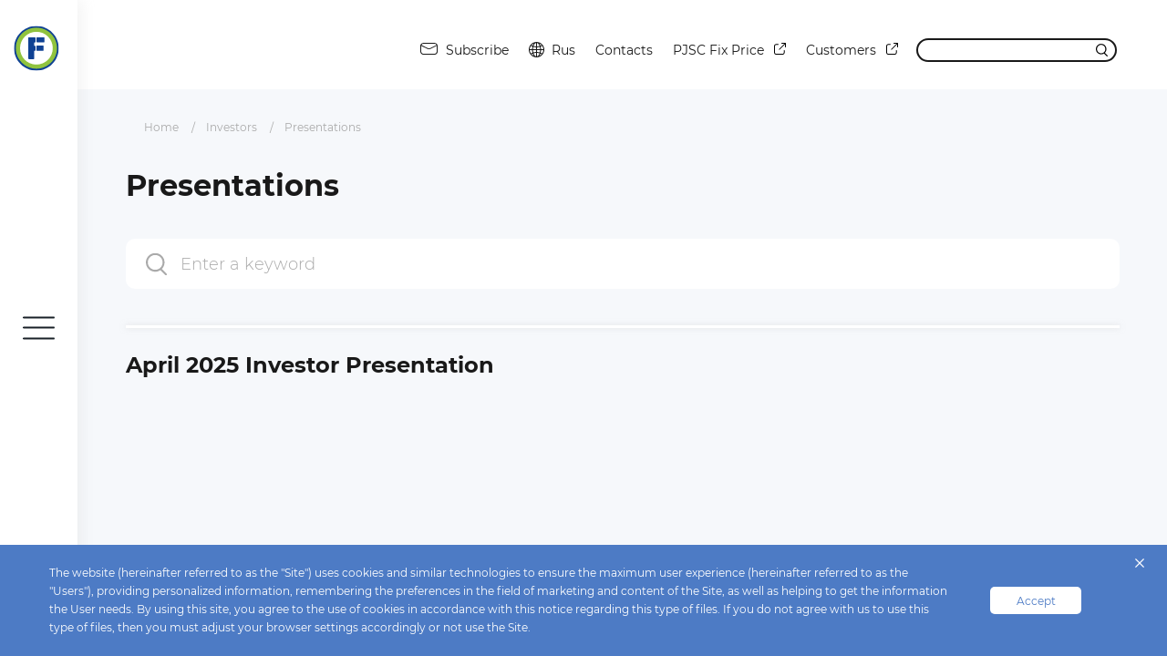

--- FILE ---
content_type: text/html; charset=UTF-8
request_url: https://ir.fix-price.com/investors/presentations/?
body_size: 7931
content:
<!DOCTYPE html>
<html lang="ru">
<head>
    <meta name="viewport" content="width=device-width, initial-scale=1, shrink-to-fit=no">
    <link rel="stylesheet" href="/local/templates/fixprice/css/main.css?v=6.1">
	<link rel="icon" href="/favicon.ico" type="image/x-icon">
    <title>Presentations</title>
    <meta http-equiv="Content-Type" content="text/html; charset=UTF-8" />
<script type="a2d44cd586d4e5e845470264-text/javascript">var _ba = _ba || []; _ba.push(["aid", "798dde1215c5a8ad1439025f25a362ea"]); _ba.push(["host", "ir.fix-price.com"]); (function() {var ba = document.createElement("script"); ba.type = "text/javascript"; ba.async = true;ba.src = (document.location.protocol == "https:" ? "https://" : "http://") + "bitrix.info/ba.js";var s = document.getElementsByTagName("script")[0];s.parentNode.insertBefore(ba, s);})();</script>



</head>

<!-- Yandex.Metrika counter -->
<script type="a2d44cd586d4e5e845470264-text/javascript">
   (function(m,e,t,r,i,k,a){m[i]=m[i]||function(){(m[i].a=m[i].a||[]).push(arguments)};
   m[i].l=1*new Date();k=e.createElement(t),a=e.getElementsByTagName(t)[0],k.async=1,k.src=r,a.parentNode.insertBefore(k,a)})
   (window, document, "script", "https://mc.yandex.ru/metrika/tag.js", "ym");

   ym(72323518, "init", {
        clickmap:true,
        trackLinks:true,
        accurateTrackBounce:true,
        webvisor:true
   });
</script>


<script src="/local/templates/fixprice/js/easyXDM-2.4.19.3.min.js" type="a2d44cd586d4e5e845470264-text/javascript"></script>
<!--<script src="/local/templates/fixprice/js/postMessageDocumentHeight.min.js"></script>-->



<noscript><div><img src="https://mc.yandex.ru/watch/72323518" style="position:absolute; left:-9999px;" alt="" /></div></noscript>
<!-- /Yandex.Metrika counter -->

<body>
<div class="wrapper">

<section class="page">
        <div class="page__nav">
        <div class="overlay"></div>
        <div class="page__menu">
            <div class="page__menu-upper">
                <div class="page__menu-upper-right">
                    <div class="page__menu-lang">
						<a href="/ru/investors/presentations/" class="header__lang">
							Rus						</a>
                    </div>
                    <form class="page__menu-search" action="/search/">
                        <span class="page__menu-search-input">
                            <button type="button" class="page__menu-search-btn"></button>
                            <input type="text" name="q" autocomplete="off" placeholder="Enter a keyword">
                            <div class="to-back--button">
                                <svg xmlns="http://www.w3.org/2000/svg" xmlns:xlink="http://www.w3.org/1999/xlink" width="12" height="21" viewBox="0 0 12 21">
                                <image id="Векторный_смарт-объект" data-name="Векторный смарт-объект" width="12" height="21" xlink:href="[data-uri]"/>
                                </svg>
                            </div>
                        </span>
                    </form>
                </div>
            </div>
            <div class="page__menu-left">
                <div class="page__menu-logo">
                    <a href="/" class="logo">
                        <span class="logo-first"><img src="/local/templates/fixprice/img/icons/logo.svg" alt=""></span>
                        <span class="logo-second"><img src="/local/templates/fixprice/img/logo-second.svg" alt=""></span>
                        <img src="/local/templates/fixprice/img/icons/logo-second.svg" alt="">
                    </a>
                </div>
            </div>
            <div class="page__menu-right">

                
<nav class="menu__wrap">

    <ul class="menu">
                                                    <li class="menu-extended">
                    <a href="/overview/"
						class="						">
						Overview					</a>
                    <div class="menu-extended__dropdown">
                        <ul class="menu-extended__dropdown-list">
            
            
			                    
            									 <li><a href="/overview/">About Us</a></li>
				            
			                    
            									 <li><a href="/overview/our_story/">History</a></li>
				            
			                    
            									 <li><a href="/overview/mission_and_values/">Mission and Values</a></li>
				            
			                    
            									 <li><a href="/overview/business_model_and_strategy/">Business Model and Strategy</a></li>
				            
			                    
            									 <li><a href="/overview/our_stores/">Our Stores</a></li>
				            
			                    
            									 <li><a href="/overview/logistics/">Logistics</a></li>
				            
			                    
            									 <li><a href="/overview/private_label/">Private Label</a></li>
				            
			                                                        </ul></div></li>
                                <li class="menu-extended">
                    <a href="/investors/"
						class="						">
						Investors					</a>
                    <div class="menu-extended__dropdown">
                        <ul class="menu-extended__dropdown-list">
            
            
			                    
            									 <li><a href="/investors/key_figures/">Key Figures</a></li>
				            
			                    
            									 <li><a href="/investors/results_center/">Results Center</a></li>
				            
			                    
            									 <li><a href="/investors/presentations/"class="active">Presentations</a></li>
				            
			                    
            									 <li><a href="/investors/shares/">Shares</a></li>
				            
			                    
            									 <li><a href="/investors/investor_calendar/">Investor Calendar</a></li>
				            
			                    
            									 <li><a href="/investors/dividends/">Dividends</a></li>
				            
			                    
            									 <li><a href="https://ir.fix-price.com/investors/general_meetings_of_shareholders/">General Meetings of Shareholders</a></li>
				            
			                    
            									 <li><a href="/investors/regulatory_disclosure/">Regulatory Disclosure</a></li>
				            
			                    
            
			                <li class="menu_additional">
					<a href="/investors/regulatory_disclosure/corporate_documents/">
						Company Documents					</a>
				</li>
                                
            
			                <li class="menu_additional">
					<a href="/investors/regulatory_disclosure/financial_statements/">
						Financial Statements					</a>
				</li>
                                
            
			                <li class="menu_additional">
					<a href="/investors/regulatory_disclosure/annual_reports">
						Annual and Semi-Annual Reports					</a>
				</li>
                                
            
			                <li class="menu_additional">
					<a href="/investors/regulatory_disclosure/mar_disclosure/">
						MAR Disclosure					</a>
				</li>
                                
            
			                <li class="menu_additional">
					<a href="/investors/regulatory_disclosure/buyback/">
						Buyback					</a>
				</li>
                                
            									 <li><a href="/investors/ir_contacts/">Investor Contacts</a></li>
				            
			                                                        </ul></div></li>
                                <li class="menu-extended">
                    <a href="/sustainability/"
						class="						">
						Sustainability					</a>
                    <div class="menu-extended__dropdown">
                        <ul class="menu-extended__dropdown-list">
            
            
			                    
            									 <li><a href="/sustainability/our_approach/">Our Approach</a></li>
				            
			                    
            				            
			                    
            									 <li><a href="/sustainability/policies_and_documents/">Policies and documents</a></li>
				            
			                                                        </ul></div></li>
                                <li class="menu-extended">
                    <a href="/media/"
						class="						">
						Media					</a>
                    <div class="menu-extended__dropdown">
                        <ul class="menu-extended__dropdown-list">
            
            
			                    
            									 <li><a href="/media/">Press Releases</a></li>
				            
			                    
            									 <li><a href="/subscription/">Subscription</a></li>
				            
			                    
            									 <li><a href="/media/gallery/">Media Bank</a></li>
				            
			                    
            									 <li><a href="/media/pr_contacts/">PR Contacts</a></li>
				            
			                </ul></div></li>
    </ul>

    <ul class="menu-mob">
                                                    <li class="menu-mob-extended">
                    <button type="button"><span>Overview</span></button>
                    <ul class="menu-mob-extended-dropdown">
            
            			                    
            									<li><a href="/overview/">About Us</a></li>
				            			                    
            									<li><a href="/overview/our_story/">History</a></li>
				            			                    
            									<li><a href="/overview/mission_and_values/">Mission and Values</a></li>
				            			                    
            									<li><a href="/overview/business_model_and_strategy/">Business Model and Strategy</a></li>
				            			                    
            									<li><a href="/overview/our_stores/">Our Stores</a></li>
				            			                    
            									<li><a href="/overview/logistics/">Logistics</a></li>
				            			                    
            									<li><a href="/overview/private_label/">Private Label</a></li>
				            			                                                        </ul></li>
                                <li class="menu-mob-extended">
                    <button type="button"><span>Investors</span></button>
                    <ul class="menu-mob-extended-dropdown">
            
            			                    
            									<li><a href="/investors/key_figures/">Key Figures</a></li>
				            			                    
            									<li><a href="/investors/results_center/">Results Center</a></li>
				            			                    
            									<li><a href="/investors/presentations/"class="active">Presentations</a></li>
				            			                    
            									<li><a href="/investors/shares/">Shares</a></li>
				            			                    
            									<li><a href="/investors/investor_calendar/">Investor Calendar</a></li>
				            			                    
            									<li><a href="/investors/dividends/">Dividends</a></li>
				            			                    
            									<li><a href="https://ir.fix-price.com/investors/general_meetings_of_shareholders/">General Meetings of Shareholders</a></li>
				            			                    
            									<li><a href="/investors/regulatory_disclosure/">Regulatory Disclosure</a></li>
				            			                    
            			                <li class="menu_additional">
					<a href="/investors/regulatory_disclosure/corporate_documents/">
						Company Documents					</a>
				</li>
                                
            			                <li class="menu_additional">
					<a href="/investors/regulatory_disclosure/financial_statements/">
						Financial Statements					</a>
				</li>
                                
            			                <li class="menu_additional">
					<a href="/investors/regulatory_disclosure/annual_reports">
						Annual and Semi-Annual Reports					</a>
				</li>
                                
            			                <li class="menu_additional">
					<a href="/investors/regulatory_disclosure/mar_disclosure/">
						MAR Disclosure					</a>
				</li>
                                
            			                <li class="menu_additional">
					<a href="/investors/regulatory_disclosure/buyback/">
						Buyback					</a>
				</li>
                                
            									<li><a href="/investors/ir_contacts/">Investor Contacts</a></li>
				            			                                                        </ul></li>
                                <li class="menu-mob-extended">
                    <button type="button"><span>Sustainability</span></button>
                    <ul class="menu-mob-extended-dropdown">
            
            			                    
            									<li><a href="/sustainability/our_approach/">Our Approach</a></li>
				            			                    
            				            			                    
            									<li><a href="/sustainability/policies_and_documents/">Policies and documents</a></li>
				            			                                                        </ul></li>
                                <li class="menu-mob-extended">
                    <button type="button"><span>Media</span></button>
                    <ul class="menu-mob-extended-dropdown">
            
            			                    
            									<li><a href="/media/">Press Releases</a></li>
				            			                    
            									<li><a href="/subscription/">Subscription</a></li>
				            			                    
            									<li><a href="/media/gallery/">Media Bank</a></li>
				            			                    
            									<li><a href="/media/pr_contacts/">PR Contacts</a></li>
				            			                </ul></li>
    </ul>

</nav>

                <ul class="page__menu-lower">
					<li>
						<a class="page__menu-lower__subscription" target="_blank" href="https://t.me/fixpriceglobal/">
							<span>
							<svg width="20" height="17" viewBox="0 0 20 17" fill="none" xmlns="http://www.w3.org/2000/svg">
								<path d="M17.7975 1.12141C18.3396 1.12141 18.7485 1.59689 18.5297 2.48127L15.8766 14.9863C15.6911 15.8755 15.1539 16.0894 14.4121 15.6758L8.0835 11.0018C8.05896 10.9842 8.03896 10.961 8.02517 10.9342C8.01138 10.9073 8.00418 10.8775 8.00418 10.8473C8.00418 10.8171 8.01138 10.7873 8.02517 10.7605C8.03896 10.7336 8.05896 10.7104 8.0835 10.6928L14.4121 4.83637C14.7449 4.54158 14.3408 4.39893 13.9033 4.6652L5.71087 9.70854C5.68305 9.72668 5.65147 9.73825 5.61851 9.74237C5.58556 9.74648 5.5521 9.74305 5.52068 9.73231L1.62651 8.50082C0.761143 8.24882 0.761143 7.65447 1.82146 7.2313L17.4029 1.22126C17.5264 1.16197 17.6606 1.12802 17.7975 1.12141Z" stroke="#191919" stroke-linecap="round" stroke-linejoin="round"/>
							</svg>
							</span>
							Telegram						</a>
					</li>
					<li>
						<a class="page__menu-lower__subscription" href="/subscription/">
							<span>
								<svg version="1.1" id="2" xmlns="http://www.w3.org/2000/svg" xmlns:xlink="http://www.w3.org/1999/xlink" x="0px" y="0px"
									 width="18.6px" height="13.3px" viewBox="0 0 18.6 13.3" style="enable-background:new 0 0 18.6 13.3;" xml:space="preserve">
									<path fill="#191919" class="st2" d="M14.9,0H3.7C2.1,0,0.7,1,0.2,2.4c0,0,0,0-0.1,0.1c0,0.1,0,0.2,0,0.2C0.1,3,0,3.3,0,3.7v6c0,2,1.6,3.7,3.7,3.7
										h11.3c2,0,3.7-1.6,3.7-3.7v-6C18.6,1.6,16.9,0,14.9,0z M3.7,1h11.3c1,0,1.9,0.6,2.4,1.5l-6.9,3.5c-0.7,0.4-1.6,0.4-2.3,0L1.3,2.5
										C1.7,1.6,2.6,1,3.7,1z M17.6,9.7c0,1.5-1.2,2.7-2.7,2.7H3.7C2.2,12.3,1,11.2,1,9.7v-6c0-0.1,0-0.1,0-0.2l6.7,3.3
										c0.5,0.2,1,0.4,1.6,0.4c0.5,0,1.1-0.1,1.6-0.4l6.7-3.4c0,0.1,0,0.1,0,0.2V9.7z"/>
								</svg>
							</span>
							Subscribe						</a>
					</li>
                    <li><a href="/privacy_policy/">Privacy policy</a></li>
                    <li><a href="/terms_of_use/">Use conditions</a></li>
					<li><a target="_blank" class="buyers-link" href="https://investors.fix-price.ru/">PJSC Fix Price						<span class="buyers-link-icon">
                            <svg version="1.1" id="Слой_1" xmlns="http://www.w3.org/2000/svg" xmlns:xlink="http://www.w3.org/1999/xlink" x="0px" y="0px" width="13px" height="13px" viewBox="0 0 13 13" enable-background="new 0 0 13 13" xml:space="preserve"><g><path fill="#fff" d="M11.167,8c-0.276,0-0.5,0.224-0.5,0.5v2.186c0,0.725-0.59,1.314-1.314,1.314H2.314 C1.59,12,1,11.411,1,10.686V3.648c0-0.725,0.59-1.314,1.314-1.314H4.5c0.276,0,0.5-0.224,0.5-0.5s-0.224-0.5-0.5-0.5H2.314 C1.038,1.333,0,2.372,0,3.648v7.038C0,11.962,1.038,13,2.314,13h7.038c1.276,0,2.314-1.038,2.314-2.314V8.5 C11.667,8.224,11.443,8,11.167,8z"/><path fill="#fff" d="M12.5,0h-4C8.224,0,8,0.224,8,0.5S8.224,1,8.5,1h2.793L5.479,6.813c-0.195,0.195-0.195,0.512,0,0.707 c0.098,0.098,0.226,0.146,0.354,0.146S6.089,7.618,6.187,7.52L12,1.707V4.5C12,4.777,12.224,5,12.5,5S13,4.777,13,4.5v-4 C13,0.224,12.776,0,12.5,0z"/></g></svg>
                        </span>
					</a></li>
                    <a target="_blank" href="https://fix-price.ru/" class="buyers-link">Customers                        <span class="buyers-link-icon">
                            <svg version="1.1" id="Слой_1" xmlns="http://www.w3.org/2000/svg" xmlns:xlink="http://www.w3.org/1999/xlink" x="0px" y="0px" width="13px" height="13px" viewBox="0 0 13 13" enable-background="new 0 0 13 13" xml:space="preserve"><g><path fill="#fff" d="M11.167,8c-0.276,0-0.5,0.224-0.5,0.5v2.186c0,0.725-0.59,1.314-1.314,1.314H2.314 C1.59,12,1,11.411,1,10.686V3.648c0-0.725,0.59-1.314,1.314-1.314H4.5c0.276,0,0.5-0.224,0.5-0.5s-0.224-0.5-0.5-0.5H2.314 C1.038,1.333,0,2.372,0,3.648v7.038C0,11.962,1.038,13,2.314,13h7.038c1.276,0,2.314-1.038,2.314-2.314V8.5 C11.667,8.224,11.443,8,11.167,8z"/><path fill="#fff" d="M12.5,0h-4C8.224,0,8,0.224,8,0.5S8.224,1,8.5,1h2.793L5.479,6.813c-0.195,0.195-0.195,0.512,0,0.707 c0.098,0.098,0.226,0.146,0.354,0.146S6.089,7.618,6.187,7.52L12,1.707V4.5C12,4.777,12.224,5,12.5,5S13,4.777,13,4.5v-4 C13,0.224,12.776,0,12.5,0z"/></g></svg>
                        </span>
                    </a>
                </ul>
            </div>
            <div class="page__menu-footer">
				<p>Fix Price © 2026. All rights reserved.</p>
            </div>
            <button type="button" class="menu-open" id="burger-menu">
                <span></span>
                <span></span>
                <span></span>
            </button>
        </div>
    </div>

	<div class="page__content">
        <header class="header header-dark">
            <div class="container">
                <div class="header__wrap">
                    <div class="header__links">
						<a href="/subscription/" class="header__subscription">
							<span>
								<svg style="margin-right: 5px;" version="1.1" id="Слой_1" xmlns="http://www.w3.org/2000/svg" xmlns:xlink="http://www.w3.org/1999/xlink" x="0px" y="0px"
									 width="18.6px" height="13.3px" viewBox="0 0 18.6 13.3" style="enable-background:new 0 0 18.6 13.3;" xml:space="preserve">
									<path fill="#191919" class="st0" d="M14.9,0H3.7C2.1,0,0.7,1,0.2,2.4c0,0,0,0-0.1,0.1c0,0.1,0,0.2,0,0.2C0.1,3,0,3.3,0,3.7v6c0,2,1.6,3.7,3.7,3.7
										h11.3c2,0,3.7-1.6,3.7-3.7v-6C18.6,1.6,16.9,0,14.9,0z M3.7,1h11.3c1,0,1.9,0.6,2.4,1.5l-6.9,3.5c-0.7,0.4-1.6,0.4-2.3,0L1.3,2.5
										C1.7,1.6,2.6,1,3.7,1z M17.6,9.7c0,1.5-1.2,2.7-2.7,2.7H3.7C2.2,12.3,1,11.2,1,9.7v-6c0-0.1,0-0.1,0-0.2l6.7,3.3
										c0.5,0.2,1,0.4,1.6,0.4c0.5,0,1.1-0.1,1.6-0.4l6.7-3.4c0,0.1,0,0.1,0,0.2V9.7z"/>
								</svg>
							</span>
							Subscribe						</a>
                        <a href="/ru/investors/presentations/" class="header__lang">
                            <span>
                                <svg version="1.1" id="Слой_1" xmlns="http://www.w3.org/2000/svg" xmlns:xlink="http://www.w3.org/1999/xlink" x="0px" y="0px" width="16.817px" height="16.816px" viewBox="0 0 16.817 16.816" enable-background="new 0 0 16.817 16.816" xml:space="preserve">        <path fill="#191919" d="M15.051,13.545c1.103-1.422,1.766-3.202,1.766-5.137c0-1.934-0.663-3.713-1.765-5.135        	c-0.01-0.015-0.013-0.033-0.024-0.047c-0.009-0.011-0.021-0.016-0.03-0.025C13.456,1.255,11.078,0,8.409,0        	C5.741,0,3.365,1.252,1.823,3.195c-0.011,0.011-0.025,0.017-0.035,0.03C1.775,3.242,1.771,3.262,1.76,3.28        	C0.661,4.701,0,6.477,0,8.408c0,1.934,0.663,3.712,1.764,5.134c0.01,0.016,0.013,0.034,0.025,0.049        	c0.008,0.01,0.02,0.013,0.028,0.022c1.541,1.947,3.92,3.203,6.591,3.203c2.67,0,5.049-1.255,6.59-3.202        	c0.009-0.01,0.021-0.014,0.029-0.025C15.039,13.576,15.042,13.559,15.051,13.545z M1.025,8.908H3.53c0.033,1,0.157,1.95,0.369,2.82        	c-0.585,0.238-1.12,0.528-1.604,0.858C1.569,11.525,1.117,10.266,1.025,8.908z M2.296,4.231c0.483,0.33,1.019,0.62,1.604,0.858        	c-0.212,0.869-0.337,1.82-0.37,2.819H1.025C1.117,6.551,1.569,5.291,2.296,4.231z M15.792,7.908h-2.505        	c-0.033-1-0.157-1.95-0.369-2.819c0.585-0.238,1.121-0.528,1.604-0.858C15.248,5.291,15.7,6.551,15.792,7.908z M12.286,7.908H8.909        	V5.909c1.069-0.04,2.1-0.202,3.047-0.484C12.14,6.198,12.254,7.035,12.286,7.908z M8.909,4.91V1.072        	c1.151,0.296,2.159,1.59,2.771,3.397C10.824,4.723,9.885,4.871,8.909,4.91z M7.909,1.072V4.91C6.932,4.871,5.993,4.723,5.137,4.468        	C5.749,2.661,6.758,1.368,7.909,1.072z M7.909,5.909v1.999H4.53c0.032-0.874,0.147-1.711,0.331-2.482        	C5.808,5.707,6.84,5.869,7.909,5.909z M4.53,8.908h3.379v1.999c-1.069,0.04-2.101,0.202-3.047,0.484        	C4.677,10.619,4.562,9.782,4.53,8.908z M7.909,11.907v3.838c-1.151-0.296-2.16-1.589-2.772-3.396        	C5.993,12.093,6.932,11.946,7.909,11.907z M8.909,15.745v-3.838c0.976,0.039,1.915,0.186,2.771,0.441        	C11.068,14.155,10.059,15.449,8.909,15.745z M8.909,10.907V8.908h3.378c-0.032,0.874-0.147,1.711-0.331,2.483         	C11.009,11.11,9.977,10.948,8.909,10.907z M13.286,8.908h2.505c-0.091,1.358-0.543,2.617-1.27,3.678        	c-0.483-0.33-1.019-0.62-1.604-0.858C13.129,10.859,13.253,9.908,13.286,8.908z M13.896,3.449c-0.383,0.256-0.807,0.48-1.264,0.673        	c-0.339-1.002-0.795-1.864-1.339-2.538C12.294,2.01,13.177,2.654,13.896,3.449z M5.523,1.585c-0.544,0.674-1,1.536-1.339,2.538        	C3.727,3.93,3.304,3.705,2.92,3.45C3.64,2.654,4.523,2.01,5.523,1.585z M2.921,13.367c0.383-0.256,0.807-0.48,1.264-0.673         	c0.339,1.002,0.795,1.863,1.339,2.537C4.523,14.807,3.64,14.162,2.921,13.367z M11.293,15.232c0.544-0.674,1-1.536,1.339-2.537        	c0.457,0.193,0.881,0.417,1.264,0.673C13.177,14.162,12.294,14.807,11.293,15.232z"></path>        </svg>
                            </span>
                            Rus						</a>

                        <a href="/contacts/">Contacts</a>
						<a target="_blank" class="buyers-link" href="https://investors.fix-price.ru/">PJSC Fix Price							<span class="buyers-link-icon">
                                <svg version="1.1" id="Слой_1" xmlns="http://www.w3.org/2000/svg" xmlns:xlink="http://www.w3.org/1999/xlink" x="0px" y="0px" width="13px" height="13px" viewBox="0 0 13 13" enable-background="new 0 0 13 13" xml:space="preserve"><g><path fill="#fff" d="M11.167,8c-0.276,0-0.5,0.224-0.5,0.5v2.186c0,0.725-0.59,1.314-1.314,1.314H2.314 C1.59,12,1,11.411,1,10.686V3.648c0-0.725,0.59-1.314,1.314-1.314H4.5c0.276,0,0.5-0.224,0.5-0.5s-0.224-0.5-0.5-0.5H2.314 C1.038,1.333,0,2.372,0,3.648v7.038C0,11.962,1.038,13,2.314,13h7.038c1.276,0,2.314-1.038,2.314-2.314V8.5 C11.667,8.224,11.443,8,11.167,8z"></path><path fill="#fff" d="M12.5,0h-4C8.224,0,8,0.224,8,0.5S8.224,1,8.5,1h2.793L5.479,6.813c-0.195,0.195-0.195,0.512,0,0.707 c0.098,0.098,0.226,0.146,0.354,0.146S6.089,7.618,6.187,7.52L12,1.707V4.5C12,4.777,12.224,5,12.5,5S13,4.777,13,4.5v-4 C13,0.224,12.776,0,12.5,0z"></path></g></svg>
                            </span>
						</a>
                        <a target="_blank" href="https://fix-price.ru/" class="buyers-link">Customers                            <span class="buyers-link-icon">
                                <svg version="1.1" id="Слой_1" xmlns="http://www.w3.org/2000/svg" xmlns:xlink="http://www.w3.org/1999/xlink" x="0px" y="0px" width="13px" height="13px" viewBox="0 0 13 13" enable-background="new 0 0 13 13" xml:space="preserve"><g><path fill="#fff" d="M11.167,8c-0.276,0-0.5,0.224-0.5,0.5v2.186c0,0.725-0.59,1.314-1.314,1.314H2.314 C1.59,12,1,11.411,1,10.686V3.648c0-0.725,0.59-1.314,1.314-1.314H4.5c0.276,0,0.5-0.224,0.5-0.5s-0.224-0.5-0.5-0.5H2.314 C1.038,1.333,0,2.372,0,3.648v7.038C0,11.962,1.038,13,2.314,13h7.038c1.276,0,2.314-1.038,2.314-2.314V8.5 C11.667,8.224,11.443,8,11.167,8z"></path><path fill="#fff" d="M12.5,0h-4C8.224,0,8,0.224,8,0.5S8.224,1,8.5,1h2.793L5.479,6.813c-0.195,0.195-0.195,0.512,0,0.707 c0.098,0.098,0.226,0.146,0.354,0.146S6.089,7.618,6.187,7.52L12,1.707V4.5C12,4.777,12.224,5,12.5,5S13,4.777,13,4.5v-4 C13,0.224,12.776,0,12.5,0z"></path></g></svg>
                            </span>
						</a>

                    </div>

                    <form class="header__search" action="/en/search/">
                        <span>
                            <input class="header__search-input" type="text" name="q" autocomplete="off">
                            <button class="header__search-btn" type="submit"></button>
                        </span>
                    </form>
                </div>
            </div>
        </header>
		<main>

					<div class="dark-bg">
				<div class="container">
				<ul class="breadcrumbs container"><li class="crumb"><a href="/">Home</a></li><li class="crumb"><a href="/investors/">Investors</a></li><li class="crumb active">Presentations</li></ul>		<div class="activities activities-contacts">
	 <div class="news-page">
    <h1>Presentations</h1>
    <div class="news-page__search">
        <form class="news-page__search-input">
			
            <input name="text" type="text" value="" placeholder="Enter a keyword">
            <button type="submit" class="news-page__search-btn"></button>
        </form>
    </div>
	    <div class="news-page__wrap">
                    <!--<pre>Array
(
    [ID] => 2553
    [~ID] => 2553
    [IBLOCK_ID] => 113
    [~IBLOCK_ID] => 113
    [IBLOCK_SECTION_ID] => 
    [~IBLOCK_SECTION_ID] => 
    [NAME] => April 2025 Investor Presentation
    [~NAME] => April 2025 Investor Presentation
    [ACTIVE_FROM_X] => 2025-04-30 09:59:00
    [~ACTIVE_FROM_X] => 2025-04-30 09:59:00
    [ACTIVE_FROM] => 30.04.2025 09:59:00
    [~ACTIVE_FROM] => 30.04.2025 09:59:00
    [TIMESTAMP_X] => 27.05.2025 13:27:21
    [~TIMESTAMP_X] => 27.05.2025 13:27:21
    [DETAIL_PAGE_URL] => 
    [~DETAIL_PAGE_URL] => 
    [LIST_PAGE_URL] => 
    [~LIST_PAGE_URL] => 
    [DETAIL_TEXT] => 
    [~DETAIL_TEXT] => 
    [DETAIL_TEXT_TYPE] => text
    [~DETAIL_TEXT_TYPE] => text
    [PREVIEW_TEXT] => 
    [~PREVIEW_TEXT] => 
    [PREVIEW_TEXT_TYPE] => text
    [~PREVIEW_TEXT_TYPE] => text
    [PREVIEW_PICTURE] => 
    [~PREVIEW_PICTURE] => 
    [LANG_DIR] => /
    [~LANG_DIR] => /
    [CODE] => 
    [~CODE] => 
    [EXTERNAL_ID] => 2553
    [~EXTERNAL_ID] => 2553
    [IBLOCK_TYPE_ID] => shareholders_and_investors
    [~IBLOCK_TYPE_ID] => shareholders_and_investors
    [IBLOCK_CODE] => presentations_eng
    [~IBLOCK_CODE] => presentations_eng
    [IBLOCK_EXTERNAL_ID] => 
    [~IBLOCK_EXTERNAL_ID] => 
    [LID] => en
    [~LID] => en
    [EDIT_LINK] => 
    [DELETE_LINK] => 
    [DISPLAY_ACTIVE_FROM] => 30.04.2025
    [FIELDS] => Array
        (
        )

    [PROPERTIES] => Array
        (
            [documents] => Array
                (
                    [ID] => 296
                    [IBLOCK_ID] => 113
                    [NAME] => documents
                    [ACTIVE] => Y
                    [SORT] => 500
                    [CODE] => documents
                    [DEFAULT_VALUE] => 
                    [PROPERTY_TYPE] => F
                    [ROW_COUNT] => 1
                    [COL_COUNT] => 30
                    [LIST_TYPE] => L
                    [MULTIPLE] => N
                    [XML_ID] => 
                    [FILE_TYPE] => 
                    [MULTIPLE_CNT] => 5
                    [LINK_IBLOCK_ID] => 0
                    [WITH_DESCRIPTION] => N
                    [SEARCHABLE] => N
                    [FILTRABLE] => N
                    [IS_REQUIRED] => N
                    [VERSION] => 1
                    [USER_TYPE] => 
                    [USER_TYPE_SETTINGS] => 
                    [HINT] => 
                    [~NAME] => documents
                    [~DEFAULT_VALUE] => 
                    [VALUE_ENUM] => 
                    [VALUE_XML_ID] => 
                    [VALUE_SORT] => 
                    [VALUE] => 2820
                    [PROPERTY_VALUE_ID] => 6116
                    [DESCRIPTION] => 
                    [~VALUE] => 2820
                    [~DESCRIPTION] => 
                )

        )

    [DISPLAY_PROPERTIES] => Array
        (
            [documents] => Array
                (
                    [ID] => 296
                    [IBLOCK_ID] => 113
                    [NAME] => documents
                    [ACTIVE] => Y
                    [SORT] => 500
                    [CODE] => documents
                    [DEFAULT_VALUE] => 
                    [PROPERTY_TYPE] => F
                    [ROW_COUNT] => 1
                    [COL_COUNT] => 30
                    [LIST_TYPE] => L
                    [MULTIPLE] => N
                    [XML_ID] => 
                    [FILE_TYPE] => 
                    [MULTIPLE_CNT] => 5
                    [LINK_IBLOCK_ID] => 0
                    [WITH_DESCRIPTION] => N
                    [SEARCHABLE] => N
                    [FILTRABLE] => N
                    [IS_REQUIRED] => N
                    [VERSION] => 1
                    [USER_TYPE] => 
                    [USER_TYPE_SETTINGS] => 
                    [HINT] => 
                    [~NAME] => documents
                    [~DEFAULT_VALUE] => 
                    [VALUE_ENUM] => 
                    [VALUE_XML_ID] => 
                    [VALUE_SORT] => 
                    [VALUE] => 2820
                    [PROPERTY_VALUE_ID] => 6116
                    [DESCRIPTION] => 
                    [~VALUE] => 2820
                    [~DESCRIPTION] => 
                    [FILE_VALUE] => Array
                        (
                            [ID] => 2820
                            [TIMESTAMP_X] => 27.05.2025 13:27:21
                            [MODULE_ID] => iblock
                            [HEIGHT] => 0
                            [WIDTH] => 0
                            [FILE_SIZE] => 8149087
                            [CONTENT_TYPE] => application/pdf
                            [SUBDIR] => iblock/8b7/oxggyxduy48qqw0cl697hptcrzgoyb0t
                            [FILE_NAME] => FIXP_Investor Presentation_April 2025.pdf
                            [ORIGINAL_NAME] => FIXP_Investor Presentation_April 2025.pdf
                            [DESCRIPTION] => 
                            [HANDLER_ID] => 
                            [EXTERNAL_ID] => 1d37bd172a75ff4cebeabb23f47187b5
                            [VERSION_ORIGINAL_ID] => 
                            [META] => 
                            [SRC] => /upload/iblock/8b7/oxggyxduy48qqw0cl697hptcrzgoyb0t/FIXP_Investor Presentation_April 2025.pdf
                        )

                    [DISPLAY_VALUE] => <a href="/upload/iblock/8b7/oxggyxduy48qqw0cl697hptcrzgoyb0t/FIXP_Investor Presentation_April 2025.pdf">Download</a>
                )

        )

    [IPROPERTY_VALUES] => Array
        (
        )

)
</pre>-->
            <div class="news-page__item">
                <a href="/upload/iblock/8b7/oxggyxduy48qqw0cl697hptcrzgoyb0t/FIXP_Investor Presentation_April 2025.pdf" target="_blank" class="h2">April 2025 Investor Presentation</a>
								            </div>
            </div>
    </div>
</div>
 <br>												</div>
												
					</div>
				</main>
			</div>
			
<div class="notification-gdpr">
    <p>The website &#40;hereinafter referred to as the &quot;Site&quot;&#41; uses cookies and similar technologies to ensure the maximum user experience &#40;hereinafter referred to as the &quot;Users&quot;&#41;, providing personalized information, remembering the preferences in the field of marketing and content of the Site, as well as helping to get the information the User needs. By using this site, you agree to the use of cookies in accordance with this notice regarding this type of files. If you do not agree with us to use this type of files, then you must adjust your browser settings accordingly or not use the Site.</p>
    <button id="notification-gdpr--agree">Accept</button>
    <div class="notification-gdpr--close" >
        <svg xmlns="http://www.w3.org/2000/svg" version="1" viewBox="0 0 24 24">
            <path d="M13 12l5-5-1-1-5 5-5-5-1 1 5 5-5 5 1 1 5-5 5 5 1-1z"></path>
        </svg>
    </div>
</div>		</section>
		<footer class="footer">
			<div class="container">
				<p>Fix Price © 2026. All rights reserved.</p>
			</div>
		</footer>
		<script src="/local/templates/fixprice/js/main.js?v=6.2" type="a2d44cd586d4e5e845470264-text/javascript"></script>
	<script src="/cdn-cgi/scripts/7d0fa10a/cloudflare-static/rocket-loader.min.js" data-cf-settings="a2d44cd586d4e5e845470264-|49" defer></script><script>(function(){function c(){var b=a.contentDocument||a.contentWindow.document;if(b){var d=b.createElement('script');d.innerHTML="window.__CF$cv$params={r:'9b9b9d976a3277be',t:'MTc2NzcwNjcwNS4wMDAwMDA='};var a=document.createElement('script');a.nonce='';a.src='/cdn-cgi/challenge-platform/scripts/jsd/main.js';document.getElementsByTagName('head')[0].appendChild(a);";b.getElementsByTagName('head')[0].appendChild(d)}}if(document.body){var a=document.createElement('iframe');a.height=1;a.width=1;a.style.position='absolute';a.style.top=0;a.style.left=0;a.style.border='none';a.style.visibility='hidden';document.body.appendChild(a);if('loading'!==document.readyState)c();else if(window.addEventListener)document.addEventListener('DOMContentLoaded',c);else{var e=document.onreadystatechange||function(){};document.onreadystatechange=function(b){e(b);'loading'!==document.readyState&&(document.onreadystatechange=e,c())}}}})();</script><script defer src="https://static.cloudflareinsights.com/beacon.min.js/vcd15cbe7772f49c399c6a5babf22c1241717689176015" integrity="sha512-ZpsOmlRQV6y907TI0dKBHq9Md29nnaEIPlkf84rnaERnq6zvWvPUqr2ft8M1aS28oN72PdrCzSjY4U6VaAw1EQ==" data-cf-beacon='{"rayId":"9b9b9d976a3277be","version":"2025.9.1","serverTiming":{"name":{"cfExtPri":true,"cfEdge":true,"cfOrigin":true,"cfL4":true,"cfSpeedBrain":true,"cfCacheStatus":true}},"token":"d726d90982b342718366b7811faf9f92","b":1}' crossorigin="anonymous"></script>
</body>
</html>

--- FILE ---
content_type: text/css
request_url: https://ir.fix-price.com/local/templates/fixprice/css/main.css?v=6.1
body_size: 20192
content:
@import url(./lib/swiper.min.css);
@import url(./lib/normalize.css);
@import url(./lib/jquery.fancybox.min.css);
@import url(./lib/nice-select.css);
@import url(./lib/jquery.mCustomScrollbar.css);

* {
  position: relative;
  margin: 0;
  padding: 0;
  -webkit-box-sizing: border-box;
  -moz-box-sizing: border-box;
  box-sizing: border-box;
}

a,
button,
span {
  display: inline-block;
}

input,
textarea {
  display: block;
  width: 100%;
}

table {
  width: 100%;
  border-collapse: collapse;
}

a {
  background-color: transparent;
  text-decoration: none;
}

img {
  border: none;
  max-width: 100%;
  height: auto;
}

a,
button {
  outline: 0;
  cursor: pointer;
}

li {
  list-style: none;
}

button {
  background: 0 0;
  border: none;
}

a,
button,
input,
textarea {
  color: #191919;
  font-weight: inherit;
  -webkit-appearance: none;
  -webkit-transition: all .5s ease;
  -o-transition: all .5s ease;
  -moz-transition: all .5s ease;
  transition: all .5s ease;
}

:after,
:before {
  -webkit-box-sizing: border-box;
  -moz-box-sizing: border-box;
  box-sizing: border-box;
}

textarea {
  resize: none;
  outline: 0;
  border: none;
  -webkit-appearance: none;
  -webkit-border-radius: 0;
  -moz-border-radius: 0;
  border-radius: 0;
  background: 0 0;
}

input {
  outline: 0;
  border: none;
  -webkit-appearance: none;
  -webkit-border-radius: 0;
  -moz-border-radius: 0;
  border-radius: 0;
  background: 0 0;
}

input[type=number] {
  -moz-appearance: textfield;
}

input::-webkit-inner-spin-button,
input::-webkit-outer-spin-button {
  -webkit-appearance: none;
}

input[type=submit] {
  cursor: pointer;
  -webkit-appearance: none;
  display: inline-block;
}

input[type=search]::-webkit-search-cancel-button {
  background: 0 0;
  display: none;
}

.text-align-left {
  text-align: left;
}

.text-align-center {
  text-align: center;
}

.text-align-right {
  text-align: right;
}

.full-img img {
  width: 100%;
}

figure {
  text-align: center;
  margin-bottom: 30px;
  margin-top: 5px;
  font-size: .75em;
  opacity: .8;
}

[hidden] {
  display: none !important;
}

.img-full {
  width: 100%;
}

.clearfix:after {
  content: '';
  clear: both;
  display: block;
}

.rewards-table,
.rewards-table tbody,
.rewards-table tr,
.rewards-table td {
  position: static;
}

.rewards-table {
  -webkit-border-radius: 6px;
  -moz-border-radius: 6px;
  border-radius: 6px;
}

/* h1, .h1 {
  margin: 0;
  font-size: 46px;
  font-weight: bold;
  color: #fff;
  text-transform: uppercase;
} */


h1,
.h1 {
  margin: 0;
  font-size: 32px;
  font-weight: 700;
  width: -webkit-fit-content;
  width: -moz-fit-content;
  width: fit-content;
}


.home-slide__text .h1,
.home-slide__text h1 {
  margin: 0;
  font-size: 46px;
  font-weight: bold;
  color: #fff !important;
  text-transform: uppercase;
}

.green-title {
  padding-right: 45px;
  display: inline-block;
}

.green-title span {
  position: absolute;
  right: 0;
  top: 50%;
  -webkit-transform: translateY(-50%);
  -moz-transform: translateY(-50%);
  -ms-transform: translateY(-50%);
  -o-transform: translateY(-50%);
  transform: translateY(-50%);
  -webkit-border-radius: 50%;
  -moz-border-radius: 50%;
  border-radius: 50%;
  background: #91c30f;
  width: 28px;
  height: 28px;
}

.green-title span:before {
  content: '';
  position: absolute;
  background: url("../img/icons/home-swiper-next.svg") center no-repeat;
  -webkit-background-size: contain;
  -moz-background-size: contain;
  background-size: contain;
  top: 50%;
  left: 50%;
  -webkit-transform: translate(-50%, -50%);
  -moz-transform: translate(-50%, -50%);
  -ms-transform: translate(-50%, -50%);
  -o-transform: translate(-50%, -50%);
  transform: translate(-50%, -50%);
  width: 10px;
  height: 14px;
}

.green-title a {
  position: absolute;
  right: 0;
  top: 50%;
  -webkit-transform: translateY(-50%);
  -moz-transform: translateY(-50%);
  -ms-transform: translateY(-50%);
  -o-transform: translateY(-50%);
  transform: translateY(-50%);
  -webkit-border-radius: 50%;
  -moz-border-radius: 50%;
  border-radius: 50%;
  background: #91c30f;
  width: 28px;
  height: 28px;
}

.green-title a:before {
  content: '';
  position: absolute;
  background: url("../img/icons/home-swiper-next.svg") center no-repeat;
  -webkit-background-size: contain;
  -moz-background-size: contain;
  background-size: contain;
  top: 50%;
  left: 50%;
  -webkit-transform: translate(-50%, -50%);
  -moz-transform: translate(-50%, -50%);
  -ms-transform: translate(-50%, -50%);
  -o-transform: translate(-50%, -50%);
  transform: translate(-50%, -50%);
  width: 10px;
  height: 14px;
}

.small-grey {
  font-size: 14px;
  font-weight: 400;
  color: #aaaaaa;
}

h2,
.h2 {
  font-size: 24px;
  font-weight: 700;
}

h4,
.h4 {
  font-size: 20px;
  font-weight: 700;
}

.text>*+* {
  margin-top: 15px;
}

body {
  font-family: "Montserrat";
  color: #191919;
  font-style: normal;
  font-weight: 400;
  background: #f6f8fb;
  font-size: 15px;
}

@media (max-width: 735px) {
  body body {
    font-size: 14px;
  }
}

.wrapper {
  width: 100%;
  overflow: hidden;
  display: -webkit-box;
  display: -webkit-flex;
  display: -moz-box;
  display: -ms-flexbox;
  display: flex;
  -webkit-box-orient: vertical;
  -webkit-box-direction: normal;
  -webkit-flex-direction: column;
  -moz-box-orient: vertical;
  -moz-box-direction: normal;
  -ms-flex-direction: column;
  flex-direction: column;
  min-height: 100vh;
}

header {
  width: 104%;
  margin-left: -2%;
}

main {
  -webkit-box-flex: 1;
  -webkit-flex: auto;
  -moz-box-flex: 1;
  -ms-flex: auto;
  flex: auto;
  display: block;
}

footer {
  margin: auto auto 0 auto;
  width: 100%;
}

.container,
.container-fluid {
  width: 100%;
  margin: 0 auto;
  padding: 0 20px;
  z-index: 2;
}

.container {
  max-width: 1130px;
}

.container-fluid {
  max-width: 1920px;
}

.btn-row {
  text-align: center;
}

.btn-row .btn {
  margin: 10px;
}

.column {
  display: -webkit-box;
  display: -webkit-flex;
  display: -moz-box;
  display: -ms-flexbox;
  display: flex;
  -webkit-flex-wrap: wrap;
  -ms-flex-wrap: wrap;
  flex-wrap: wrap;
  -webkit-box-pack: justify;
  -webkit-justify-content: space-between;
  -moz-box-pack: justify;
  -ms-flex-pack: justify;
  justify-content: space-between;
  margin: 0 -20px;
}

.column .column-2 {
  width: 50%;
  padding: 10px 20px;
}

.column .column-3 {
  max-width: 320px;
  width: 33.3%;
  padding: 20px;
}

@font-face {
  font-family: 'Myriad Pro Regular';
  src: url("../fonts/MyriadPro-Regular.eot");
  src: url("../fonts/MyriadPro-Regular.eot?#iefix") format("embedded-opentype"), url("../fonts/MyriadPro-Regular.woff") format("woff"), url("../fonts/MyriadPro-Regular.ttf") format("truetype");
  font-weight: 400;
  font-style: normal;
}

.fancybox-navigation {
  position: static;
}

.swiper-button {
  outline: none;
}

.swiper-button.swiper-button-prev {
  -webkit-transform: scaleX(-1);
  -moz-transform: scaleX(-1);
  -ms-transform: scaleX(-1);
  -o-transform: scaleX(-1);
  transform: scaleX(-1);
}

.swiper-button:before,
.swiper-button:after {
  display: none;
}

.swiper-pagination {
  position: absolute;
  width: 100%;
  text-align: center;
  margin-top: 50px;
}

.swiper-pagination .swiper-pagination-bullet {
  opacity: 1;
  outline: none;
}

.list-pages {
  margin: 80px 0;
}

.list-pages>*+* {
  margin-top: 30px;
}

.list-pages a {
  font-size: 20px;
}

.list-pages a:hover {
  text-decoration: underline;
}

.green-btn {
  font-size: 18px;
  color: white;
  text-align: center;
  background-color: #aecc62;
  padding: 16px;
  -webkit-border-radius: 10px;
  -moz-border-radius: 10px;
  border-radius: 10px;
  max-width: 175px;
  -webkit-transition: .3s all ease-out;
  -o-transition: .3s all ease-out;
  -moz-transition: .3s all ease-out;
  transition: .3s all ease-out;
  width: 100%;
}

.green-btn:hover {
  background: #91c30f;
}

.back-btn {
  font-size: 14px;
  background-color: #aecc62;
  width: 115px;
  height: 30px;
  -webkit-border-radius: 20px;
  -moz-border-radius: 20px;
  border-radius: 20px;
  display: -webkit-box;
  display: -webkit-flex;
  display: -moz-box;
  display: -ms-flexbox;
  display: flex;
  -webkit-box-pack: center;
  -webkit-justify-content: center;
  -moz-box-pack: center;
  -ms-flex-pack: center;
  justify-content: center;
  -webkit-box-align: center;
  -webkit-align-items: center;
  -moz-box-align: center;
  -ms-flex-align: center;
  align-items: center;
  color: #fff;
  -webkit-transition: .3s all ease-out;
  -o-transition: .3s all ease-out;
  -moz-transition: .3s all ease-out;
  transition: .3s all ease-out;
}

.back-btn:hover {
  background: #91c30f;
}

html {
  --scrollbarBG: rgb(246, 248, 251);
  --thumbBG: #91c30f;
}

.modal-notification__text::-webkit-scrollbar,
.nice-select .list::-webkit-scrollbar {
  width: 6px;
  -webkit-border-top-left-radius: 100px;
  border-top-left-radius: 100px;
  -webkit-border-top-right-radius: 100px;
  border-top-right-radius: 100px;
  -webkit-border-bottom-left-radius: 100px;
  border-bottom-left-radius: 100px;
  -webkit-border-bottom-right-radius: 100px;
  border-bottom-right-radius: 100px;
}

.modal-notification__text,
.nice-select .list {
  scrollbar-width: thin;
  scrollbar-color: var(--thumbBG) var(--scrollbarBG);
}

.modal-notification__text::-webkit-scrollbar-track,
.nice-select .list::-webkit-scrollbar-track {
  background: var(--scrollbarBG);
}

.modal-notification__text::-webkit-scrollbar-thumb,
.nice-select .list::-webkit-scrollbar-thumb {
  background-color: var(--thumbBG);
  -webkit-border-top-left-radius: 100px;
  border-top-left-radius: 100px;
  -webkit-border-top-right-radius: 100px;
  border-top-right-radius: 100px;
  -webkit-border-bottom-left-radius: 100px;
  border-bottom-left-radius: 100px;
  -webkit-border-bottom-right-radius: 100px;
  border-bottom-right-radius: 100px;
  border: none;
}

.check_agreement {
  display: block;
  position: relative;
  cursor: pointer;
  -webkit-user-select: none;
  -moz-user-select: none;
  -ms-user-select: none;
  user-select: none;
  font-size: 18px;
  font-weight: 300;
  padding-left: 40px;
}

.check_agreement input {
  position: absolute;
  opacity: 0;
  cursor: pointer;
  height: 0;
  width: 0;
}

.checkmark-agreement {
  position: absolute;
  top: 3px;
  left: 0;
  height: 23px;
  width: 23px;
  -webkit-border-radius: 5px;
  -moz-border-radius: 5px;
  border-radius: 5px;
  background-color: transparent;
  border: 1px solid #aaaaaa;
}

.check_agreement input:checked~.checkmark-agreement {
  background-color: #91c30f;
  border-color: #91c30f;
}

.checkmark-agreement:after {
  content: "";
  position: absolute;
  display: none;
}

.check_agreement input:checked~.checkmark-agreement:after {
  display: block;
}

.check_agreement .checkmark-agreement:after {
  left: 8px;
  top: 3px;
  width: 6px;
  height: 12px;
  border: solid #fff;
  border-width: 0 2px 2px 0;
  -webkit-transform: rotate(45deg);
  -moz-transform: rotate(45deg);
  -ms-transform: rotate(45deg);
  -o-transform: rotate(45deg);
  transform: rotate(45deg);
}

@font-face {
  font-family: 'Montserrat';
  src: local("Montserrat Bold"), local("Montserrat-Bold"), url("../fonts/Montserrat-Bold.woff2") format("woff2"), url("../fonts/Montserrat-Bold.woff") format("woff"), url("../fonts/Montserrat-Bold.ttf") format("truetype");
  font-weight: 700;
  font-style: normal;
}

@font-face {
  font-family: 'Montserrat';
  src: local("Montserrat Semi Bold"), local("Montserrat-Semi-Bold"), url("../fonts/Montserrat-SemiBold.woff2") format("woff2"), url("../fonts/Montserrat-SemiBold.woff") format("woff"), url("../fonts/Montserrat-SemiBold.ttf") format("truetype");
  font-weight: 600;
  font-style: normal;
}

@font-face {
  font-family: 'Montserrat';
  src: local("Montserrat Medium"), local("Montserrat-Medium"), url("../fonts/Montserrat-Medium.woff2") format("woff2"), url("../fonts/Montserrat-Medium.woff") format("woff"), url("../fonts/Montserrat-Medium.ttf") format("truetype");
  font-weight: 500;
  font-style: normal;
}

@font-face {
  font-family: 'Montserrat';
  src: local("Montserrat Regular"), local("Montserrat-Regular"), url("../fonts/Montserrat-Regular.woff2") format("woff2"), url("../fonts/Montserrat-Regular.woff") format("woff"), url("../fonts/Montserrat-Regular.ttf") format("truetype");
  font-weight: 400;
  font-style: normal;
}

@font-face {
  font-family: 'Montserrat';
  src: local("Montserrat Light"), local("Montserrat-Light"), url("../fonts/Montserrat-Light.woff2") format("woff2"), url("../fonts/Montserrat-Light.woff") format("woff"), url("../fonts/Montserrat-Light.ttf") format("truetype");
  font-weight: 300;
  font-style: normal;
}

input::-webkit-input-placeholder {
  color: #191919;
}

input::-moz-placeholder {
  color: #191919;
}

input:-moz-placeholder {
  color: #191919;
}

input:-ms-input-placeholder {
  color: #191919;
}

textarea::-webkit-input-placeholder {
  color: #191919;
}

textarea::-moz-placeholder {
  color: #191919;
}

textarea:-moz-placeholder {
  color: #191919;
}

textarea:-ms-input-placeholder {
  color: #191919;
}

input:focus::-webkit-input-placeholder {
  color: transparent;
  -webkit-transition: all .5s ease;
  transition: all .5s ease;
}

input:focus::-moz-placeholder {
  color: transparent;
  -moz-transition: all .5s ease;
  transition: all .5s ease;
}

input:focus:-moz-placeholder {
  color: transparent;
  -moz-transition: all .5s ease;
  transition: all .5s ease;
}

input:focus:-ms-input-placeholder {
  color: transparent;
  -ms-transition: all .5s ease;
  transition: all .5s ease;
}

textarea:focus::-webkit-input-placeholder {
  color: transparent;
  -webkit-transition: all .5s ease;
  -o-transition: all .5s ease;
  -moz-transition: all .5s ease;
  transition: all .5s ease;
}

textarea:focus::-moz-placeholder {
  color: transparent;
  -webkit-transition: all .5s ease;
  -o-transition: all .5s ease;
  -moz-transition: all .5s ease;
  transition: all .5s ease;
}

textarea:focus:-moz-placeholder {
  color: transparent;
  -webkit-transition: all .5s ease;
  -o-transition: all .5s ease;
  -moz-transition: all .5s ease;
  transition: all .5s ease;
}

textarea:focus:-ms-input-placeholder {
  color: transparent;
  -webkit-transition: all .5s ease;
  -o-transition: all .5s ease;
  -moz-transition: all .5s ease;
  -ms-transition: all .5s ease;
  transition: all .5s ease;
}

/*modal*/

.modal {
  display: none;
  max-width: 90%;
  background-color: #fff;
  overflow: visible;
  -webkit-box-shadow: 0px 10px 30px 0px rgba(0, 0, 0, 0.25);
  -moz-box-shadow: 0px 10px 30px 0px rgba(0, 0, 0, 0.25);
  box-shadow: 0px 10px 30px 0px rgba(0, 0, 0, 0.25);
  padding: 35px 30px;
  width: 380px;
}

.modal,
.modal>* {
  -webkit-transform: translateY(150px);
  -moz-transform: translateY(150px);
  -ms-transform: translateY(150px);
  -o-transform: translateY(150px);
  transform: translateY(150px);
  opacity: 0;
  -webkit-transition: opacity .5s, -webkit-transform .5s;
  transition: opacity .5s, -webkit-transform .5s;
  -o-transition: opacity .5s, -o-transform .5s;
  -moz-transition: transform .5s, opacity .5s, -moz-transform .5s;
  transition: transform .5s, opacity .5s;
  transition: transform .5s, opacity .5s, -webkit-transform .5s, -moz-transform .5s, -o-transform .5s;
}

.fancybox-slide--current .modal,
.fancybox-slide--current .modal>* {
  opacity: 1;
  -webkit-transform: translateY(0);
  -moz-transform: translateY(0);
  -ms-transform: translateY(0);
  -o-transform: translateY(0);
  transform: translateY(0);
}

.header {
  z-index: 55;
  padding: 42px 0 30px;
  position: absolute;
  background: transparent;
}

.header .container {
  max-width: 1125px;
}

.header__wrap {
  display: -webkit-box;
  display: -webkit-flex;
  display: -moz-box;
  display: -ms-flexbox;
  display: flex;
  -webkit-box-pack: end;
  -webkit-justify-content: flex-end;
  -moz-box-pack: end;
  -ms-flex-pack: end;
  justify-content: flex-end;
  -webkit-box-align: center;
  -webkit-align-items: center;
  -moz-box-align: center;
  -ms-flex-align: center;
  align-items: center;
}

.header__wrap>*+* {
  margin-left: 20px;
}

.header__links {
  display: -webkit-box;
  display: -webkit-flex;
  display: -moz-box;
  display: -ms-flexbox;
  display: flex;
  -webkit-box-pack: center;
  -webkit-justify-content: center;
  -moz-box-pack: center;
  -ms-flex-pack: center;
  justify-content: center;
  -webkit-box-align: center;
  -webkit-align-items: center;
  -moz-box-align: center;
  -ms-flex-align: center;
  align-items: center;
}

.header__links * {
  -webkit-transition: .3s all ease-out;
  -o-transition: .3s all ease-out;
  -moz-transition: .3s all ease-out;
  transition: .3s all ease-out;
}

.header__links a {
  font-size: 14px;
  font-weight: 400;
  line-height: 24px;
  overflow: hidden;
  color: #fff;
  -webkit-transition: .3s all ease-out;
  -o-transition: .3s all ease-out;
  -moz-transition: .3s all ease-out;
  transition: .3s all ease-out;
}

.header__links a:hover {
  color: #91c30f !important;
}

.header__links>*+* {
  margin-left: 22px;
}

.header__links .buyers-link {
  padding-right: 24px;
  -webkit-transition: .3s all ease-out;
  -o-transition: .3s all ease-out;
  -moz-transition: .3s all ease-out;
  transition: .3s all ease-out;
}

.header__links .buyers-link-icon {
  position: absolute;
  right: 0;
  top: 50%;
  -webkit-transform: translateY(-50%);
  -moz-transform: translateY(-50%);
  -ms-transform: translateY(-50%);
  -o-transform: translateY(-50%);
  transform: translateY(-50%);
}

.header__links .buyers-link:hover span * {
  fill: #91c30f;
}

.header__lang {
  padding-left: 25px;
  z-index: 666;
}

.header__lang span {
  position: absolute;
  left: 0;
  top: 50%;
  -webkit-transform: translateY(-50%);
  -moz-transform: translateY(-50%);
  -ms-transform: translateY(-50%);
  -o-transform: translateY(-50%);
  transform: translateY(-50%);
  width: 18px;
  height: 18px;
}

.header__lang:hover span * {
  fill: #91c30f;
}

.header__subscription:hover span * {
  fill: #91c30f;
}

.header__search-btn {
  position: absolute;
  background: url("../img/icons/search.svg") center no-repeat;
  -webkit-background-size: contain;
  -moz-background-size: contain;
  background-size: contain;
  top: 50%;
  -webkit-transform: translateY(-50%);
  -moz-transform: translateY(-50%);
  -ms-transform: translateY(-50%);
  -o-transform: translateY(-50%);
  transform: translateY(-50%);
  right: 10px;
  width: 13px;
  height: 14px;
}

.header__search>span {
  width: 220px;
}

.header__search-input {
  background: transparent;
  border: 2px solid #fff;
  -webkit-border-radius: 100px;
  -moz-border-radius: 100px;
  border-radius: 100px;
  height: 26px;
  font-size: 14px;
  color: #fff;
  padding: 5px 25px 5px 10px;
}

.header-dark {
  position: relative;
  background: #fff;
}

.header-dark .header__links a {
  color: #191919;
}

.header-dark .header__links .header__lang:before {
  background: url("../img/icons/globe-black.svg") center no-repeat;
}

.header-dark .header__links .buyers-link-icon * {
  fill: #000;
}

.header-dark .header__links .buyers-link:hover-icon * {
  fill: #91c30f;
}

.header-dark .header__search-input {
  border-color: #191919;
  color: #191919;
}

.header-dark .header__search-btn {
  background: url("../img/icons/search-black.svg") center no-repeat;
  -webkit-background-size: contain;
  -moz-background-size: contain;
  background-size: contain;
}

.breadcrumbs {
  display: -webkit-box;
  display: -webkit-flex;
  display: -moz-box;
  display: -ms-flexbox;
  display: flex;
  -webkit-box-align: center;
  -webkit-align-items: center;
  -moz-box-align: center;
  -ms-flex-align: center;
  align-items: center;
}

.breadcrumbs>*+* {
  margin-left: 30px;
}

.breadcrumbs .crumb {
  font-size: 12px;
  color: #aaaaaa;
}

.breadcrumbs .crumb a {
  font-size: 12px;
  color: #aaaaaa;
}

.breadcrumbs .crumb a:hover {
  text-decoration: underline;
}

.breadcrumbs .crumb-active {
  font-size: 12px;
  color: #aaaaaa;
}

.breadcrumbs .crumb-active:before {
  display: none;
}

.breadcrumbs .crumb:before {
  content: '/';
  position: absolute;
  top: 50%;
  -webkit-transform: translateY(-50%);
  -moz-transform: translateY(-50%);
  -ms-transform: translateY(-50%);
  -o-transform: translateY(-50%);
  transform: translateY(-50%);
  right: -18px;
}

.dark-bg {
  background: #f6f8fb;
  padding: 40px 0 130px;
  height: 100%;
  /* min-height: 100vh; */
}

.footer {
  background-color: #eaebee;
  padding: 22px 0;
  z-index: 88;
}

.footer p {
  font-size: 14px;
  font-weight: 400;
  color: #191919;
}

.footer-blue {
  background: #6a90ce;
}

.footer-blue p {
  color: #fff;
}

.menu-open {
  top: 50%;
  right: 25px;
  width: 35px;
  height: 25px;
  position: absolute;
  -webkit-transform: translateY(-50%) rotate(0deg);
  -moz-transform: translateY(-50%) rotate(0deg);
  -ms-transform: translateY(-50%) rotate(0deg);
  -o-transform: translateY(-50%) rotate(0deg);
  transform: translateY(-50%) rotate(0deg);
  cursor: pointer;
  -webkit-transition: .5s all ease-out;
  -o-transition: .5s all ease-out;
  -moz-transition: .5s all ease-out;
  transition: .5s all ease-out;
}

.menu-open:hover span {
  background: #91c30f;
}

.menu-open span {
  background: #192027;
  display: block;
  position: absolute;
  height: 2px;
  width: 100%;
  opacity: 1;
  -webkit-border-radius: 10px;
  -moz-border-radius: 10px;
  border-radius: 10px;
  left: 0;
  -webkit-transform: rotate(0deg);
  -moz-transform: rotate(0deg);
  -ms-transform: rotate(0deg);
  -o-transform: rotate(0deg);
  transform: rotate(0deg);
  -webkit-transition: .5s all ease-out;
  -o-transition: .5s all ease-out;
  -moz-transition: .5s all ease-out;
  transition: .5s all ease-out;
}

.menu-open span:nth-child(1) {
  top: 0;
}

.menu-open span:nth-child(2) {
  top: 11px;
}

.menu-open span:nth-child(3) {
  bottom: 0;
}

.menu-open.open {
  right: 15px;
}

.menu-open.open span:nth-child(1) {
  top: 12px;
  -webkit-transform: rotate(135deg);
  -moz-transform: rotate(135deg);
  -ms-transform: rotate(135deg);
  -o-transform: rotate(135deg);
  transform: rotate(135deg);
}

.menu-open.open span:nth-child(2) {
  opacity: 0;
  left: 30px;
}

.menu-open.open span:nth-child(3) {
  top: 12px;
  -webkit-transform: rotate(-135deg);
  -moz-transform: rotate(-135deg);
  -ms-transform: rotate(-135deg);
  -o-transform: rotate(-135deg);
  transform: rotate(-135deg);
}

.overlay {
  display: none;
}

.overlay.open {
  display: block;
  position: fixed;
  z-index: 9998;
  background: #000;
  opacity: 0.1;
  top: 0;
  left: 0;
  width: 100%;
  height: 100%;
}

.page {
  display: -webkit-box;
  display: -webkit-flex;
  display: -moz-box;
  display: -ms-flexbox;
  display: flex;
  -webkit-box-pack: justify;
  -webkit-justify-content: space-between;
  -moz-box-pack: justify;
  -ms-flex-pack: justify;
  justify-content: space-between;
  -webkit-flex-wrap: wrap;
  -ms-flex-wrap: wrap;
  flex-wrap: wrap;
  z-index: 888;
}

.page__nav {
  height: auto;
  width: 85px;
  background: #fff;
  z-index: 888;
}

.page__menu {
  -webkit-box-shadow: 5px 0px 13px 0px rgba(204, 204, 204, 0.22);
  -moz-box-shadow: 5px 0px 13px 0px rgba(204, 204, 204, 0.22);
  box-shadow: 5px 0px 13px 0px rgba(204, 204, 204, 0.22);
  padding: 28px 15px;
  background: #fff;
  position: fixed;
  height: 100%;
  width: 85px;
  top: 0;
  left: 0;
  z-index: 888888;
  display: -webkit-box;
  display: -webkit-flex;
  display: -moz-box;
  display: -ms-flexbox;
  display: flex;
  -webkit-box-pack: start;
  -webkit-justify-content: flex-start;
  -moz-box-pack: start;
  -ms-flex-pack: start;
  justify-content: flex-start;
  -webkit-transition: .5s all ease-out;
  -o-transition: .5s all ease-out;
  -moz-transition: .5s all ease-out;
  transition: .5s all ease-out;
  overflow: hidden;
}

.page__menu-upper {
  position: absolute;
  top: 20px;
  right: 20px;
  -webkit-box-align: center;
  -webkit-align-items: center;
  -moz-box-align: center;
  -ms-flex-align: center;
  align-items: center;
  -webkit-box-pack: justify;
  -webkit-justify-content: space-between;
  -moz-box-pack: justify;
  -ms-flex-pack: justify;
  justify-content: space-between;
  opacity: 0;
  visibility: hidden;
  pointer-events: none;
  display: -webkit-box;
  display: -webkit-flex;
  display: -moz-box;
  display: -ms-flexbox;
  display: flex;
  height: 75px;
}

.page__menu-upper-right {
  display: -webkit-box;
  display: -webkit-flex;
  display: -moz-box;
  display: -ms-flexbox;
  display: flex;
  -webkit-box-align: start;
  -webkit-align-items: flex-start;
  -moz-box-align: start;
  -ms-flex-align: start;
  align-items: flex-start;
}

.page__menu-upper-right>*+* {
  margin-left: 32px;
}

.page__menu.open {
  width: 51%;
  padding: 28px 0 28px 15px;
}

.page__menu.open:before {
  opacity: 1;
}

.page__menu.open .logo {
  width: 155px;
  z-index: 88;
}

.page__menu.open .logo-second {
  opacity: 1;
  visibility: visible;
  right: 0;
  left: auto;
  pointer-events: auto;
  -webkit-transition: .5s all ease-out;
  -o-transition: .5s all ease-out;
  -moz-transition: .5s all ease-out;
  transition: .5s all ease-out;
}

.page__menu.open .page__menu-footer {
  opacity: 1;
  z-index: -1;
  visibility: visible;
  -webkit-transition: .5s all ease-out;
  -o-transition: .5s all ease-out;
  -moz-transition: .5s all ease-out;
  transition: .5s all ease-out;
  -webkit-transform: translateX(0);
  -moz-transform: translateX(0);
  -ms-transform: translateX(0);
  -o-transform: translateX(0);
  transform: translateX(0);
}

.page__menu.open .page__menu-right {
  opacity: 1;
  visibility: visible;
  position: relative;
  -webkit-transform: translateX(0);
  -moz-transform: translateX(0);
  -ms-transform: translateX(0);
  -o-transform: translateX(0);
  transform: translateX(0);
  -webkit-transition: .5s all ease-out;
  -o-transition: .5s all ease-out;
  -moz-transition: .5s all ease-out;
  transition: .5s all ease-out;
}

.page__menu:before {
  -webkit-transition: .5s all ease-out;
  -o-transition: .5s all ease-out;
  -moz-transition: .5s all ease-out;
  transition: .5s all ease-out;
  content: '';
  position: absolute;
  background: url("../img/menu-img.png") center no-repeat;
  -webkit-background-size: cover;
  -moz-background-size: cover;
  background-size: cover;
  right: -60px;
  bottom: 0;
  width: 247px;
  height: 181px;
  opacity: 0;
  z-index: 1;
}

.page__menu .logo>img {
  display: none;
}

.page__menu .logo-second {
  width: 98px;
  height: 30px;
  position: absolute;
  top: 50%;
  -webkit-transform: translateY(-50%);
  -moz-transform: translateY(-50%);
  -ms-transform: translateY(-50%);
  -o-transform: translateY(-50%);
  transform: translateY(-50%);
  opacity: 0;
  visibility: hidden;
  pointer-events: none;
  left: 0;
}

.page__menu-footer {
  background: #f7f9fa;
  position: fixed;
  left: 0;
  bottom: 0;
  padding: 22px 60px;
  opacity: 0;
  visibility: hidden;
  width: 50%;
  -webkit-transform: translateX(-100%);
  -moz-transform: translateX(-100%);
  -ms-transform: translateX(-100%);
  -o-transform: translateX(-100%);
  transform: translateX(-100%);
}

.page__menu-footer p {
  font-size: 14px;
  font-weight: 400;
}

.page__menu-left {
  width: 50px;
}

.page__menu-right {
  width: -webkit-calc(100% - 50px);
  width: -moz-calc(100% - 50px);
  width: calc(100% - 50px);
  padding: 165px 75px 100px 0;
  display: -webkit-box;
  display: -webkit-flex;
  display: -moz-box;
  display: -ms-flexbox;
  display: flex;
  -webkit-box-orient: vertical;
  -webkit-box-direction: normal;
  -webkit-flex-direction: column;
  -moz-box-orient: vertical;
  -moz-box-direction: normal;
  -ms-flex-direction: column;
  flex-direction: column;
  -webkit-box-pack: justify;
  -webkit-justify-content: space-between;
  -moz-box-pack: justify;
  -ms-flex-pack: justify;
  justify-content: space-between;
  -webkit-box-align: start;
  -webkit-align-items: flex-start;
  -moz-box-align: start;
  -ms-flex-align: start;
  align-items: flex-start;
  opacity: 0;
  visibility: hidden;
  position: absolute;
  -webkit-transform: translateX(-100%);
  -moz-transform: translateX(-100%);
  -ms-transform: translateX(-100%);
  -o-transform: translateX(-100%);
  transform: translateX(-100%);
}

.page__menu-right-wrap {
  width: 100%;
}

.page__menu-lower {
  padding-top: 30px;
}

.page__menu-lower-hidden {
  display: none;
}

.page__menu-lower .buyers-link {
  padding-right: 24px;
}

.page__menu-lower .buyers-link-icon {
  position: absolute;
  right: -10px;
  top: 50%;
  -webkit-transform: translateY(-50%);
  -moz-transform: translateY(-50%);
  -ms-transform: translateY(-50%);
  -o-transform: translateY(-50%);
  transform: translateY(-50%);
  -webkit-transition: .3s all ease-out;
  -o-transition: .3s all ease-out;
  -moz-transition: .3s all ease-out;
  transition: .3s all ease-out;
}

.page__menu-lower .buyers-link-icon * {
  -webkit-transition: .3s all ease-out;
  -o-transition: .3s all ease-out;
  -moz-transition: .3s all ease-out;
  transition: .3s all ease-out;
  fill: #000;
}

.page__menu-lower .buyers-link:hover .buyers-link-icon * {
  fill: #91c30f;
}

.page__menu-lower a {
  font-size: 14px;
  font-weight: 400;
  line-height: 3.357;
  -webkit-transition: .3s all ease-out;
  -o-transition: .3s all ease-out;
  -moz-transition: .3s all ease-out;
  transition: .3s all ease-out;
}

.page__menu-lower span {
	margin-right: 10px;
	position: relative;
	top: 1px;
}

.page__menu-lower a:hover {
  color: #91c30f;
}

.page .menu {
  position: static;
  width: 55%;
}

.page .menu>*+* {
  padding-top: 30px;
}

.page .menu-extended {
  position: static;
}

.menu-extended__dropdown--active {
  opacity: 1 !important;
  visibility: visible !important;
  pointer-events: auto !important;
}

.page .menu-extended>a {
  font-size: 16px;
  font-weight: 700;
  overflow: hidden;
  -webkit-transition: .3s all ease-out;
  -o-transition: .3s all ease-out;
  -moz-transition: .3s all ease-out;
  transition: .3s all ease-out;
  line-height: 1.487;
  padding-bottom: 5px;
}

/*
.menu-extended__a--active:before {
  content: '';
  opacity: 1;
  position: absolute;
  left: 0;
  bottom: 0;
  width: 100%;
  height: 2px;
  background: #91c30f;
  -webkit-transition: .3s all ease-out;
  -o-transition: .3s all ease-out;
  -moz-transition: .3s all ease-out;
  transition: .3s all ease-out;
}*/

.section {
  overflow: hidden;
  transition: transform 0.3s ease-out;
  height: auto;
  transform: scaleY(1);
  transform-origin: top;
}

.section.collapsed {
  transform: scaleY(0);
}

.page .menu-extended>a:before {
  content: '';
  position: absolute;
  left: 0;
  bottom: 0;
  width: 100%;
  height: 2px;
  background: #91c30f;
  -webkit-transform: translateX(-100%);
  -moz-transform: translateX(-100%);
  -ms-transform: translateX(-100%);
  -o-transform: translateX(-100%);
  transform: translateX(-100%);
  -webkit-transition: .3s all ease-out;
  -o-transition: .3s all ease-out;
  -moz-transition: .3s all ease-out;
  transition: .3s all ease-out;
}

/* .menu-extended__a--active:before {
  content: '';
  opacity: 1;
  position: absolute;
  left: 0;
  bottom: 0;
  width: 100%;
  height: 2px;
  background: #91c30f;
  -webkit-transition: .3s all ease-out;
  -o-transition: .3s all ease-out;
  -moz-transition: .3s all ease-out;
  transition: .3s all ease-out;
} */

.page .menu-extended>a.menu-extended__a--active:before {
  -webkit-transform: translateX(0);
  -moz-transform: translateX(0);
  -ms-transform: translateX(0);
  -o-transform: translateX(0);
  transform: translateX(0);
}

.page .menu-extended__dropdown {
  position: absolute;
  width: 52%;
  z-index: 2;
  top: 0;
  right: -18px;
  opacity: 0;
  visibility: hidden;
  pointer-events: none;
  -webkit-transition: .3s all ease-out;
  -o-transition: .3s all ease-out;
  -moz-transition: .3s all ease-out;
  transition: .3s all ease-out;
}

.page .menu-extended__dropdown-list li a.active {
  color: #91c30f;
}

.menu_additional a.active,
.menu-mob-extended-dropdown a.active{
  color: #91c30f;
}

.page .menu-extended__dropdown-list>*+* {
  margin-top: 20px;
}

.page .menu-extended__dropdown-list a {
  font-size: 14px;
  font-weight: 400;
  line-height: 1.5;
  -webkit-transition: .3s all ease-out;
  -o-transition: .3s all ease-out;
  -moz-transition: .3s all ease-out;
  transition: .3s all ease-out;
}

.page .menu-extended__dropdown-list a:hover {
  color: #91c30f;
}

.page .menu__wrap {
  width: 100%;
}

.page__content {
  width: -webkit-calc(100% - 85px - (100vw - 100%));
  width: -moz-calc(100% - 85px - (100vw - 100%));
  width: calc(100% - 85px - (100vw - 100%));
  height: 100%;
  z-index: 1;
}

.zindex-hide {
	z-index: unset !important;
}

.page__content-404 {
  overflow: visible;
}

.menu-mob {
  width: 100%;
  display: none;
}

.menu-mob>*+* {
  padding-top: 24px;
}

.menu-mob.open .menu-mob-extended:not(.open) {
  display: none;
}

.menu-mob-extended {
  width: 100%;
}

.menu-mob-extended.open {
  position: relative;
  background: transparent;
  z-index: 888;
  height: 100%;
  padding: 0;
}

.menu-mob-extended.open>button span {
  border: none;
}

.menu-mob-extended.open .menu-mob-extended-dropdown {
  padding-top: 10px;
  position: relative;
  pointer-events: auto;
  height: auto;
  opacity: 1;
  visibility: visible;
  -webkit-transition: .3s all ease-out;
  -o-transition: .3s all ease-out;
  -moz-transition: .3s all ease-out;
  transition: .3s all ease-out;
  z-index: 88;
}

.menu-mob-extended.open>button {
  padding-left: 25px;
}

.menu-mob-extended.open>button:before {
  right: auto;
  left: 0;
  -webkit-transform: translateY(-50%) scaleX(-1);
  -moz-transform: translateY(-50%) scaleX(-1);
  -ms-transform: translateY(-50%) scaleX(-1);
  -o-transform: translateY(-50%) scaleX(-1);
  transform: translateY(-50%) scaleX(-1);
}

.menu-mob-extended>button {
  text-align: left;
  width: 100%;
  display: block;
}

.menu-mob-extended>button span {
  width: -webkit-fit-content;
  width: -moz-fit-content;
  width: fit-content;
  font-size: 16px;
  font-weight: bold;
  -webkit-transition: .3s all ease-out;
  -o-transition: .3s all ease-out;
  -moz-transition: .3s all ease-out;
  transition: .3s all ease-out;
  border-bottom: 2px solid transparent;
}

.menu-mob-extended>button:before {
  content: '';
  position: absolute;
  background: url("../img/icons/arrow-right.svg") center no-repeat;
  -webkit-background-size: cover;
  -moz-background-size: cover;
  background-size: cover;
  right: 0;
  top: 50%;
  -webkit-transform: translateY(-50%);
  -moz-transform: translateY(-50%);
  -ms-transform: translateY(-50%);
  -o-transform: translateY(-50%);
  transform: translateY(-50%);
  width: 8px;
  height: 14px;
  -webkit-transition: .3s all ease-out;
  -o-transition: .3s all ease-out;
  -moz-transition: .3s all ease-out;
  transition: .3s all ease-out;
}

.menu-mob-extended>button:hover span {
  border-color: #91c30f;
}

.menu-mob-extended-dropdown {
  pointer-events: none;
  position: absolute;
  opacity: 0;
  visibility: hidden;
  /* height: 0; */
}

.menu-mob-extended-dropdown li a {
  padding: 0 25px;
  font-size: 14px;
  line-height: 2.64;
  font-weight: 400;
}

.menu-mob-extended-dropdown li a:hover {
  color: #91c30f;
}

.home-swiper-h {
  width: 100%;
  height: 625px;
}

.footer {
  display: none;
}

.home-slide {
  width: 100%;
  height: 100%;
  overflow: hidden;
  padding: 182px 0 32px;
}

.home-slide .container {
  height: 100%;
}

.home-slide__text {
  max-width: 60%;
  z-index: 22;
  display: -webkit-box;
  display: -webkit-flex;
  display: -moz-box;
  display: -ms-flexbox;
  display: flex;
  -webkit-box-orient: vertical;
  -webkit-box-direction: normal;
  -webkit-flex-direction: column;
  -moz-box-orient: vertical;
  -moz-box-direction: normal;
  -ms-flex-direction: column;
  flex-direction: column;
  -webkit-box-pack: justify;
  -webkit-justify-content: space-between;
  -moz-box-pack: justify;
  -ms-flex-pack: justify;
  justify-content: space-between;
  height: 100%;
}

.home-slide__text-title {
  display: -webkit-box;
  display: -webkit-flex;
  display: -moz-box;
  display: -ms-flexbox;
  display: flex;
  -webkit-box-orient: vertical;
  -webkit-box-direction: normal;
  -webkit-flex-direction: column;
  -moz-box-orient: vertical;
  -moz-box-direction: normal;
  -ms-flex-direction: column;
  flex-direction: column;
}

.home-slide__text-title>*+* {
  margin-top: 25px;
}

.home-slide__text-title h2 {
  color: #fff;
}

.home-slide__text p {
  font-size: 22px;
  font-weight: 400;
  color: #fff;
}

.home-slide__img {
  width: 100%;
  height: 100%;
  position: absolute;
  left: 0;
  top: 0;
  overflow: hidden;
}

.home-slide__img:before {
  content: '';
  position: absolute;
  background: rgba(25, 25, 25, 0.49);
  left: 0;
  top: 0;
  width: 100%;
  height: 100%;
  z-index: 1;
}

.home-slide__img img {
  width: 100%;
  min-height: 100%;
  -o-object-fit: cover;
  object-fit: cover;
}

.swiper-nav {
  position: absolute;
  width: 100%;
  height: -webkit-fit-content;
  height: -moz-fit-content;
  height: fit-content;
  left: 50%;
  -webkit-transform: translateX(-50%);
  -moz-transform: translateX(-50%);
  -ms-transform: translateX(-50%);
  -o-transform: translateX(-50%);
  transform: translateX(-50%);
  margin: 0 0 40px;
  padding: 0 20px;
  max-width: 1130px;
  z-index: 5;
  display: -webkit-box;
  display: -webkit-flex;
  display: -moz-box;
  display: -ms-flexbox;
  display: flex;
  -webkit-box-align: end;
  -webkit-align-items: flex-end;
  -moz-box-align: end;
  -ms-flex-align: end;
  align-items: flex-end;
  -webkit-box-pack: end;
  -webkit-justify-content: flex-end;
  -moz-box-pack: end;
  -ms-flex-pack: end;
  justify-content: flex-end;
  bottom: 0;
}

.swiper-nav__wrap {
  display: -webkit-box;
  display: -webkit-flex;
  display: -moz-box;
  display: -ms-flexbox;
  display: flex;
  -webkit-box-align: center;
  -webkit-align-items: center;
  -moz-box-align: center;
  -ms-flex-align: center;
  align-items: center;
  -webkit-box-orient: horizontal;
  -webkit-box-direction: reverse;
  -webkit-flex-direction: row-reverse;
  -moz-box-orient: horizontal;
  -moz-box-direction: reverse;
  -ms-flex-direction: row-reverse;
  flex-direction: row-reverse;
  max-width: 90px;
  width: 100%;
  -webkit-box-pack: justify;
  -webkit-justify-content: space-between;
  -moz-box-pack: justify;
  -ms-flex-pack: justify;
  justify-content: space-between;
}

.home-next,
.home-prev {
  position: relative;
  top: auto;
  left: auto;
  bottom: auto;
  right: auto;
  margin: 0;
  outline: none;
  width: 36px;
  height: 36px;
  -webkit-transition: .3s all ease-out;
  -o-transition: .3s all ease-out;
  -moz-transition: .3s all ease-out;
  transition: .3s all ease-out;
}

.home-next:after,
.home-prev:after {
  display: none;
}

.home-next:hover svg *,
.home-prev:hover svg * {
  fill: #91c30f;
}

.home-next svg,
.home-prev svg {
  -webkit-transition: .3s all ease-out;
  -o-transition: .3s all ease-out;
  -moz-transition: .3s all ease-out;
  transition: .3s all ease-out;
}

.home-next svg *,
.home-prev svg * {
  -webkit-transition: .3s all ease-out;
  -o-transition: .3s all ease-out;
  -moz-transition: .3s all ease-out;
  transition: .3s all ease-out;
}

.home-prev svg {
  -webkit-transform: scaleX(-1);
  -moz-transform: scaleX(-1);
  -ms-transform: scaleX(-1);
  -o-transform: scaleX(-1);
  transform: scaleX(-1);
}

.news-pagination {
  bottom: 0 !important;
  margin: 0;
}

.news-pagination .swiper-pagination-bullet {
  width: 6px;
  height: 6px;
  background-color: #aaaaaa;
}

.news-pagination .swiper-pagination-bullet-active {
  background-color: #91c30f;
}

.news__wrap {
	display: none;
  background-color: #e9ecf1;
  -webkit-border-radius: 0 0 10px 10px;
  -moz-border-radius: 0 0 10px 10px;
  border-radius: 0 0 10px 10px;
  padding: 40px 20px 30px 45px;
}

.news__item p {
  font-size: 15px;
}

.news__item>*+* {
  margin-top: 15px;
}

.news__item a {
  font-size: 19px;
}

.news__item a:hover {
  color: #91c30f;
}

.home__info {
  padding: 35px 0 0;
}

.home__info-wrap {
  display: -webkit-box;
  display: -webkit-flex;
  display: -moz-box;
  display: -ms-flexbox;
  display: flex;
  -webkit-box-pack: start;
  -webkit-justify-content: flex-start;
  -moz-box-pack: start;
  -ms-flex-pack: start;
  justify-content: flex-start;
  -webkit-flex-wrap: wrap;
  -ms-flex-wrap: wrap;
  flex-wrap: wrap;
  margin: 40px -9px 0;
}

.home__info-item {
  overflow: hidden;
  -webkit-transition: .3s all ease-out;
  -o-transition: .3s all ease-out;
  -moz-transition: .3s all ease-out;
  transition: .3s all ease-out;
  min-height: 275px;
  -webkit-box-shadow: 0 4px 4px #e5e7ea, 0 4px 4px #e5e7ea;
  -moz-box-shadow: 0 4px 4px #e5e7ea, 0 4px 4px #e5e7ea;
  box-shadow: 0 4px 4px #e5e7ea, 0 4px 4px #e5e7ea;
  width: -webkit-calc(100% / 3 - 18px);
  width: -moz-calc(100% / 3 - 18px);
  width: calc(100% / 3 - 18px);
  margin: 0 9px 18px;
  background-color: white;
  -webkit-box-shadow: 0px 4px 9.5px 0.5px rgba(204, 204, 204, 0.49);
  -moz-box-shadow: 0px 4px 9.5px 0.5px rgba(204, 204, 204, 0.49);
  box-shadow: 0px 4px 9.5px 0.5px rgba(204, 204, 204, 0.49);
  -webkit-border-radius: 10px;
  -moz-border-radius: 10px;
  border-radius: 10px;
  padding: 20px 25px;
  display: -webkit-box;
  display: -webkit-flex;
  display: -moz-box;
  display: -ms-flexbox;
  display: flex;
  -webkit-box-orient: vertical;
  -webkit-box-direction: normal;
  -webkit-flex-direction: column;
  -moz-box-orient: vertical;
  -moz-box-direction: normal;
  -ms-flex-direction: column;
  flex-direction: column;
  -webkit-box-pack: justify;
  -webkit-justify-content: space-between;
  -moz-box-pack: justify;
  -ms-flex-pack: justify;
  justify-content: space-between;
}

.home__info-item h3 {
  font-size: 22px;
}

.home__info-item-img {
  position: absolute;
  z-index: 1;
  left: 0;
  top: 0;
  width: 100%;
  height: 100%;
}

.home__info-item-frame {
	border: none;
	z-index: 0;
}

.home__info-item-img img {
  width: 100%;
  min-height: 100%;
  -o-object-fit: cover;
  object-fit: cover;
}

.home__info-item:hover {
  -webkit-transform: translateY(-5px);
  -moz-transform: translateY(-5px);
  -ms-transform: translateY(-5px);
  -o-transform: translateY(-5px);
  transform: translateY(-5px);
  -webkit-box-shadow: 0 0px 20px #e5e7ea, 0 10px 15px #cbced3;
  -moz-box-shadow: 0 0px 20px #e5e7ea, 0 10px 15px #cbced3;
  box-shadow: 0 0px 20px #e5e7ea, 0 10px 15px #cbced3;
}

.home__info-item-arrow {
  position: absolute;
  right: 20px;
  bottom: 20px;
  width: 33px;
  height: 33px;
  z-index: 9;
}

.home__info-item-arrow * {
  width: 33px;
  height: 33px;
}

.home__info-item-arrow * * {
  fill: #fff;
}

.home__info-item-calendar {
  position: absolute;
  right: 15px;
  bottom: 15px;
  width: 47px;
  height: 43px;
  z-index: 9;
}

.home__info-item-calendar * {
  fill: #fff;
}

.home__info-item:before {
  content: '';
  position: absolute;
  background: #91c30f;
  -webkit-border-radius: 50%;
  -moz-border-radius: 50%;
  border-radius: 50%;
  width: 180px;
  height: 180px;
  right: -90px;
  bottom: -90px;
  opacity: 1;
  z-index: 9;
  visibility: visible;
}

.home__info-item.hide-before:before {
	display: none !important;
}

.home__info-item-title {
  -webkit-box-flex: 1;
  -webkit-flex-grow: 1;
  -moz-box-flex: 1;
  -ms-flex-positive: 1;
  flex-grow: 1;
  z-index: 8;
}

.home__info-item-title h3 {
  font-size: 21px;
  max-height: 150px;
  overflow: hidden;
  text-overflow: ellipsis;
}
@media (max-width: 480px) {
    .home__info-item-title h3 {
      font-size: 18px !important;
    }
}

.home__info-item-title>*+* {
  margin-top: 20px;
}

.home__info-item-title p {
  font-size: 15px;
  font-weight: 400;
	line-height: 21px;
}

.slide-text {
	margin-top: 22px !important;
	margin-bottom: 5px;
	font-size: 15px !important;
	line-height: 18px !important;
	font-weight: 600 !important;
}

.home__info-item-list {
  z-index: 8;
  padding: 25px 0 35px;
}

.home__info-item-list>*+* {
  margin-top: 17px;
}

.home__info-item-list li a {
  display: -webkit-box;
  display: -webkit-flex;
  display: -moz-box;
  display: -ms-flexbox;
  display: flex;
  -webkit-box-pack: start;
  -webkit-justify-content: flex-start;
  -moz-box-pack: start;
  -ms-flex-pack: start;
  justify-content: flex-start;
  -webkit-box-align: center;
  -webkit-align-items: center;
  -moz-box-align: center;
  -ms-flex-align: center;
  align-items: center;
  font-size: 15px;
  font-weight: 400;
}

.home__info-item-list li a span {
  margin-right: 22px;
}

.home__info-item-list li a:hover {
  color: #91c30f;
}

.home__info-item-date {
  z-index: 8;
  font-size: 14px;
  color: #aaaaaa;
  padding-left: 35px;
}

.home__info-item-date:before {
  content: '';
  position: absolute;
  background: url("../img/icons/round-tick-green.svg") center no-repeat;
  -webkit-background-size: cover;
  -moz-background-size: cover;
  background-size: cover;
  left: 0;
  top: 50%;
  -webkit-transform: translateY(-50%);
  -moz-transform: translateY(-50%);
  -ms-transform: translateY(-50%);
  -o-transform: translateY(-50%);
  transform: translateY(-50%);
  width: 26px;
  height: 26px;
}

.home__info-item-center {
  z-index: 8;
  text-align: center;
  margin-top: 35px;
}

.home__info-item-center img {
  max-height: 120px;
}

.home__info-item-center p {
  font-size: 20px;
  color: #91c30f;
}

.home__info-item>p {
  z-index: 8;
  font-size: 20px;
  max-width: 90%;
}

.home__info-item-inner {
  padding: 25px;
}

.home__info-item-inner:before {
  opacity: 0;
  visibility: hidden;
}

.home__info-item-inner .home__info-item-arrow * {
  fill: #aaaaaa;
}

.home__info-item-inner:hover:before {
  opacity: 1;
  visibility: visible;
}

.home__info-item-inner:hover .home__info-item-arrow * {
  fill: #fff;
}

.home__lower {
  padding: 30px 0 0;
}

.home__lower-wrap {
  margin-top: 40px;
}

.home__lower-swiper {
  margin-bottom: 90px;
  padding-bottom: 10px;
}

.home__lower-swiper .swiper-slide {
  padding: 6px;
}

.home__lower-swiper-slide {
  background-color: white;
  -webkit-box-shadow: 0 4px 4px #e5e7ea, 0 4px 4px #e5e7ea;
  -moz-box-shadow: 0 4px 4px #e5e7ea, 0 4px 4px #e5e7ea;
  box-shadow: 0 4px 4px #e5e7ea, 0 4px 4px #e5e7ea;
  -webkit-border-radius: 10px;
  -moz-border-radius: 10px;
  border-radius: 10px;
  padding: 20px 35px 35px;
  width: 100%;
  height: 100%;
  -webkit-transition: .3s all ease-out;
  -o-transition: .3s all ease-out;
  -moz-transition: .3s all ease-out;
  transition: .3s all ease-out;
  display: -webkit-box;
  display: -webkit-flex;
  display: -moz-box;
  display: -ms-flexbox;
  display: flex;
  -webkit-box-orient: vertical;
  -webkit-box-direction: normal;
  -webkit-flex-direction: column;
  -moz-box-orient: vertical;
  -moz-box-direction: normal;
  -ms-flex-direction: column;
  flex-direction: column;
  -webkit-box-pack: justify;
  -webkit-justify-content: space-between;
  -moz-box-pack: justify;
  -ms-flex-pack: justify;
  justify-content: space-between;
  min-height: 220px;
}

.home__lower-swiper-slide:hover {
  -webkit-box-shadow: 0 8px 8px #e5e7ea, 0 8px 8px #e5e7ea;
  -moz-box-shadow: 0 8px 8px #e5e7ea, 0 8px 8px #e5e7ea;
  box-shadow: 0 8px 8px #e5e7ea, 0 8px 8px #e5e7ea;
}

.home__lower-swiper-slide .home__info-item-title>*+* {
  margin-top: 25px;
  max-height: 70px;
  overflow: hidden;
  text-overflow: ellipsis;
}

.home-pagination__wrap {
  position: absolute;
  bottom: 150px;
  max-width: 1130px;
  width: 100%;
  left: 50%;
  -webkit-transform: translateX(-50%);
  -moz-transform: translateX(-50%);
  -ms-transform: translateX(-50%);
  -o-transform: translateX(-50%);
  transform: translateX(-50%);
  z-index: 8;
  display: -webkit-box;
  display: -webkit-flex;
  display: -moz-box;
  display: -ms-flexbox;
  display: flex;
  -webkit-box-pack: end;
  -webkit-justify-content: flex-end;
  -moz-box-pack: end;
  -ms-flex-pack: end;
  justify-content: flex-end;
  -webkit-box-align: end;
  -webkit-align-items: flex-end;
  -moz-box-align: end;
  -ms-flex-align: end;
  align-items: flex-end;
  padding: 0 20px;
}

.home-pagination__wrap .home-pagination-h {
  position: relative;
  display: -webkit-box;
  display: -webkit-flex;
  display: -moz-box;
  display: -ms-flexbox;
  display: flex;
  -webkit-box-orient: vertical;
  -webkit-box-direction: normal;
  -webkit-flex-direction: column;
  -moz-box-orient: vertical;
  -moz-box-direction: normal;
  -ms-flex-direction: column;
  flex-direction: column;
  margin: -6px 0;
  -webkit-box-align: end;
  -webkit-align-items: flex-end;
  -moz-box-align: end;
  -ms-flex-align: end;
  align-items: flex-end;
}

.home-pagination__wrap .home-pagination-h .swiper-pagination-bullet {
  width: 8px;
  height: 8px;
  -webkit-border-radius: 50%;
  -moz-border-radius: 50%;
  border-radius: 50%;
  background: #fff;
  -webkit-transition: .3s all ease;
  -o-transition: .3s all ease;
  -moz-transition: .3s all ease;
  transition: .3s all ease;
  margin: 6px 0;
}

.home-pagination__wrap .home-pagination-h .swiper-pagination-bullet:hover {
  background: #91c30f;
}

.home-pagination__wrap .home-pagination-h .swiper-pagination-bullet-active:hover {
  background: #fff;
}

.home-pagination__wrap .home-pagination-h .swiper-pagination-bullet-active:before {
  -webkit-transition: .3s all ease;
  -o-transition: .3s all ease;
  -moz-transition: .3s all ease;
  transition: .3s all ease;
  content: '';
  position: absolute;
  -webkit-background-size: cover;
  -moz-background-size: cover;
  background-size: cover;
  left: 50%;
  top: 50%;
  -webkit-transform: translate(-50%, -50%);
  -moz-transform: translate(-50%, -50%);
  -ms-transform: translate(-50%, -50%);
  -o-transform: translate(-50%, -50%);
  transform: translate(-50%, -50%);
  width: 21px;
  height: 21px;
  -webkit-border-radius: 50%;
  -moz-border-radius: 50%;
  border-radius: 50%;
  background: transparent;
  border: 1px solid #fff;
}

.lower-swiper-next,
.lower-swiper-prev {
  outline: none;
  width: 37px;
  height: 37px;
  -webkit-border-radius: 50%;
  -moz-border-radius: 50%;
  border-radius: 50%;
  background: #fff;
  -webkit-box-shadow: 0px 4px 9.5px 0.5px rgba(204, 204, 204, 0.49);
  -moz-box-shadow: 0px 4px 9.5px 0.5px rgba(204, 204, 204, 0.49);
  box-shadow: 0px 4px 9.5px 0.5px rgba(204, 204, 204, 0.49);
  -webkit-transition: .3s all ease-out;
  -o-transition: .3s all ease-out;
  -moz-transition: .3s all ease-out;
  transition: .3s all ease-out;
}

.lower-swiper-next:after,
.lower-swiper-prev:after {
  display: none;
}

.lower-swiper-next:hover,
.lower-swiper-prev:hover {
  background: #91c30f;
}

.lower-swiper-next {
  right: -18px;
}

.lower-swiper-next:before {
  content: '';
  position: absolute;
  background: url("../img/icons/arrow-grey.svg") center no-repeat;
  -webkit-background-size: cover;
  -moz-background-size: cover;
  background-size: cover;
  left: 54%;
  top: 50%;
  -webkit-transform: translate(-50%, -50%);
  -moz-transform: translate(-50%, -50%);
  -ms-transform: translate(-50%, -50%);
  -o-transform: translate(-50%, -50%);
  transform: translate(-50%, -50%);
  width: 10px;
  height: 14px;
}

.lower-swiper-prev {
  left: -18px;
}

.lower-swiper-prev:before {
  content: '';
  position: absolute;
  background: url("../img/icons/arrow-grey.svg") center no-repeat;
  -webkit-background-size: cover;
  -moz-background-size: cover;
  background-size: cover;
  left: 50%;
  top: 50%;
  -webkit-transform: translate(-50%, -50%) scaleX(-1);
  -moz-transform: translate(-50%, -50%) scaleX(-1);
  -ms-transform: translate(-50%, -50%) scaleX(-1);
  -o-transform: translate(-50%, -50%) scaleX(-1);
  transform: translate(-50%, -50%) scaleX(-1);
  width: 10px;
  height: 14px;
}

.text-block {
  padding: 40px 0 60px;
}

.text-block>*+* {
  margin-top: 20px;
}

.text-block__wrap p {
  font-size: 20px;
  font-weight: 400;
  line-height: 1.55;
}

.text-block__wrap>*+* {
  margin-top: 30px;
}

.text-block__wrap>h1 {
  margin-top: 40px;
}

.video-block {
  display: -webkit-box;
  display: -webkit-flex;
  display: -moz-box;
  display: -ms-flexbox;
  display: flex;
  -webkit-box-pack: justify;
  -webkit-justify-content: space-between;
  -moz-box-pack: justify;
  -ms-flex-pack: justify;
  justify-content: space-between;
  -webkit-flex-wrap: wrap;
  -ms-flex-wrap: wrap;
  flex-wrap: wrap;
  height: 420px;
}

.video-block__img {
  width: -webkit-calc(100% - 32%);
  width: -moz-calc(100% - 32%);
  width: calc(100% - 32%);
  overflow: hidden;
  height: 420px;
}

.video-block__img img {
  width: 100%;
  min-height: 120%;
  -o-object-fit: cover;
  object-fit: cover;
}

.video-block__img video {
  width: 100%;
  min-height: 100%;
  -o-object-fit: cover;
  object-fit: cover;
}

.video-block__text {
  width: 32%;
  padding: 35px 45px;
  background: #4d7bc5;
  overflow: hidden;
  /* display: -webkit-box;
  display: -webkit-flex;
  display: -moz-box;
  display: -ms-flexbox;
  display: flex;
  -webkit-box-orient: vertical;
  -webkit-box-direction: normal;
  -webkit-flex-direction: column;
  -moz-box-orient: vertical;
  -moz-box-direction: normal;
  -ms-flex-direction: column;
  flex-direction: column; */
}

.video-block__text h3 {
  color: #fff;
  font-size: 23px;
  line-height: 1.493;
  padding-bottom: 30px;
}

.video-block__text a {
  font-size: 20px;
  font-weight: 400;
  /* text-decoration: underline; */
  /* margin-top: 52px; */
  color: #fff;
  line-height: 1.5;
  background-image: linear-gradient(to bottom, white 33%, transparent 33%, transparent 66%);
  background-position: 0 1.1em;
  background-repeat: repeat-x;
  background-size: 2px 6px;
  display: inline;
  transition: none;
}

.video-block__text a:hover {
  background: none;
}

.video-block__text a:hover {
  text-decoration: none;
}

.video-block__text p {
  font-size: 20px;
  color: #fff;
}

.video-block__text>*+* {
  margin-top: 10px;
}

.video-block__text:before {
  content: '';
  position: absolute;
  background: url("../img/video-block/video-bef.png") center no-repeat;
  -webkit-background-size: cover;
  -moz-background-size: cover;
  background-size: cover;
  width: 248px;
  height: 247px;
  left: -60px;
  bottom: -85px;
}

.video-mask {
  width: 100%;
  height: 100%;
  position: absolute;
  left: 0;
  top: 0;
  display: -webkit-box;
  display: -webkit-flex;
  display: -moz-box;
  display: -ms-flexbox;
  display: flex;
  -webkit-box-pack: center;
  -webkit-justify-content: center;
  -moz-box-pack: center;
  -ms-flex-pack: center;
  justify-content: center;
  -webkit-box-align: center;
  -webkit-align-items: center;
  -moz-box-align: center;
  -ms-flex-align: center;
  align-items: center;
  background: rgba(48, 48, 48, 0.5);
}

.video-mask iframe {
  border: none;
}

.video-mask .play-btn {
  width: 74px;
  height: 74px;
  background: url("../img/icons/play.svg") center no-repeat;
  -webkit-background-size: cover;
  -moz-background-size: cover;
  background-size: cover;
  z-index: 2;
  -webkit-transition: .3s all ease-out;
  -o-transition: .3s all ease-out;
  -moz-transition: .3s all ease-out;
  transition: .3s all ease-out;
}

.video-mask .play-btn:hover {
  -webkit-transform: scale(1.1);
  -moz-transform: scale(1.1);
  -ms-transform: scale(1.1);
  -o-transform: scale(1.1);
  transform: scale(1.1);
}

.video-mask .btn-360 {
  background: url("../img/icons/360.svg") center no-repeat;
  -webkit-background-size: cover;
  -moz-background-size: cover;
  background-size: cover;
  width: 98px;
  height: 56px;
  -webkit-transition: .3s all ease-out;
  -o-transition: .3s all ease-out;
  -moz-transition: .3s all ease-out;
  transition: .3s all ease-out;
}

.video-mask .btn-360:hover {
  -webkit-transform: scale(1.1);
  -moz-transform: scale(1.1);
  -ms-transform: scale(1.1);
  -o-transform: scale(1.1);
  transform: scale(1.1);
}

.dot-list>*+* {
  margin-top: 22px;
}

.dot-list li {
  padding-left: 45px;
  font-size: 20px;
  line-height: 1.55;
}

.dot-list li:before {
  content: '';
  position: absolute;
  background: #91c30f;
  -webkit-border-radius: 50%;
  -moz-border-radius: 50%;
  border-radius: 50%;
  width: 10px;
  height: 10px;
  top: 10px;
  left: 0;
}

.list-block {
  padding: 40px 0 0;
}

.list-block__wrap {
  margin-top: 45px;
}

.list-block__wrap>*+* {
  margin-top: 35px;
}

.list-block__wrap>span1 {
  position: absolute;
  background: #4d7bc5;
  height: 106%;
  width: 5px;
  top: 50%;
  -webkit-transform: translateY(-50%);
  -moz-transform: translateY(-50%);
  -ms-transform: translateY(-50%);
  -o-transform: translateY(-50%);
  transform: translateY(-50%);
  left: 8px;
  margin: 0;
}

.list-block__wrap>span {
  /*position: absolute;
    background: #4d7bc5;
    height: 106%;
    width: 5px;
    top: 50%;
    -webkit-transform: translateY(-50%);
    -moz-transform: translateY(-50%);
    -ms-transform: translateY(-50%);
    -o-transform: translateY(-50%);
    transform: translateY(-50%);
    left: 8px;
    margin: 0;*/
    position: absolute;
    background: #4d7bc5;
    height: 106%;
    width: 5px;
    top: -40px;
    /* -webkit-transform: translateY(-50%);
    -moz-transform: translateY(-50%);
    -ms-transform: translateY(-50%);
    -o-transform: translateY(-50%);
     transform: translateY(-50%); */
    left: 12px;
    margin: 0;
}


.list-block__wrap>span:after {
  content: '';
  position: absolute;
  background: #f6f8fb;
  background: -webkit-gradient(linear, left top, left bottom, color-stop(42%, #f6f8fb), to(#4d7bc5));
  background: -webkit-linear-gradient(top, #f6f8fb 42%, #4d7bc5 100%);
  background: -moz-linear-gradient(top, #f6f8fb 42%, #4d7bc5 100%);
  background: -o-linear-gradient(top, #f6f8fb 42%, #4d7bc5 100%);
  background: linear-gradient(180deg, #f6f8fb 42%, #4d7bc5 100%);
  width: 100%;
  height: 35px;
  top: -1px;
}

.list-block__wrap>span:before {
  content: '';
  position: absolute;
  background: #4d7bc5;
  background: -webkit-gradient(linear, left top, left bottom, color-stop(16%, #4d7bc5), to(#f6f8fb));
  background: -webkit-linear-gradient(top, #4d7bc5 16%, #f6f8fb 100%);
  background: -moz-linear-gradient(top, #4d7bc5 16%, #f6f8fb 100%);
  background: -o-linear-gradient(top, #4d7bc5 16%, #f6f8fb 100%);
  background: linear-gradient(180deg, #4d7bc5 16%, #f6f8fb 100%);
  width: 100%;
  height: 65px;
  bottom: -1px;
}

.list-block__item>*+* {
  margin-top: 30px;
}

.list-block__item .dot-list {
  padding-left: 48px;
}

.list-block__date {
  font-size: 18px;
  font-weight: 700;
  color: #fff;
  background: #91c30f;
  -webkit-border-radius: 100px 0 0 100px;
  -moz-border-radius: 100px 0 0 100px;
  border-radius: 100px 0 0 100px;
  padding: 1px 15px 1px 65px;
  line-height: 1.722;
  z-index: 5;
}

.list-block__date:before {
  content: '';
  position: absolute;
  background: #fff;
  -webkit-border-radius: 50%;
  -moz-border-radius: 50%;
  border-radius: 50%;
  left: 6px;
  width: 20px;
  height: 20px;
  top: 50%;
  -webkit-transform: translateY(-50%);
  -moz-transform: translateY(-50%);
  -ms-transform: translateY(-50%);
  -o-transform: translateY(-50%);
  transform: translateY(-50%);
  z-index: 2;
}

.text p {
  font-size: 20px;
  line-height: 1.55;
}

.text>*+* {
  margin-top: 20px;
}

.mission {
  padding: 40px 0 0;
}

.mission>.text {
  padding: 20px 0 0;
}

.mission__block {
  margin: 15px 0 0;
}

.mission__block-item {
  background-color: white;
  -webkit-border-radius: 10px;
  -moz-border-radius: 10px;
  border-radius: 10px;
  -webkit-box-shadow: 0px 4px 9.5px 0.5px rgba(204, 204, 204, 0.49);
  -moz-box-shadow: 0px 4px 9.5px 0.5px rgba(204, 204, 204, 0.49);
  box-shadow: 0px 4px 9.5px 0.5px rgba(204, 204, 204, 0.49);
  width: -webkit-calc(100% / 3 - 18px);
  width: -moz-calc(100% / 3 - 18px);
  width: calc(100% / 3 - 18px);
  margin: 0 9px;
  padding: 35px;
  display: -webkit-box;
  display: -webkit-flex;
  display: -moz-box;
  display: -ms-flexbox;
  display: flex;
  -webkit-box-orient: vertical;
  -webkit-box-direction: normal;
  -webkit-flex-direction: column;
  -moz-box-orient: vertical;
  -moz-box-direction: normal;
  -ms-flex-direction: column;
  flex-direction: column;
  -webkit-transition: .3s all ease-out;
  -o-transition: .3s all ease-out;
  -moz-transition: .3s all ease-out;
  transition: .3s all ease-out;
  min-height: 222px;
}

.mission__block-item:hover {
  -webkit-box-shadow: 0 0px 20px #e5e7ea, 0 10px 15px #cbced3;
  -moz-box-shadow: 0 0px 20px #e5e7ea, 0 10px 15px #cbced3;
  box-shadow: 0 0px 20px #e5e7ea, 0 10px 15px #cbced3;
}

.news-page__item-img {
	min-height: 223px;
}

.mission__block-item-img {
  margin: 0 auto;
  width: 95px;
  height: 75px;
  display: -webkit-box;
  display: -webkit-flex;
  display: -moz-box;
  display: -ms-flexbox;
  display: flex;
  -webkit-box-pack: center;
  -webkit-justify-content: center;
  -moz-box-pack: center;
  -ms-flex-pack: center;
  justify-content: center;
  -webkit-box-align: center;
  -webkit-align-items: center;
  -moz-box-align: center;
  -ms-flex-align: center;
  align-items: center;
}

.mission__block-item-text {
  margin-top: 30px;
	text-align: center;
	display: flex;
	justify-content: center;
}

.mission__block-item-text p {
  font-size: 20px;
  max-width: 90%;
  line-height: 1.55;
}

.mission__block-wrap {
  margin: 45px -18px 0;
  display: -webkit-box;
  display: -webkit-flex;
  display: -moz-box;
  display: -ms-flexbox;
  display: flex;
  -webkit-box-pack: start;
  -webkit-justify-content: flex-start;
  -moz-box-pack: start;
  -ms-flex-pack: start;
  justify-content: flex-start;
  -webkit-flex-wrap: wrap;
  -ms-flex-wrap: wrap;
  flex-wrap: wrap;
}

.mission__text {
  padding-top: 40px;
}

.mission__text>*+* {
  margin-top: 15px;
}

.mission-history {
  padding: 40px 0 0;
}

.mission-history .mission__text {
  padding: 20px 0 0;
}

.tabs,
.tabs-second {
  height: 100%;
  display: -webkit-box;
  display: -webkit-flex;
  display: -moz-box;
  display: -ms-flexbox;
  display: flex;
  -webkit-box-orient: vertical;
  -webkit-box-direction: normal;
  -webkit-flex-flow: column;
  -moz-box-orient: vertical;
  -moz-box-direction: normal;
  -ms-flex-flow: column;
  flex-flow: column;
}

.tabs-nav,
.tabs-second-nav {
  display: -webkit-box;
  display: -webkit-flex;
  display: -moz-box;
  display: -ms-flexbox;
  display: flex;
  -webkit-box-align: center;
  -webkit-align-items: center;
  -moz-box-align: center;
  -ms-flex-align: center;
  align-items: center;
  -webkit-box-pack: start;
  -webkit-justify-content: flex-start;
  -moz-box-pack: start;
  -ms-flex-pack: start;
  justify-content: flex-start;
}

.tabs-nav>*+*,
.tabs-second-nav>*+* {
  margin-left: 50px;
}

.tabs-nav--v-top {
    align-items: self-start;
}

.tabs-nav--left .tabs-btn {
    text-align: left;
}

.tabs-btn,
.tabs-second-btn {
  font-size: 18px;
  font-weight: 700;
  -webkit-transition: .3s all ease-out;
  -o-transition: .3s all ease-out;
  -moz-transition: .3s all ease-out;
  transition: .3s all ease-out;
  line-height: 2;
  white-space: nowrap;
}

.tabs-btn span,
.tabs-second-btn span {
  font-size: 18px;
  font-weight: 700;
  -webkit-transition: .3s all ease-out;
  -o-transition: .3s all ease-out;
  -moz-transition: .3s all ease-out;
  transition: .3s all ease-out;
  line-height: 2;
  white-space: nowrap;
}

/* .tabs-btn span:before,
.tabs-second-btn span:before {
  content: '';
  position: absolute;
  background: 0 0;
  bottom: -1px;
  width: 100%;
  height: 2px;
  -webkit-transition: .3s all ease-out;
  -o-transition: .3s all ease-out;
  -moz-transition: .3s all ease-out;
  transition: .3s all ease-out;
  -webkit-border-radius: 100px;
  -moz-border-radius: 100px;
  border-radius: 100px;
} */

.tabs-btn:before,
.tabs-second-btn:before {
  content: '';
  position: absolute;
  background: 0 0;
  bottom: -1px;
  width: 100%;
  height: 2px;
  -webkit-transition: .3s all ease-out;
  -o-transition: .3s all ease-out;
  -moz-transition: .3s all ease-out;
  transition: .3s all ease-out;
  -webkit-border-radius: 100px;
  -moz-border-radius: 100px;
  border-radius: 100px;
  z-index: 1;
}

.tabs-btn.active:before, .tabs-second-btn.active:before {
  background: #91c30f;
}

.tabs-btn:hover span:before,
.tabs-second-btn:hover span:before {
  background: #91c30f;
}

.tabs-btn.active span:before,
.tabs-second-btn.active span:before {
  background: #91c30f;
}

.tabs-content,
.tabs-second-content {
  width: 100%;
  border: none;
  outline: 0;
  margin-top: 35px;
}

.tabs-content-third,
.tabs-second-content-third {
  margin-top: 30px;
}

.tabs-item,
.tabs-second-item {
  display: none;
  width: 100%;
}

.tabs-item__wrap>*+*,
.tabs-second-item__wrap>*+* {
  margin-top: 15px;
}

.tabs-item.active,
.tabs-second-item.active {
  display: block;
}

.tabs-text>*+* {
  margin-top: 15px;
}

.tabs-text>p {
  font-size: 20px;
  line-height: 1.55;
}

.tabs__block {
  padding: 40px 0 0;
}

.tabs__block>*+* {
  margin-top: 18px;
}

.tabs__block-graphic>*+* {
  margin-top: 26px;
}

.tabs__block-graphic .tabs-content {
  margin-top: 18px;
}

.graphic {
  padding: 35px 0;
}

.graphic>*+* {
  margin-top: 45px;
}

.graphic-text {
  display: -webkit-box;
  display: -webkit-flex;
  display: -moz-box;
  display: -ms-flexbox;
  display: flex;
  -webkit-box-pack: start;
  -webkit-justify-content: flex-start;
  -moz-box-pack: start;
  -ms-flex-pack: start;
  justify-content: flex-start;
  -webkit-box-align: center;
  -webkit-align-items: center;
  -moz-box-align: center;
  -ms-flex-align: center;
  align-items: center;
}

.graphic-text>*+* {
  margin-left: 40px;
}

.graphic-text span {
  font-size: 14px;
  padding-left: 40px;
}

.graphic-text span:before {
  content: '';
  position: absolute;
  background: url("../img/icons/green-arrow.svg") center no-repeat;
  -webkit-background-size: cover;
  -moz-background-size: cover;
  background-size: cover;
  left: 0;
  top: 50%;
  -webkit-transform: translateY(-50%);
  -moz-transform: translateY(-50%);
  -ms-transform: translateY(-50%);
  -o-transform: translateY(-50%);
  transform: translateY(-50%);
  width: 27px;
  height: 8px;
}

.graphic-text span:nth-child(even):before {
  background: url("../img/icons/blue-arrow.svg") center no-repeat;
}

.graphic-img-mob {
  display: none;
}

.graphic-open {
  width: 23px;
  height: 23px;
  background: url("../img/icons/graphic-open.svg") center no-repeat;
  -webkit-background-size: cover;
  -moz-background-size: cover;
  background-size: cover;
  position: absolute;
  right: 0;
  top: 0;
  z-index: 2;
}

.news-page__filters-submit {
  display: none;
}

.faq__wrap {
  padding-top: 25px;
}

.faq__item {
  -webkit-box-sizing: border-box;
  -moz-box-sizing: border-box;
  box-sizing: border-box;
  overflow: hidden;
  padding: 14px 25px;
  -webkit-border-radius: 10px;
  -moz-border-radius: 10px;
  border-radius: 10px;
  background: #fff;
  -webkit-box-shadow: 0px 4px 9.5px 0.5px rgba(204, 204, 204, 0.49);
  -moz-box-shadow: 0px 4px 9.5px 0.5px rgba(204, 204, 204, 0.49);
  box-shadow: 0px 4px 9.5px 0.5px rgba(204, 204, 204, 0.49);
}

.faq__item-text>*+* {
  margin-top: 25px;
}

.faq__item-text>p {
  font-size: 20px;
}

.faq__item.active {
  height: initial;
}

.faq__item.active .faq__item-question:before {
  -webkit-transform: translateY(-50%) rotate(180deg);
  -moz-transform: translateY(-50%) rotate(180deg);
  -ms-transform: translateY(-50%) rotate(180deg);
  -o-transform: translateY(-50%) rotate(180deg);
  transform: translateY(-50%) rotate(180deg);
}

.faq__item-question {
  -webkit-transition: .34s all;
  -o-transition: .34s all;
  -moz-transition: .34s all;
  transition: .34s all;
  color: #000000;
  cursor: pointer;
  min-height: 50px;
  -webkit-box-align: start;
  -webkit-align-items: flex-start;
  -moz-box-align: start;
  -ms-flex-align: start;
  align-items: flex-start;
  display: -webkit-box;
  display: -webkit-flex;
  display: -moz-box;
  display: -ms-flexbox;
  display: flex;
  -webkit-box-orient: vertical;
  -webkit-box-direction: normal;
  -webkit-flex-direction: column;
  -moz-box-orient: vertical;
  -moz-box-direction: normal;
  -ms-flex-direction: column;
  flex-direction: column;
  -webkit-box-pack: center;
  -webkit-justify-content: center;
  -moz-box-pack: center;
  -ms-flex-pack: center;
  justify-content: center;
}

.faq__item-question p {
  font-size: 18px;
  font-weight: 300;
  color: #aaa;
  max-width: 95%;
  margin-top: 5px;
}

.faq__item-question .faq__item-title,
.faq__item-question .faq__item-title > *{
    font-weight: bold;
    color: #000;
    width: 100%;
    max-width: 100%;
    font-size: 18px;
}

.faq__item-question h4 {
  max-width: 95%;
  line-height: 1.2;
}

.faq__item-question:before {
  content: '';
  position: absolute;
  background-image: url("../img/icons/down-arrow.svg");
  background-position: center;
  background-repeat: no-repeat;
  background-size: contain;
  width: 15px;
  height: 9px;
  top: 50%;
  -webkit-transform: translateY(-50%);
  -moz-transform: translateY(-50%);
  -ms-transform: translateY(-50%);
  -o-transform: translateY(-50%);
  transform: translateY(-50%);
  right: 0;
  -webkit-transition: .34s all;
  -o-transition: .34s all;
  -moz-transition: .34s all;
  transition: .34s all;
}

.faq__item-answer {
  -webkit-transition: none;
  -o-transition: none;
  -moz-transition: none;
  transition: none;
  padding: 30px 0 30px;
  font-size: 16px;
}

.faq__item-answer>p {
  font-size: 16px;
  line-height: 1.5;
}

.faq__item-answer>p img {
  width: 170px;
  /*height: 205px; просьба заказчика*/
  margin: 0 20px 25px 0;
  float: left;
}

.faq__item+.faq__item {
  margin-top: 15px !important;
}

.faq__item {
  margin-top: 15px !important;
}

.doc-list>*+* {
  margin-top: 25px;
}

.doc-list__item {
  display: -webkit-box;
  display: -webkit-flex;
  display: -moz-box;
  display: -ms-flexbox;
  display: flex;
  -webkit-box-pack: start;
  -webkit-justify-content: flex-start;
  -moz-box-pack: start;
  -ms-flex-pack: start;
  justify-content: flex-start;
  width: -webkit-fit-content;
  width: -moz-fit-content;
  width: fit-content;
}

.doc-list__item-img {
  width: 43px;
  height: 42px;
}

.doc-list__item-text {
  width: -webkit-calc(100% - 43px);
  width: -moz-calc(100% - 43px);
  width: calc(100% - 43px);
  padding-left: 15px;
  min-height: 100%;
  display: -webkit-box;
  display: -webkit-flex;
  display: -moz-box;
  display: -ms-flexbox;
  display: flex;
  -webkit-box-orient: vertical;
  -webkit-box-direction: normal;
  -webkit-flex-direction: column;
  -moz-box-orient: vertical;
  -moz-box-direction: normal;
  -ms-flex-direction: column;
  flex-direction: column;
  -webkit-box-pack: justify;
  -webkit-justify-content: space-between;
  -moz-box-pack: justify;
  -ms-flex-pack: justify;
  justify-content: space-between;
  text-align: left;
}

.doc-list__item-text p {
  font-size: 18px;
  line-height: 1.722;
}

.doc-list__item:hover .doc-list__item-img * {
  fill: #aaaaaa;
}

.doc-list__item:hover .doc-list__item-text p {
  text-decoration: underline;
}

.tour {
  padding: 40px 0 0;
}

.tour>*+* {
  margin-top: 45px;
}

.tour__block>p {
  font-size: 20px;
  margin: 20px 0 45px;
}

.tour__block-wrap {
  display: -webkit-box;
  display: -webkit-flex;
  display: -moz-box;
  display: -ms-flexbox;
  display: flex;
  -webkit-box-pack: justify;
  -webkit-justify-content: space-between;
  -moz-box-pack: justify;
  -ms-flex-pack: justify;
  justify-content: space-between;
  -webkit-flex-wrap: wrap;
  -ms-flex-wrap: wrap;
  flex-wrap: wrap;
  margin-top: 50px;
}

.tour__block-item {
  display: -webkit-box;
  display: -webkit-flex;
  display: -moz-box;
  display: -ms-flexbox;
  display: flex;
  -webkit-box-orient: vertical;
  -webkit-box-direction: normal;
  -webkit-flex-direction: column;
  -moz-box-orient: vertical;
  -moz-box-direction: normal;
  -ms-flex-direction: column;
  flex-direction: column;
}

.tour__block-item:first-child .tour__block-item-img {
  padding-bottom: 10px
}

.tour__block-item-img {
  margin: 0 auto;
  display: flex;
  align-items: flex-end;
  height: 75px;
  padding-bottom: 15px;
}

.tour__block-item-text {
  text-align: center;
}

.tour__block-item-text>*+* {
  margin-top: 5px;
}

.tour__block-item-text span {
  font-size: 34px;
  font-weight: 700;
}

.tour__block-item-text p {
  font-size: 16px;
}

.tour__item {
  width: 100%;
}

.tour__item p {
  font-size: 20px;
}

.tour__item>*+* {
  margin-top: 45px;
}

.tour__item-img {
  overflow: hidden;
  -webkit-transition: .3s all ease-out;
  -o-transition: .3s all ease-out;
  -moz-transition: .3s all ease-out;
  transition: .3s all ease-out;
  height: 420px;
}

.tour__item-img img {
  width: 100%;
  height: 100%;
  -o-object-fit: cover;
  object-fit: cover;
  -webkit-transition: .3s all ease-out;
  -o-transition: .3s all ease-out;
  -moz-transition: .3s all ease-out;
  transition: .3s all ease-out;
  -o-object-position: bottom center;
  object-position: bottom center;
}

.check_item {
  display: block;
  position: relative;
  cursor: pointer;
  -webkit-user-select: none;
  -moz-user-select: none;
  -ms-user-select: none;
  user-select: none;
  font-size: 18px;
  font-weight: 700;
  padding-left: 35px;
}

.check_item input {
  position: absolute;
  opacity: 0;
  cursor: pointer;
  height: 0;
  width: 0;
}

.check_item:hover input~.checkmark {
  background-color: #aecc62;
}

.checkmark {
  position: absolute;
  top: 50%;
  -webkit-transform: translateY(-50%);
  -moz-transform: translateY(-50%);
  -ms-transform: translateY(-50%);
  -o-transform: translateY(-50%);
  transform: translateY(-50%);
  left: 0;
  height: 23px;
  width: 23px;
  -webkit-border-radius: 5px;
  -moz-border-radius: 5px;
  border-radius: 5px;
  background-color: transparent;
  border: 1px solid #91c30f;
}

.check_item input:checked~.checkmark {
  background-color: #91c30f;
}

.content__block {
  padding: 40px 0 0;
}

.content__block>*+* {
  margin-top: 35px;
}

.content__block-upper {
  display: -webkit-box;
  display: -webkit-flex;
  display: -moz-box;
  display: -ms-flexbox;
  display: flex;
  -webkit-box-orient: vertical;
  -webkit-box-direction: normal;
  -webkit-flex-direction: column;
  -moz-box-orient: vertical;
  -moz-box-direction: normal;
  -ms-flex-direction: column;
  flex-direction: column;
}

.content__block-upper:before {
  content: '';
  position: absolute;
  height: 2px;
  bottom: 0;
  left: 50%;
  -webkit-transform: translateX(-50%);
  -moz-transform: translateX(-50%);
  -ms-transform: translateX(-50%);
  -o-transform: translateX(-50%);
  transform: translateX(-50%);
  background: #fff;
  width: 100%;
  -webkit-box-shadow: 0px 0px 6px 0px rgba(204, 204, 204, 0.52);
  -moz-box-shadow: 0px 0px 6px 0px rgba(204, 204, 204, 0.52);
  box-shadow: 0px 0px 6px 0px rgba(204, 204, 204, 0.52);
}

.content__block-upper .found {
  padding: 40px 0 32px;
}

.content__block-lower .tabs__block {
  padding: 0;
}

.content__block-checkbox {
  display: -webkit-box;
  display: -webkit-flex;
  display: -moz-box;
  display: -ms-flexbox;
  display: flex;
  -webkit-box-pack: start;
  -webkit-justify-content: flex-start;
  -moz-box-pack: start;
  -ms-flex-pack: start;
  justify-content: flex-start;
  -webkit-box-align: center;
  -webkit-align-items: center;
  -moz-box-align: center;
  -ms-flex-align: center;
  align-items: center;
}

.content__block-checkbox>*+* {
  margin-left: 22px;
}

.content__block-checkbox .checkmark {
  -webkit-border-radius: 5px;
  -moz-border-radius: 5px;
  border-radius: 5px;
}

.content__block-checkbox-lower {
  opacity: 0;
  visibility: hidden;
  pointer-events: none;
  position: absolute;
  height: 0;
  margin-top: 20px;
}

.content__block-checkbox-lower .tabs__block {
  padding: 0;
}

.content__block-wrap {
  display: -webkit-box;
  display: -webkit-flex;
  display: -moz-box;
  display: -ms-flexbox;
  display: flex;
  -webkit-box-pack: start;
  -webkit-justify-content: flex-start;
  -moz-box-pack: start;
  -ms-flex-pack: start;
  justify-content: flex-start;
  -webkit-flex-wrap: wrap;
  -ms-flex-wrap: wrap;
  flex-wrap: wrap;
  margin: 70px -9px 0;
}

.content__block-item {
  width: -webkit-calc(100% / 3 - 18px);
  width: -moz-calc(100% / 3 - 18px);
  width: calc(100% / 3 - 18px);
  margin: 0 9px 25px;
  background: #fff;
  -webkit-border-radius: 10px;
  -moz-border-radius: 10px;
  border-radius: 10px;
  -webkit-box-shadow: 0px 4px 9.5px 0.5px rgba(204, 204, 204, 0.49);
  -moz-box-shadow: 0px 4px 9.5px 0.5px rgba(204, 204, 204, 0.49);
  box-shadow: 0px 4px 9.5px 0.5px rgba(204, 204, 204, 0.49);
  overflow: hidden;
  height: 220px;
  display: -webkit-box;
  display: -webkit-flex;
  display: -moz-box;
  display: -ms-flexbox;
  display: flex;
  -webkit-box-pack: center;
  -webkit-justify-content: center;
  -moz-box-pack: center;
  -ms-flex-pack: center;
  justify-content: center;
  -webkit-box-align: center;
  -webkit-align-items: center;
  -moz-box-align: center;
  -ms-flex-align: center;
  align-items: center;
}

.cup {
  width: 32px;
  height: 32px;
  background: url("../img/icons/cup.svg") center no-repeat;
  -webkit-background-size: cover;
  -moz-background-size: cover;
  background-size: cover;
  margin: 0 2px;
}

.table-none {
  background-color: #c4c4c4;
  width: 18px;
  height: 1px;
}

.white-line {
  -webkit-box-shadow: 0px 0px 6px 0px rgba(204, 204, 204, 0.52);
  -moz-box-shadow: 0px 0px 6px 0px rgba(204, 204, 204, 0.52);
  box-shadow: 0px 0px 6px 0px rgba(204, 204, 204, 0.52);
  overflow: hidden;
  height: 2px;
}

.white-line:hover td {
  background: #91c30f;
}

.white-line td {
  padding: 0 !important;
  background: #fff;
  height: 2px;
  -webkit-transition: .3s all ease-out;
  -o-transition: .3s all ease-out;
  -moz-transition: .3s all ease-out;
  transition: .3s all ease-out;
}

.rewards-table tr:hover:not(.white-line)+tr.white-line td {
  background: #91c30f;
}

.rewards-table tr:hover:not(.white-line)+tr.white-line {
  box-shadow: none;
}

.rewards-table thead tr {
  background-color: transparent !important;
  -webkit-border-radius: 10px;
  -moz-border-radius: 10px;
  border-radius: 10px;
  -webkit-box-shadow: 0px 0px 6px 0px rgba(204, 204, 204, 0.52);
  -moz-box-shadow: 0px 0px 6px 0px rgba(204, 204, 204, 0.52);
  box-shadow: 0px 0px 6px 0px rgba(204, 204, 204, 0.52);
}

.rewards-table thead tr th {
  padding: 25px 30px;
  text-align: center;
  font-size: 13px;
  font-weight: 700;
  background-color: #fff;
}

.rewards-table thead tr th:first-child {
  text-align: left;
  -webkit-border-top-left-radius: 10px;
  -moz-border-radius-topleft: 10px;
  border-top-left-radius: 10px;
  -webkit-border-bottom-left-radius: 10px;
  -moz-border-radius-bottomleft: 10px;
  border-bottom-left-radius: 10px;
}

.rewards-table thead tr th:last-child {
  -webkit-border-top-right-radius: 10px;
  -moz-border-radius-topright: 10px;
  border-top-right-radius: 10px;
  -webkit-border-bottom-right-radius: 10px;
  -moz-border-radius-bottomright: 10px;
  border-bottom-right-radius: 10px;
  /*text-align: end;*/
}

.rewards-table tbody tr td:last-child {
  /*text-align: end;*/
}

.rewards-table tbody tr td {
  padding: 35px 30px;
  font-size: 13px;
  text-align: center;
}

.rewards-table tbody tr td:first-child {
  text-align: left;
}

.cup-table thead tr {
  background: #fff;
  -webkit-border-radius: 10px;
  -moz-border-radius: 10px;
  border-radius: 10px;
  -webkit-box-shadow: 0px 0px 6px 0px rgba(204, 204, 204, 0.52);
  -moz-box-shadow: 0px 0px 6px 0px rgba(204, 204, 204, 0.52);
  box-shadow: 0px 0px 6px 0px rgba(204, 204, 204, 0.52);
}

.cup-table thead tr th {
  padding: 25px 30px;
  text-align: center;
  font-size: 13px;
  font-weight: 700;
}

.cup-table thead tr th:first-child {
  text-align: left;
  -webkit-border-radius: 10px 0 0 10px;
  -moz-border-radius: 10px 0 0 10px;
  border-radius: 10px 0 0 10px;
}

.cup-table thead tr th:last-child {
  -webkit-border-radius: 0 10px 10px 0;
  -moz-border-radius: 0 10px 10px 0;
  border-radius: 0 10px 10px 0;
}

.cup-table tr:hover:not(.white-line)+tr.white-line td {
  background: #91c30f;
}

.cup-table tbody tr td {
  padding: 20px 25px;
  font-size: 13px;
  text-align: center;
}

.cup-table tbody tr td:first-child {
  text-align: left;
}

.year-table thead tr th {
  padding: 28px 25px 24px;
}

.year-table thead tr th:first-child {
  width: 22%;
}

.year-table tbody tr td {
  padding: 25px;
}

.year-table tbody tr td:first-child {
  width: 22%;
}

.doc-table thead tr th {
  padding: 24px 18px;
}

.doc-table thead tr th:first-child {
  width: 50%;
}

table.rewards-table.doc-table.doc-table-second tr>td:nth-child(2){
  display: none;
}

table.rewards-table.doc-table.doc-table-second tr>th:nth-child(2){
  display: none;
}
.doc-table tbody tr:not(.white-line) {
  min-height: 68px;
}

.doc-table tbody tr td {
  padding: 18px;
}

.doc-table tbody tr td:first-child {
  width: 29%;
}

.doc-table tbody tr td .doc-list__item {
  margin: 0 auto;
}

.doc-table tbody tr td .doc-list__item-img {
  width: 32px;
  height: 32px;
}

.doc-table tbody tr td .doc-list__item-img * {
  width: 32px;
  height: 32px;
}

.doc-table tbody tr td .doc-list__item-text {
  width: -webkit-calc(100% - 32px);
  width: -moz-calc(100% - 32px);
  width: calc(100% - 32px);
  padding-left: 13px;
}

.doc-table tbody tr td .doc-list__item-text p {
  font-size: 13px;
}

.doc-table tbody tr td .doc-list__item-text .small-grey {
  font-size: 8px;
}

.activities {
  padding: 40px 0 0 0;
}

.activities>*+* {
  margin-top: 45px;
}

.activities__item {
  display: -webkit-box;
  display: -webkit-flex;
  display: -moz-box;
  display: -ms-flexbox;
  display: flex;
  -webkit-box-orient: vertical;
  -webkit-box-direction: normal;
  -webkit-flex-direction: column;
  -moz-box-orient: vertical;
  -moz-box-direction: normal;
  -ms-flex-direction: column;
  flex-direction: column;
}

.activities__item>*+* {
  margin-top: 30px;
}

.activities__item p {
  font-size: 20px;
}

.activities-contacts {
  /* padding-top: 40px; */
}

.activities-contacts>*+* {
  margin-top: 30px;
}

.activities-list {
  padding: 40px 0 0;
}

.activities-list>*+* {
  margin-top: 20px;
}

.activities-list.activities__item>*+* {
  margin-top: 45px;
}

.main-select {
  width: 100%;
}

.main-select p {
  font-size: 14px;
  font-weight: 700;
  padding-bottom: 20px;
}

.main-select .nice-select {
  width: 100%;
  height: 55px;
  border: none;
  background: #fff;
  -webkit-border-radius: 10px;
  -moz-border-radius: 10px;
  border-radius: 10px;
  padding-left: 28px;
  padding-right: 28px;
}

.main-select .nice-select.open:before {
  -webkit-transform: translateY(-50%) scaleY(-1);
  -moz-transform: translateY(-50%) scaleY(-1);
  -ms-transform: translateY(-50%) scaleY(-1);
  -o-transform: translateY(-50%) scaleY(-1);
  transform: translateY(-50%) scaleY(-1);
}

.main-select .nice-select .list {
  overflow: auto;
  width: 100%;
  background: #fff;
  border: none;
  -webkit-border-radius: 10px;
  -moz-border-radius: 10px;
  border-radius: 10px;
  -webkit-box-shadow: 0 4px 4px #e5e7ea, 0 4px 4px #e5e7ea;
  -moz-box-shadow: 0 4px 4px #e5e7ea, 0 4px 4px #e5e7ea;
  box-shadow: 0 4px 4px #e5e7ea, 0 4px 4px #e5e7ea;
  margin-top: 12px;
}

.main-select .nice-select .list .option {
  font-size: 18px;
  font-weight: 300;
  line-height: 2.5;
  padding-left: 28px;
  padding-right: 18px;
}

.main-select .nice-select .list.selected {
  background: #fff;
  color: #91c30f;
}

.main-select .nice-select .list .focus {
  background: #fff;
  color: #91c30f;
}

.main-select .nice-select .current {
  font-size: 18px;
  font-weight: 300;
  color: #aaaaaa;
  line-height: 55px;
}

.main-select .nice-select:after {
  display: none;
}

.main-select .nice-select:before {
  content: '';
  position: absolute;
  background: url("../img/icons/down-arrow.svg") center no-repeat;
  -webkit-background-size: contain;
  -moz-background-size: contain;
  background-size: contain;
  width: 15px;
  height: 10px;
  top: 50%;
  -webkit-transform: translateY(-50%);
  -moz-transform: translateY(-50%);
  -ms-transform: translateY(-50%);
  -o-transform: translateY(-50%);
  transform: translateY(-50%);
  right: 20px;
  -webkit-transition: .3s all ease-out;
  -o-transition: .3s all ease-out;
  -moz-transition: .3s all ease-out;
  transition: .3s all ease-out;
}

.main-select-year .nice-select .list {
  height: 160px;
  overflow-y: auto;
}

.filter-btn {
  font-size: 14px;
  color: #aaaaaa;
}

.filter-btn:before {
  content: '';
  position: absolute;
  background: transparent;
  width: 100%;
  height: 1px;
  bottom: -6px;
  left: 50%;
  -webkit-transform: translateX(-50%);
  -moz-transform: translateX(-50%);
  -ms-transform: translateX(-50%);
  -o-transform: translateX(-50%);
  transform: translateX(-50%);
}

.filter-btn.active {
  color: #000;
}

.filter-btn.active:before {
  background: #000;
}

.table-page {
  padding: 40px 0 0;
}

.table-page .tabs__block {
  padding: 0;
}

.table-page>*+* {
  margin-top: 20px;
}

.table-page__item>*+* {
  margin-top: 25px;
}

.table-page__item:nth-child(3) {
  margin-top: 45px;
}

.table-download {
  padding-left: 45px;
  font-size: 14px;
  font-weight: 400;
}

.table-download:before {
  content: '';
  position: absolute;
  background: url("../img/icons/download.svg") center no-repeat;
  -webkit-background-size: contain;
  -moz-background-size: contain;
  background-size: contain;
  left: 0;
  bottom: 0;
  width: 25px;
  height: 23px;
}

.table-download:hover {
  text-decoration: underline;
}

.table-doc {
  width: 28px;
  height: 32px;
}

.table-doc svg * {
  fill: #c4c4c4;
}

.table-doc:hover * {
  fill: #aaaaaa;
}

.table-video-1 {
  width: 32px;
  height: 29px;
}

.table-video-1 svg * {
  fill: #c4c4c4;
}

.table-video-1:hover * {
  fill: #aaaaaa;
}

.table-video-2 {
  width: 32px;
  height: 23px;
}

.table-video-2 svg * {
  fill: #c4c4c4;
}

.table-video-2:hover * {
  fill: #aaaaaa;
}

.table-graphic {
  width: 28px;
  height: 32px;
}

.table-graphic svg * {
  fill: #c4c4c4;
}

.table-graphic:hover * {
  fill: #aaaaaa;
}

.table-stats {
  width: 36px;
  height: 39px;
}

.table-stats svg * {
  fill: #c4c4c4;
}

.table-stats:hover * {
  fill: #aaaaaa;
}

.table-pdf {
  width: 32px;
  height: 31px;
}

.table-pdf svg {
  width: 32px;
  height: 31px;
}

.table-pdf svg * {
  fill: #c4c4c4;
}

.table-pdf:hover * {
  fill: #aaaaaa;
}

.second-graphic>*+* {
  margin-top: 35px;
}

.second-graphic p {
  font-size: 20px;
}

.second-graphic__text {
  margin-top: 45px;
  display: -webkit-box;
  display: -webkit-flex;
  display: -moz-box;
  display: -ms-flexbox;
  display: flex;
  -webkit-box-pack: start;
  -webkit-justify-content: flex-start;
  -moz-box-pack: start;
  -ms-flex-pack: start;
  justify-content: flex-start;
  -webkit-box-align: center;
  -webkit-align-items: center;
  -moz-box-align: center;
  -ms-flex-align: center;
  align-items: center;
}

.second-graphic__text>*+* {
  margin-left: 46px;
}

.second-graphic__img {
  margin-left: 25px;
}

.second-graphic__item {
  font-size: 14px;
  font-weight: 400;
  padding-left: 40px;
}

.second-graphic__item:before {
  content: '';
  position: absolute;
  background: transparent;
  border: 1px solid #aaaaaa;
  -webkit-border-radius: 50px;
  -moz-border-radius: 50px;
  border-radius: 50px;
  width: 23px;
  height: 23px;
  left: 0;
  top: 50%;
  -webkit-transform: translateY(-50%);
  -moz-transform: translateY(-50%);
  -ms-transform: translateY(-50%);
  -o-transform: translateY(-50%);
  transform: translateY(-50%);
}

.second-graphic__item:first-child:before {
  border-color: #91c30f;
  background: #91c30f;
}

.checkbox__wrap {
  display: -webkit-box;
  display: -webkit-flex;
  display: -moz-box;
  display: -ms-flexbox;
  display: flex;
  -webkit-box-pack: start;
  -webkit-justify-content: flex-start;
  -moz-box-pack: start;
  -ms-flex-pack: start;
  justify-content: flex-start;
  -webkit-box-align: center;
  -webkit-align-items: center;
  -moz-box-align: center;
  -ms-flex-align: center;
  align-items: center;
  -webkit-flex-wrap: wrap;
  -ms-flex-wrap: wrap;
  flex-wrap: wrap;
}

.checkbox__wrap>*+* {
  margin-left: 45px;
}

.select__row {
  display: -webkit-box;
  display: -webkit-flex;
  display: -moz-box;
  display: -ms-flexbox;
  display: flex;
  -webkit-box-pack: justify;
  -webkit-justify-content: space-between;
  -moz-box-pack: justify;
  -ms-flex-pack: justify;
  justify-content: space-between;
  -webkit-box-align: center;
  -webkit-align-items: center;
  -moz-box-align: center;
  -ms-flex-align: center;
  align-items: center;
  -webkit-flex-wrap: wrap;
  -ms-flex-wrap: wrap;
  flex-wrap: wrap;
  margin: 0 -11px;
}

.select__row .main-select {
  width: -webkit-calc(100% / 2 - 22px);
  width: -moz-calc(100% / 2 - 22px);
  width: calc(100% / 2 - 22px);
  margin: 0 11px;
}

.select__row .main-select.main-select--width {
	width: 100%;
}

.found {
  font-size: 14px;
  padding: 35px 0 40px;
}

.found>span {
  font-size: 14px;
}

.contacts>*+* {
  margin-top: 35px;
}

.contacts__item {
  display: -webkit-box;
  display: -webkit-flex;
  display: -moz-box;
  display: -ms-flexbox;
  display: flex;
  -webkit-box-pack: start;
  -webkit-justify-content: flex-start;
  -moz-box-pack: start;
  -ms-flex-pack: start;
  justify-content: flex-start;
  -webkit-flex-wrap: wrap;
  -ms-flex-wrap: wrap;
  flex-wrap: wrap;
}

.contacts__item-img {
  width: 175px;
  height: 205px;
  overflow: hidden;
}

.contacts__item-img img {
  width: 100%;
  min-height: 100%;
  -o-object-fit: cover;
  object-fit: cover;
}

.contacts__item-content {
  width: -webkit-calc(100% - 175px);
  width: -moz-calc(100% - 175px);
  width: calc(100% - 175px);
  padding-left: 40px;
  display: -webkit-box;
  display: -webkit-flex;
  display: -moz-box;
  display: -ms-flexbox;
  display: flex;
  -webkit-box-orient: vertical;
  -webkit-box-direction: normal;
  -webkit-flex-direction: column;
  -moz-box-orient: vertical;
  -moz-box-direction: normal;
  -ms-flex-direction: column;
  flex-direction: column;
  min-height: 100%;
}

.contacts__item-content>*+* {
  margin-top: 45px;
}

.contacts__item-content-upper p {
  font-size: 20px;
  color: #aaaaaa;
}

.contacts__item-content-upper>*+* {
  margin-top: 20px;
}

.contacts__item-content-lower>*+* {
  margin-top: 20px;
}

.contacts__item-tel {
  font-size: 20px;
}

.contacts-page>*+* {
  margin-top: 35px;
}

.contacts-page__item>*+* {
  margin-top: 30px;
}

.contacts-page__address p {
  font-size: 20px;
  font-weight: 400;
  padding-left: 45px;
  line-height: 1.55;
}

.contacts-page__address p:before {
  content: '';
  position: absolute;
  background: url("../img/icons/address-icon.svg") center no-repeat;
  -webkit-background-size: contain;
  -moz-background-size: contain;
  background-size: contain;
  width: 23px;
  height: 28px;
  left: 0;
  top: 0;
}

.contacts-page__address-map {
  width: 100%;
  height: 450px;
}

.contacts-page__address-map iframe {
  -ms-touch-action: auto !important;
  touch-action: auto !important;
}

.contacts-page__address>*+* {
  margin-top: 30px;
}

.breadcrumbs {
  display: -webkit-box;
  display: -webkit-flex;
  display: -moz-box;
  display: -ms-flexbox;
  display: flex;
  -webkit-box-align: center;
  -webkit-align-items: center;
  -moz-box-align: center;
  -ms-flex-align: center;
  align-items: center;
}

.breadcrumbs>*+* {
  margin-left: 30px;
}

.breadcrumbs .crumb {
  font-size: 12px;
  color: #aaaaaa;
}

.breadcrumbs .crumb a {
  font-size: 12px;
  color: #aaaaaa;
  -webkit-transition: .3s all ease-out;
  -o-transition: .3s all ease-out;
  -moz-transition: .3s all ease-out;
  transition: .3s all ease-out;
}

.breadcrumbs .crumb a:hover {
  color: #000;
  text-decoration: none;
}

.breadcrumbs .crumb.active:before {
  display: none;
}

.breadcrumbs .crumb:before {
  content: '/';
  position: absolute;
  top: 50%;
  -webkit-transform: translateY(-50%);
  -moz-transform: translateY(-50%);
  -ms-transform: translateY(-50%);
  -o-transform: translateY(-50%);
  transform: translateY(-50%);
  right: -18px;
}

.dark-bg {
  background: #f6f8fb;
  padding: 35px 0 130px;
  height: 100%;
}

.dark-bg-404 {
  padding: 40px 0 0;
  display: -webkit-box;
  display: -webkit-flex;
  display: -moz-box;
  display: -ms-flexbox;
  display: flex;
  -webkit-box-orient: vertical;
  -webkit-box-direction: normal;
  -webkit-flex-direction: column;
  -moz-box-orient: vertical;
  -moz-box-direction: normal;
  -ms-flex-direction: column;
  flex-direction: column;
  min-height: auto;
  height: auto;
}

body.search-open .menu-open {
  z-index: -1;
}

.private-investors__picture, .private-investors__block {
    display: inline-flex;
    width: 49%;
    flex-direction: column;
    vertical-align: top;
}

.private-investors__item {
    margin-bottom: 55px;
}

.private-investors__picture {
	cursor: pointer;
    height: 362px;
    background: #E9ECF1;
    border-radius: 12px;
    background-repeat: no-repeat;
    background-size: cover;
    background-position: center;
    transition: opacity .3s ease;
    opacity: .6;
}

.private-investors__picture:hover {
    opacity: 1;
}

.private-investors__picture:hover .private-investors__play {
    fill: #000;
}
.private-investors__iframe {
    display: none;
    width: 100%;
    height: 100%;
}

.private-investors__picture--mobile-visible {
    display: none;
}

.private-investors__fixprice {
    position: absolute;
    left: 45px;
    top: 47px;
}


.private-investors__fixpricelogo {
    position: absolute;
    bottom: 0;
    right: 0;
}

.private-investors__play {
    position: absolute;
    top: 0;
    bottom: 0;
    left: 0;
    right: 0;
    margin: auto;
    cursor: pointer;
}

.private-investors__block {
    padding-left: 44px;
}

.private-investors__title {
    font-family: Montserrat;
    font-style: normal;
    font-weight: bold;
    font-size: 24px;
    line-height: 29px;
    color: #191919;
    margin-bottom: 21px;
}

.private-investors__date {
    font-family: Montserrat;
    font-style: normal;
    font-weight: 300;
    font-size: 18px;
    line-height: 22px;
    color: #AAAAAA;
    margin-bottom: 41px;
}

.private-investors__presentation_name {
    font-family: Montserrat;
    font-style: normal;
    font-weight: normal;
    font-size: 18px;
    line-height: 22px;
    color: #4D7BC5;
    margin-bottom: 20px;
}

.private-investors__list {
    display: flex;
    flex-direction: column;
}

.private-investors__doc {
    font-family: Montserrat;
    font-style: normal;
    font-weight: normal;
    font-size: 18px;
    line-height: 22px;
    color: #4D7BC5;
    margin-bottom: 20px;
}

@media (max-width: 1199px) {
    .private-investors__picture--mobile-hide {
        display: none;
    }
    .private-investors__picture--mobile-visible {
        display: block;
    }
    .private-investors__picture, .private-investors__block {
        width: 100%;
    }
    .private-investors__date {
        font-size: 16px;
    }
    .tabs-nav--v-top .tabs-btn {
        font-size: 16px;
    }
    .private-investors__picture {
        margin-bottom: 37px;
    }
    .private-investors__fixprice {
        width: 207px;
    }
    .private-investors__fixpricelogo {
        width: 288px;
        height: 215px;
    }
    .private-investors__block {
        padding-left: 0px;
    }
}

@media (max-width: 767px) {
    .private-investors__presentation_name {
        font-size: 13px;
    }
    .private-investors__doc {
        font-size: 13px;
    }
    .private-investors__picture {
        height: 202px;
    }
    .private-investors__play {
        width: 47px;
        height: 47px;
    }
    .private-investors__fixprice {
        left: 21.5px;
        top: 22.45px;
        width: 120px;
    }
    .private-investors__fixpricelogo {
        width: 145px;
        height: 124px;
    }
}


.phone {
  font-size: 20px;
  font-weight: 400;
  margin-left: 40px;
  line-height: 1.55;
  -webkit-transition: .3s all ease-out;
  -o-transition: .3s all ease-out;
  -moz-transition: .3s all ease-out;
  transition: .3s all ease-out;
}

.phone:before {
  content: '';
  position: absolute;
  background: url("../img/icons/tel-icon.svg") center no-repeat;
  -webkit-background-size: contain;
  -moz-background-size: contain;
  background-size: contain;
  left: 0;
  top: 50%;
  -webkit-transform: translateY(-50%);
  -moz-transform: translateY(-50%);
  -ms-transform: translateY(-50%);
  -o-transform: translateY(-50%);
  transform: translateY(-50%);
  width: 26px;
  height: 25px;
  margin-left: -40px;
}

.phone:hover {
  color: #91c30f;
}

.email {
  font-size: 20px;
  font-weight: 400;
  padding-left: 40px;
  -webkit-transition: .3s all ease-out;
  -o-transition: .3s all ease-out;
  -moz-transition: .3s all ease-out;
  transition: .3s all ease-out;
  line-height: 1.55;
}

.email:before {
  content: '';
  position: absolute;
  background-image: url("../img/icons/mail-icon.svg");
  background-repeat: no-repeat;
  background-position: center;
  background-size: cover;
  -webkit-background-size: contain;
  -moz-background-size: contain;
  background-size: contain;
  left: 0;
  top: 50%;
  -webkit-transform: translateY(-50%);
  -moz-transform: translateY(-50%);
  -ms-transform: translateY(-50%);
  -o-transform: translateY(-50%);
  transform: translateY(-50%);
  width: 29px;
  height: 19px;
}

.email:hover {
  color: #91c30f;
}

.modal {
  background: #fff;
  -webkit-border-radius: 0;
  -moz-border-radius: 0;
  border-radius: 0;
}

.modal-notification {
  padding: 65px 30px 30px 40px;
  max-width: 635px;
  width: 100%;
}

.modal-notification__wrap {
  display: -webkit-box;
  display: -webkit-flex;
  display: -moz-box;
  display: -ms-flexbox;
  display: flex;
  -webkit-box-orient: vertical;
  -webkit-box-direction: normal;
  -webkit-flex-direction: column;
  -moz-box-orient: vertical;
  -moz-box-direction: normal;
  -ms-flex-direction: column;
  flex-direction: column;
}

.modal-notification__wrap>*+* {
  margin-top: 25px;
}

.modal-notification__text {
  height: 100%;
  max-height: 300px;
  overflow: hidden;
  overflow-y: auto;
  width: 100%;
}

.modal-notification__text p {
  font-size: 20px;
  font-weight: 400;
  line-height: 1.55;
}

.modal-notification__agreement {
  display: -webkit-box;
  display: -webkit-flex;
  display: -moz-box;
  display: -ms-flexbox;
  display: flex;
  -webkit-box-pack: justify;
  -webkit-justify-content: space-between;
  -moz-box-pack: justify;
  -ms-flex-pack: justify;
  justify-content: space-between;
  -webkit-box-align: center;
  -webkit-align-items: center;
  -moz-box-align: center;
  -ms-flex-align: center;
  align-items: center;
  -webkit-flex-wrap: wrap;
  -ms-flex-wrap: wrap;
  flex-wrap: wrap;
}

.modal-notification__agreement .check_agreement {
  width: 63%;
}

.modal-notification__agreement .check_agreement p {
  font-size: 18px;
  font-weight: 300;
  line-height: 1.2;
}

.modal-notification__agreement .green-btn {
  width: -webkit-calc(100% - 63%);
  width: -moz-calc(100% - 63%);
  width: calc(100% - 63%);
  margin-left: 20px;
}

.modal-video {
  max-width: 1060px;
  width: 100%;
  padding: 40px 0 0;
  -webkit-box-shadow: none;
  -moz-box-shadow: none;
  box-shadow: none;
  background: transparent;
}

.modal-video .fancybox-close-small * {
  fill: #fff;
  color: #fff;
}

.modal-video__wrap {
  height: 700px;
}

.modal-media {
  max-width: 1060px;
  width: 100%;
  padding: 40px 0 0;
  -webkit-box-shadow: none;
  -moz-box-shadow: none;
  box-shadow: none;
  background: transparent;
}

.modal-media .fancybox-close-small * {
  fill: #fff;
  color: #fff;
}

.modal-media__wrap {
  height: 700px;
}

.modal-media__wrap .play-btn {
  width: 74px;
  height: 74px;
  background: url(../img/icons/play.svg) center no-repeat;
  -webkit-background-size: cover;
  -moz-background-size: cover;
  background-size: cover;
  z-index: 2;
  -webkit-transition: .3s all ease-out;
  -o-transition: .3s all ease-out;
  -moz-transition: .3s all ease-out;
  transition: .3s all ease-out;
  position: absolute;
  left: 50%;
  top: 50%;
  -webkit-transform: translate(-50%, -50%);
  -moz-transform: translate(-50%, -50%);
  -ms-transform: translate(-50%, -50%);
  -o-transform: translate(-50%, -50%);
  transform: translate(-50%, -50%);
}

.modal-media__wrap-video {
  overflow: hidden;
  width: 100%;
  height: 100%;
  background-color: #bababa;
}

.modal-media__wrap-video img {
  width: 100%;
  min-height: 100%;
  -o-object-fit: cover;
  object-fit: cover;
}

.modal-media__wrap-video video {
  width: 100%;
  min-height: 100%;
  -o-object-fit: cover;
  object-fit: cover;
}

.modal-content {
  max-width: 1080px;
  width: 100%;
  -webkit-border-radius: 10px;
  -moz-border-radius: 10px;
  border-radius: 10px;
  padding: 60px;
}

.modal-content>*+* {
  margin-top: 20px;
}

.modal-content__wrap {
  display: -webkit-box;
  display: -webkit-flex;
  display: -moz-box;
  display: -ms-flexbox;
  display: flex;
  -webkit-box-pack: start;
  -webkit-justify-content: flex-start;
  -moz-box-pack: start;
  -ms-flex-pack: start;
  justify-content: flex-start;
  -webkit-flex-wrap: wrap;
  -ms-flex-wrap: wrap;
  flex-wrap: wrap;
}

.modal-content__img {
  width: 30%;
  overflow: hidden;
  height: -webkit-fit-content;
  height: -moz-fit-content;
  height: fit-content;
}

.modal-content__text {
  width: -webkit-calc(100% - 30%);
  width: -moz-calc(100% - 30%);
  width: calc(100% - 30%);
  padding: 0 0 0 30px;
}

.modal-content__text>*+* {
  margin-top: 15px;
}

.modal-content__text span {
  font-size: 18px;
  font-weight: 700;
}

.modal-content__text p {
  font-size: 16px;
  line-height: 1.2;
}

.modal-content .fancybox-close-small,
.modal-notification .fancybox-close-small {
  height: 60px;
  width: 65px;
  padding: 0;
}

.modal-content .fancybox-close-small svg,
.modal-notification .fancybox-close-small svg {
  margin: 0 auto;
}

.modal-content .fancybox-close-small *,
.modal-notification .fancybox-close-small * {
  fill: #aaaaaa !important;
  width: 34px !important;
  height: 34px !important;
}

.modal-content .fancybox-close-small:hover *,
.modal-notification .fancybox-close-small:hover * {
  fill: #191919 !important;
}

.fancybox-bg {
  background-color: #191919 !important;
  opacity: 0.49 !important;
}

.doc-select {
  width: 100%;
}

.doc-select.active .doc-select-dropdown {
  opacity: 1;
  visibility: visible;
  pointer-events: auto;
  -webkit-transition: .3s all ease-out;
  -o-transition: .3s all ease-out;
  -moz-transition: .3s all ease-out;
  transition: .3s all ease-out;
  position: relative;
  height: auto;
  margin-top: 14px;
  padding: 30px 0;
}

.Контент {
  font-size: 16px;
  font-family: "Montserrat";
  color: rgb(25, 25, 25);
  font-weight: bold;
  line-height: 1.938;
  text-align: left;
  -webkit-box-shadow: 0px 4px 9.5px 0.5px rgba(204, 204, 204, 0.49);
  -moz-box-shadow: 0px 4px 9.5px 0.5px rgba(204, 204, 204, 0.49);
  box-shadow: 0px 4px 9.5px 0.5px rgba(204, 204, 204, 0.49);
  position: absolute;
  left: 45.378px;
  top: 281.896px;
  z-index: 41;
}

.doc-select.active .doc-select-btn:before {
  -webkit-transform: translateY(-50%) scaleY(-1);
  -moz-transform: translateY(-50%) scaleY(-1);
  -ms-transform: translateY(-50%) scaleY(-1);
  -o-transform: translateY(-50%) scaleY(-1);
  transform: translateY(-50%) scaleY(-1);
}

.doc-select-btn {
  background-color: white;
  height: 66px;
  -webkit-border-radius: 10px;
  -moz-border-radius: 10px;
  border-radius: 10px;
  font-size: 20px;
  font-weight: 700;
  width: 100%;
  padding: 0 30px;
  text-align: left;
}

.doc-select-btn:before {
  content: '';
  position: absolute;
  background: url(../img/icons/down-arrow.svg) center no-repeat;
  -webkit-background-size: contain;
  -moz-background-size: contain;
  background-size: contain;
  width: 14px;
  height: 8px;
  top: 50%;
  -webkit-transform: translateY(-50%);
  -moz-transform: translateY(-50%);
  -ms-transform: translateY(-50%);
  -o-transform: translateY(-50%);
  transform: translateY(-50%);
  right: 20px;
  -webkit-transition: .3s all ease-out;
  -o-transition: .3s all ease-out;
  -moz-transition: .3s all ease-out;
  transition: .3s all ease-out;
}

.doc-select-dropdown {
  -webkit-box-shadow: 0 4px 4px #e5e7ea, 0 4px 4px #e5e7ea;
  -moz-box-shadow: 0 4px 4px #e5e7ea, 0 4px 4px #e5e7ea;
  box-shadow: 0 4px 4px #e5e7ea, 0 4px 4px #e5e7ea;
  width: 100%;
  background: #fff;
  -webkit-border-radius: 10px;
  -moz-border-radius: 10px;
  border-radius: 10px;
  padding: 0;
  opacity: 0;
  visibility: hidden;
  pointer-events: none;
  height: 0;
  z-index: 88;
}

.doc-select-dropdown>*+* {
  margin-top: 20px;
}

.doc-select-dropdown li {
  padding: 0 30px;
}

.news-page {
  padding: 40px 0 0;
}

.news-page>*+* {
  margin-top: 40px;
}

.news-page__search {
  /* width: 50%; */
}

.news-page__search-input input {
  font-size: 18px;
  font-weight: 300;
  background: #fff;
  height: 55px;
  width: 100%;
  padding: 0 10px 0 60px;
  -webkit-border-radius: 10px;
  -moz-border-radius: 10px;
  border-radius: 10px;
}

.news-page__search-input input::-webkit-input-placeholder {
  color: #aaaaaa;
}

.news-page__search-input input:-moz-placeholder {
  color: #aaaaaa;
}

.news-page__search-input input::-moz-placeholder {
  color: #aaaaaa;
}

.news-page__search-input input:-ms-input-placeholder {
  color: #aaaaaa;
}

.news-page__search-input input::-ms-input-placeholder {
  color: #aaaaaa;
}

.news-page__search-input input::placeholder {
  color: #aaaaaa;
}

.news-page__search-btn {
  position: absolute;
  background: url("../img/icons/search-grey.svg") center no-repeat;
  -webkit-background-size: cover;
  -moz-background-size: cover;
  background-size: cover;
  width: 23px;
  height: 24px;
  left: 22px;
  top: 50%;
  -webkit-transform: translateY(-50%);
  -moz-transform: translateY(-50%);
  -ms-transform: translateY(-50%);
  -o-transform: translateY(-50%);
  transform: translateY(-50%);
  z-index: 8;
}

.news-page__filters {
  /* padding-bottom: 30px; */
}

.news-page__filters-reset {
  font-size: 14px;
  font-weight: 700;
  color: #91c30f;
}

.news-page__filters-close {
  position: absolute;
  margin: 0;
  right: 0;
  top: 50%;
  -webkit-transform: translateY(-50%);
  -moz-transform: translateY(-50%);
  -ms-transform: translateY(-50%);
  -o-transform: translateY(-50%);
  transform: translateY(-50%);
  width: 17px;
  height: 16px;
  opacity: 0;
  visibility: hidden;
  pointer-events: none;
  background: url("../img/icons/close.svg") center no-repeat;
  -webkit-background-size: cover;
  -moz-background-size: cover;
  background-size: cover;
}

.news-page__filters-btn {
  font-size: 14px;
  font-weight: 700;
}

.news-page__filters-title {
  display: -webkit-box;
  display: -webkit-flex;
  display: -moz-box;
  display: -ms-flexbox;
  display: flex;
  -webkit-box-pack: justify;
  -webkit-justify-content: space-between;
  -moz-box-pack: justify;
  -ms-flex-pack: justify;
  justify-content: space-between;
  -webkit-box-align: center;
  -webkit-align-items: center;
  -moz-box-align: center;
  -ms-flex-align: center;
  align-items: center;
}

.news-page__filters .found {
  padding: 0;
}

.news-page__filters>*+* {
  margin-top: 30px !important;
}

.news-page__filters-buttons {
  display: -webkit-box;
  display: -webkit-flex;
  display: -moz-box;
  display: -ms-flexbox;
  display: flex;
  -webkit-box-orient: vertical;
  -webkit-box-direction: normal;
  -webkit-flex-direction: column;
  -moz-box-orient: vertical;
  -moz-box-direction: normal;
  -ms-flex-direction: column;
  flex-direction: column;
}

.news-page__filters-buttons * {
  max-width: -webkit-fit-content;
  max-width: -moz-fit-content;
  max-width: fit-content;
}

.news-page__filters-buttons>*+* {
  margin-top: 15px;
}

.news-page__wrap>*+* {
  margin-top: 30px;
}

.news-page__item {
  padding-top: 30px;
}

.news-page__item:before {
  content: '';
  position: absolute;
  background: #fff;
  width: 100%;
  height: 3px;
  left: 50%;
  -webkit-transform: translateX(-50%);
  -moz-transform: translateX(-50%);
  -ms-transform: translateX(-50%);
  -o-transform: translateX(-50%);
  transform: translateX(-50%);
  top: 0;
  -webkit-box-shadow: 0px 0px 6px 0px rgba(204, 204, 204, 0.52);
  -moz-box-shadow: 0px 0px 6px 0px rgba(204, 204, 204, 0.52);
  box-shadow: 0px 0px 6px 0px rgba(204, 204, 204, 0.52);
}

.news-page__item>*+* {
  margin-top: 18px;
}

.news-page__item a {
  -webkit-transition: .3s all ease-out;
  -o-transition: .3s all ease-out;
  -moz-transition: .3s all ease-out;
  transition: .3s all ease-out;
}

.news-page__item a:hover {
  color: #91c30f;
}

.news-page__item p {
  font-size: 18px;
  font-weight: 300;
  color: #aaaaaa;
}

.pagination {
  display: inline-block;
}

.pagination-prev,
.pagination-next {
  border: 1px solid #c4c4c4;
}

.pagination-prev:hover,
.pagination-next:hover {
  border-color: #91c30f;
  color: #91c30f;
}

.pagination a,
.pagination span {
  width: 36px;
  height: 36px;
  text-align: center;
  text-decoration: none;
  /* font-family: "Myriad Pro Regular"; */
  font-size: 18px;
  -webkit-border-radius: 50%;
  -moz-border-radius: 50%;
  /* border-radius: 50%; */
  color: #aaaaaa;
  /* padding: 6px 0; */
  display: inline-flex;
  align-items: center;
  justify-content: center;
}

.pagination a.active,
.pagination span.active {
  background-color: #91c30f;
  color: #fff;
}

.pagination a:hover {
  background: #91c30f;
  color: #fff;
}

.media {
  padding: 40px 0 0;
}

.media>*+* {
  margin-top: 40px !important;
}

.media-filters {
  display: -webkit-box;
  display: -webkit-flex;
  display: -moz-box;
  display: -ms-flexbox;
  display: flex;
  -webkit-box-orient: vertical;
  -webkit-box-direction: normal;
  -webkit-flex-direction: column;
  -moz-box-orient: vertical;
  -moz-box-direction: normal;
  -ms-flex-direction: column;
  flex-direction: column;
  padding-bottom: 30px;
}

.media-filters>*+* {
  margin-top: 35px;
}

.media-filters .found {
  padding: 0;
}

.media-filters:before {
  content: '';
  position: absolute;
  background: #fff;
  height: 2px;
  width: 100%;
  left: 50%;
  -webkit-transform: translateX(-50%);
  -moz-transform: translateX(-50%);
  -ms-transform: translateX(-50%);
  -o-transform: translateX(-50%);
  transform: translateX(-50%);
  bottom: 0;
  -webkit-box-shadow: 0px 0px 6px 0px rgba(204, 204, 204, 0.52);
  -moz-box-shadow: 0px 0px 6px 0px rgba(204, 204, 204, 0.52);
  box-shadow: 0px 0px 6px 0px rgba(204, 204, 204, 0.52);
}

.media__wrap {
  display: -webkit-box;
  display: -webkit-flex;
  display: -moz-box;
  display: -ms-flexbox;
  display: flex;
  -webkit-box-pack: start;
  -webkit-justify-content: flex-start;
  -moz-box-pack: start;
  -ms-flex-pack: start;
  justify-content: flex-start;
  -webkit-flex-wrap: wrap;
  -ms-flex-wrap: wrap;
  flex-wrap: wrap;
  /* margin: 0 -8px; */
  width: 100%;
}

.media__item {
  /* width: -webkit-calc(100% / 3 - 16px);
  width: -moz-calc(100% / 3 - 16px);
  width: calc(100% / 3 - 16px); */
  width: 347px;
  margin: 0 8px 16px;
  -webkit-border-radius: 10px;
  -moz-border-radius: 10px;
  border-radius: 10px;
  overflow: hidden;
  padding: 25px 25px;
  height: 240px;
  display: -webkit-box;
  display: -webkit-flex;
  display: -moz-box;
  display: -ms-flexbox;
  display: flex;
  -webkit-box-align: end;
  -webkit-align-items: flex-end;
  -moz-box-align: end;
  -ms-flex-align: end;
  align-items: flex-end;
  -webkit-transition: .3s all ease-out;
  -o-transition: .3s all ease-out;
  -moz-transition: .3s all ease-out;
  transition: .3s all ease-out;
}

.media__item-bg {
  width: 101%;
  height: 100%;
  position: absolute;
  left: 0;
  top: 0;
}

.media__item-bg img {
  width: 100%;
  min-height: 100%;
  -o-object-fit: cover;
  object-fit: cover;
}

.media__item-buttons {
  display: -webkit-box;
  display: -webkit-flex;
  display: -moz-box;
  display: -ms-flexbox;
  display: flex;
  -webkit-box-pack: justify;
  -webkit-justify-content: space-between;
  -moz-box-pack: justify;
  -ms-flex-pack: justify;
  justify-content: space-between;
  -webkit-box-align: center;
  -webkit-align-items: center;
  -moz-box-align: center;
  -ms-flex-align: center;
  align-items: center;
  width: 100%;
}

.media__item-buttons>button {
  text-shadow: 0px 1px 4.75px rgba(25, 25, 25, 0.4);
}

.media__item-buttons-right {
  display: -webkit-box;
  display: -webkit-flex;
  display: -moz-box;
  display: -ms-flexbox;
  display: flex;
  -webkit-box-align: center;
  -webkit-align-items: center;
  -moz-box-align: center;
  -ms-flex-align: center;
  align-items: center;
}

.media__item-buttons-right>*+* {
  margin-left: 10px;
}

.media__item:hover {
  -webkit-transform: translateY(-5px);
  -moz-transform: translateY(-5px);
  -ms-transform: translateY(-5px);
  -o-transform: translateY(-5px);
  transform: translateY(-5px);
  -webkit-box-shadow: 0 0px 20px #e5e7ea, 0 10px 15px #cbced3;
  -moz-box-shadow: 0 0px 20px #e5e7ea, 0 10px 15px #cbced3;
  box-shadow: 0 0px 20px #e5e7ea, 0 10px 15px #cbced3;
}

.media__item-dark {
  /* width: -webkit-calc(100% / 3 - 16px);
  width: -moz-calc(100% / 3 - 16px);
  width: calc(100% / 3 - 16px); */
  width: 347px;
  margin: 0 8px 16px;
  -webkit-border-radius: 10px;
  -moz-border-radius: 10px;
  border-radius: 10px;
  overflow: hidden;
  padding: 25px 30px;
  height: 240px;
  -webkit-transition: .3s all ease-out;
  -o-transition: .3s all ease-out;
  -moz-transition: .3s all ease-out;
  transition: .3s all ease-out;
}

.media__item-dark-bg {
  width: 100%;
  height: 100%;
  position: absolute;
  left: 0;
  top: 0;
}

.media__item-dark-bg img {
  width: 100%;
  min-height: 100%;
  -o-object-fit: cover;
  object-fit: cover;
}

.media__item-dark-bg:after {
  content: '';
  position: absolute;
  background: rgba(25, 25, 25, 0.49);
  width: 100%;
  height: 100%;
  left: 0;
  top: 0;
}

.media__item-dark-content {
  height: 100%;
  z-index: 2;
  display: -webkit-box;
  display: -webkit-flex;
  display: -moz-box;
  display: -ms-flexbox;
  display: flex;
  -webkit-box-pack: justify;
  -webkit-justify-content: space-between;
  -moz-box-pack: justify;
  -ms-flex-pack: justify;
  justify-content: space-between;
  -webkit-box-orient: vertical;
  -webkit-box-direction: normal;
  -webkit-flex-direction: column;
  -moz-box-orient: vertical;
  -moz-box-direction: normal;
  -ms-flex-direction: column;
  flex-direction: column;
  align-items: flex-start;
}

.media__item-dark-content span {
  font-size: 16px;
  font-weight: 700;
  color: #fff;
  width: -webkit-fit-content;
  width: -moz-fit-content;
  width: fit-content;
}

.media__item-dark-content span:before {
  content: '';
  position: absolute;
  background: transparent;
  bottom: -4px;
  height: 1px;
  left: 50%;
  -webkit-transform: translateX(-50%);
  -moz-transform: translateX(-50%);
  -ms-transform: translateX(-50%);
  -o-transform: translateX(-50%);
  transform: translateX(-50%);
  width: 100%;
}

.media__item-dark-content p {
  font-size: 14px;
  font-weight: 400;
  color: #fff;
}

.media__item-dark:hover {
  -webkit-transform: translateY(-5px);
  -moz-transform: translateY(-5px);
  -ms-transform: translateY(-5px);
  -o-transform: translateY(-5px);
  transform: translateY(-5px);
  -webkit-box-shadow: 0 0px 20px #e5e7ea, 0 10px 15px #cbced3;
  -moz-box-shadow: 0 0px 20px #e5e7ea, 0 10px 15px #cbced3;
  box-shadow: 0 0px 20px #e5e7ea, 0 10px 15px #cbced3;
}

.media__item-dark:hover .media__item-dark-content span:before {
  background: #fff;
}

.photo-btn {
  font-size: 14px;
  font-weight: 400;
  color: #fff;
  padding-left: 40px;
}

.photo-btn:before {
  content: '';
  position: absolute;
  filter: drop-shadow(0px 0px 3px rgba(25, 25, 25, 0.4));
  background: url("../img/icons/photo-icon.svg") center no-repeat;
  -webkit-background-size: cover;
  -moz-background-size: cover;
  background-size: cover;
  left: 0;
  top: 50%;
  -webkit-transform: translateY(-50%);
  -moz-transform: translateY(-50%);
  -ms-transform: translateY(-50%);
  -o-transform: translateY(-50%);
  transform: translateY(-50%);
  width: 35px;
  height: 30px;
}

.video-btn {
  font-size: 14px;
  font-weight: 400;
  color: #fff;
  padding-left: 45px;
}

.video-btn:before {
  content: '';
  position: absolute;
  background: url("../img/icons/video-icon.svg") center no-repeat;
  -webkit-background-size: cover;
  -moz-background-size: cover;
  background-size: cover;
  left: 0;
  top: 50%;
  -webkit-transform: translateY(-50%);
  -moz-transform: translateY(-50%);
  -ms-transform: translateY(-50%);
  -o-transform: translateY(-50%);
  transform: translateY(-50%);
  width: 34px;
  height: 25px;
}

.zoom-btn {
  width: 18px;
  height: 19px;
  /* filter: drop-shadow(0px 0px 3px rgba(25, 25, 25, 0.4)); */
  filter: drop-shadow(0px 1px 4.75px rgba(25, 25, 25, 0.4));
  /* background: url("../img/icons/search.svg") center no-repeat; */
  background-image: url("../img/icons/search.svg");
  background-position: center;
  background-repeat: no-repeat;
  -webkit-background-size: cover;
  -moz-background-size: cover;
  background-size: cover;
  padding: 10px;
  background-size: 60%;
  box-sizing: content-box;
  transition: border-radius 0.5s ease-in-out, background-color 0.5s ease;
}

.zoom-btn:hover {
  /* background: url(../img/icons/search-hov.svg) center no-repeat; */
  background-image: url("../img/icons/search-hov.svg");
  background-position: 45% 45%;
  background-repeat: no-repeat;
  background-color: white;
  border-radius: 100%;
  box-sizing: content-box;
  filter: none;
}

.download-btn {
  width: 22px;
  height: 18px;
  /* filter: drop-shadow(0px 0px 3px rgba(25, 25, 25, 0.4)); */
  filter: drop-shadow(0px 1px 4.75px rgba(25, 25, 25, 0.4));
  background: url("../img/icons/download-white.svg") center no-repeat;
  -webkit-background-size: cover;
  -moz-background-size: cover;
  background-size: cover;
  padding: 10px;
  background-size: 60%;
  box-sizing: content-box;
  transition: border-radius 0.5s ease-in-out, background-color 0.5s ease;
}

.download-btn:hover {
  background: url(../img/icons/download-white-hov.svg) center no-repeat;
  background-color: white;
  border-radius: 100%;
  box-sizing: content-box;
  background-size: 60%;
  filter: none;
}

.search-page {
  padding: 40px 0 0;
}

.search-page>*+* {
  margin-top: 45px;
}

.search-page__filter>.main-select {
  height: 55px;
}

.search-page__filter>*+* {
  margin-top: 30px;
}

.search-page__filter-options {
  display: -webkit-box;
  display: -webkit-flex;
  display: -moz-box;
  display: -ms-flexbox;
  display: flex;
  -webkit-box-pack: justify;
  -webkit-justify-content: space-between;
  -moz-box-pack: justify;
  -ms-flex-pack: justify;
  justify-content: space-between;
  -webkit-box-align: center;
  -webkit-align-items: center;
  -moz-box-align: center;
  -ms-flex-align: center;
  align-items: center;
  -webkit-flex-wrap: wrap;
  -ms-flex-wrap: wrap;
  flex-wrap: wrap;
}

.search-page__filter-options-right {
  display: -webkit-box;
  display: -webkit-flex;
  display: -moz-box;
  display: -ms-flexbox;
  display: flex;
  -webkit-box-align: center;
  -webkit-align-items: center;
  -moz-box-align: center;
  -ms-flex-align: center;
  align-items: center;
}

.search-page__filter-options-right>*+* {
  margin-left: 40px;
}

.search-page__filter-hidden {}

.search-page__filter-hidden input {
  background-color: white;
  -webkit-border-radius: 10px;
  -moz-border-radius: 10px;
  border-radius: 10px;
  height: 50px;
  width: 100%;
  font-size: 16px;
  line-height: 1.938;
  padding: 0 20px 0 55px;
}

.search-page__filter-hidden input::-webkit-input-placeholder {
  color: #aaa;
}

.search-page__filter-hidden input:-moz-placeholder {
  color: #aaa;
}

.search-page__filter-hidden input::-moz-placeholder {
  color: #aaa;
}

.search-page__filter-hidden input:-ms-input-placeholder {
  color: #aaa;
}

.search-page__filter-hidden input::-ms-input-placeholder {
  color: #aaa;
}

.search-page__filter-hidden input::placeholder {
  color: #aaa;
}

.search-page__filter-hidden-icon {
  position: absolute;
  width: 20px;
  height: 20px;
  background: url("../img/icons/search-grey.svg") center no-repeat;
  -webkit-background-size: contain;
  -moz-background-size: contain;
  background-size: contain;
  top: 50%;
  -webkit-transform: translateY(-50%);
  -moz-transform: translateY(-50%);
  -ms-transform: translateY(-50%);
  -o-transform: translateY(-50%);
  transform: translateY(-50%);
  left: 15px;
}

.search-page__filter .found {
  padding: 0;
}

.page-404 {
  display: -webkit-box;
  display: -webkit-flex;
  display: -moz-box;
  display: -ms-flexbox;
  display: flex;
  -webkit-box-orient: vertical;
  -webkit-box-direction: normal;
  -webkit-flex-direction: column;
  -moz-box-orient: vertical;
  -moz-box-direction: normal;
  -ms-flex-direction: column;
  flex-direction: column;
}

.page-404>*+* {
  margin-top: 30px;
}

.img-404 {
  width: 100%;
}

.img-404:before {
  content: '';
  position: absolute;
  background: #4d7bc5;
  width: 400%;
  height: 2000px;
  top: 100%;
  margin-top: -5%;
  left: 50%;
  z-index: 1;
  -webkit-transform: translateX(-50%);
  -moz-transform: translateX(-50%);
  -ms-transform: translateX(-50%);
  -o-transform: translateX(-50%);
  transform: translateX(-50%);
}

.page__content-404 {
  display: -webkit-box;
  display: -webkit-flex;
  display: -moz-box;
  display: -ms-flexbox;
  display: flex;
  -webkit-box-orient: vertical;
  -webkit-box-direction: normal;
  -webkit-flex-direction: column;
  -moz-box-orient: vertical;
  -moz-box-direction: normal;
  -ms-flex-direction: column;
  flex-direction: column;
}

.page__content-404 main {
  -webkit-box-flex: 1;
  -webkit-flex: 1;
  -moz-box-flex: 1;
  -ms-flex: 1;
  flex: 1;
  display: -webkit-box;
  display: -webkit-flex;
  display: -moz-box;
  display: -ms-flexbox;
  display: flex;
}

.page__content-404 main .dark-bg-404 {
  width: 100%;
  display: -webkit-box;
  display: -webkit-flex;
  display: -moz-box;
  display: -ms-flexbox;
  display: flex;
  -webkit-box-orient: vertical;
  -webkit-box-direction: normal;
  -webkit-flex-direction: column;
  -moz-box-orient: vertical;
  -moz-box-direction: normal;
  -ms-flex-direction: column;
  flex-direction: column;
}

.page__content-404 main .dark-bg-404 .img-404 {
  display: -webkit-box;
  display: -webkit-flex;
  display: -moz-box;
  display: -ms-flexbox;
  display: flex;
  -webkit-box-align: end;
  -webkit-align-items: flex-end;
  -moz-box-align: end;
  -ms-flex-align: end;
  align-items: flex-end;
  -webkit-box-pack: center;
  -webkit-justify-content: center;
  -moz-box-pack: center;
  -ms-flex-pack: center;
  justify-content: center;
  padding-bottom: 3.8%;
  margin-top: 20vh;
}

.page__content-404 main .dark-bg-404 .img-404 img {
  max-height: 90%;
}

body.nav-opened {
  height: 100vh;
  overflow: hidden;
}

.nice-select--active__span {
  color: #191919 !important;
}

@media (max-width: 4000px) and (min-width: 2000px) {
  .page__content-404 main .dark-bg-404 .img-404 {
    /* margin-top: 20%; */
  }

  .page__menu {
    width: 660px;
  }

  .page__menu.open {
    width: 660px;
  }

  .page__menu .logo {
    width: 155px;
    z-index: 88;
  }

  .page__menu-right {
    opacity: 1;
    visibility: visible;
    position: relative;
    -webkit-transform: translateX(0);
    -moz-transform: translateX(0);
    -ms-transform: translateX(0);
    -o-transform: translateX(0);
    transform: translateX(0);
    -webkit-transition: .5s all ease-out;
    -o-transition: .5s all ease-out;
    -moz-transition: .5s all ease-out;
    transition: .5s all ease-out;
  }

  .page__menu-footer {
    opacity: 1;
    visibility: visible;
    -webkit-transition: .5s all ease-out;
    -o-transition: .5s all ease-out;
    -moz-transition: .5s all ease-out;
    transition: .5s all ease-out;
    -webkit-transform: translateX(0);
    -moz-transform: translateX(0);
    -ms-transform: translateX(0);
    -o-transform: translateX(0);
    transform: translateX(0);
    width: 660px;
  }

  .page__menu .logo-second {
    opacity: 1;
    visibility: visible;
    right: 0;
    left: auto;
    pointer-events: auto;
    -webkit-transition: .5s all ease-out;
    -o-transition: .5s all ease-out;
    -moz-transition: .5s all ease-out;
    transition: .5s all ease-out;
  }

  .page__menu:before {
    opacity: 1;
  }

  .menu-open {
    visibility: hidden;
    pointer-events: none;
  }

  .page__nav {
    width: 660px;
  }

  .page__content {
    width: -webkit-calc(100% - 660px - (100vw - 100%));
    width: -moz-calc(100% - 660px - (100vw - 100%));
    width: calc(100% - 660px - (100vw - 100%));
  }

  .page .menu {
    width: 58%;
  }

  .page .menu-extended__dropdown {
    width: 55%;
    right: -60px;
  }
}

@media (max-width: 1999px) and (min-width: 1900px) {
  .page__menu {
    width: 525px;
  }

  .page__menu.open {
    width: 525px;
  }

  .page__menu .logo {
    width: 155px;
    z-index: 88;
  }

  .page__menu-right {
    opacity: 1;
    visibility: visible;
    position: relative;
    -webkit-transform: translateX(0);
    -moz-transform: translateX(0);
    -ms-transform: translateX(0);
    -o-transform: translateX(0);
    transform: translateX(0);
    -webkit-transition: .5s all ease-out;
    -o-transition: .5s all ease-out;
    -moz-transition: .5s all ease-out;
    transition: .5s all ease-out;
    padding: 165px 75px 50px 0;
  }

  .page__menu-lower li a {
    line-height: 3.8;
  }

  .page__menu-footer {
    opacity: 1;
    visibility: visible;
    -webkit-transition: .5s all ease-out;
    -o-transition: .5s all ease-out;
    -moz-transition: .5s all ease-out;
    transition: .5s all ease-out;
    -webkit-transform: translateX(0);
    -moz-transform: translateX(0);
    -ms-transform: translateX(0);
    -o-transform: translateX(0);
    transform: translateX(0);
    width: 525px;
    height: 60px;
  }

  .page__menu .logo-second {
    opacity: 1;
    visibility: visible;
    right: 0;
    left: auto;
    pointer-events: auto;
    -webkit-transition: .5s all ease-out;
    -o-transition: .5s all ease-out;
    -moz-transition: .5s all ease-out;
    transition: .5s all ease-out;
  }

  .page__menu:before {
    opacity: 1;
  }

  .menu-open {
    visibility: hidden;
    pointer-events: none;
  }

  .page__nav {
    width: 505px;
  }

  .page__content {
    width: -webkit-calc(100% - 505px - (100vw - 100%));
    width: -moz-calc(100% - 505px - (100vw - 100%));
    width: calc(100% - 505px - (100vw - 100%));
  }

  .menu {
    display: none;
  }

  .menu-mob {
    display: block;
  }

  .menu-mob>*+* {
    padding-top: 20px;
  }

  .menu-mob-extended.open {
    background: #fff;
  }

  .menu-mob-extended.open>button {
    padding: 0;
  }

  .menu-mob-extended.open>button:before {
    left: -25px;
  }

  .menu-mob-extended.open .menu-mob-extended-dropdown>li>a {
    padding: 0;
  }
}

@media (max-width: 1247px) {
  .media__item {
    width: -webkit-calc(100% / 2 - 36px);
    width: -moz-calc(100% / 2 - 36px);
    width: calc(100% / 2 - 36px);
    margin: 0 18px 24px;
    height: 202px;
    padding: 15px 20px;
  }
}


@media (max-width: 1170px) {
  .notification-gdpr {
    flex-direction: column;
    justify-content: space-between;
  }

  .notification-gdpr button {
    flex: none !important;
    margin-top: 5px;
    align-self: flex-start !important;
  }

  /*.menu {
    display: none;
  }
  .menu-mob {
    display: block;
  }*/
  .menu-mob>*+* {
    padding-top: 20px;
  }

  .menu-mob-extended.open>button {
    padding: 0;
  }

  .menu-mob-extended.open>button:before {
    left: -25px;
  }

  .menu-mob-extended.open .menu-mob-extended-dropdown>li>a {
    padding: 0;
  }

  .news__wrap {
    padding: 42px 40px 30px;
  }

  .news__item p {
    font-size: 12px;
  }

  .news__item a {
    font-size: 14px;
  }

  .news__item>*+* {
    margin-top: 10px;
  }

  .home-pagination__wrap {
    bottom: 40px;
    width: 100%;
    padding: 0 20px;
  }

  .home-pagination__wrap .home-pagination-h {
    -webkit-box-orient: horizontal;
    -webkit-box-direction: normal;
    -webkit-flex-direction: row;
    -moz-box-orient: horizontal;
    -moz-box-direction: normal;
    -ms-flex-direction: row;
    flex-direction: row;
    margin: 0 -6px;
    -webkit-box-pack: end;
    -webkit-justify-content: flex-end;
    -moz-box-pack: end;
    -ms-flex-pack: end;
    justify-content: flex-end;
  }

  .home-pagination__wrap .home-pagination-h .swiper-pagination-bullet {
    margin: 0 6px;
  }

  .swiper-nav {
    display: none;
  }

  .green-title {
    padding-right: 35px;
  }

  .green-title span {
    width: 21px;
    height: 21px;
  }

  .green-title a {
    width: 21px;
    height: 21px;
  }

  .green-title span:before {
    width: 5px;
    height: 10px;
    -webkit-background-size: cover;
    -moz-background-size: cover;
    background-size: cover;
  }

  .green-title a:before {
    width: 5px;
    height: 10px;
    -webkit-background-size: cover;
    -moz-background-size: cover;
    background-size: cover;
  }

  .page__content {
    width: -webkit-calc(100% - 72px);
    width: -moz-calc(100% - 72px);
    width: calc(100% - 72px);
  }

  .page__nav {
    width: 72px;
  }

  .page__menu {
    width: 72px;
  }

  .page__menu-search-btn {
    background: url("../img/icons/search-black.svg") center no-repeat;
    -webkit-background-size: cover;
    -moz-background-size: cover;
    background-size: cover;
    width: 17px;
    height: 18px;
    z-index: 88888;
  }

  .page__menu-search-input {
    -webkit-transition: .3s all ease-out;
    -o-transition: .3s all ease-out;
    -moz-transition: .3s all ease-out;
    transition: .3s all ease-out;
  }

  .page__menu-search-input input {
    visibility: hidden;
    opacity: 0;
    pointer-events: none;
    z-index: 8888;
    position: fixed;
    width: 100%;
    left: 0;
    top: -12px;
    font-size: 16px;
    font-weight: 300;
    height: 75px;
    padding: 0 70px;
    background: #fff;
  }

  .page__menu-search-input input::-webkit-input-placeholder {
    color: #aaaaaa;
  }

  .page__menu-search-input input:-moz-placeholder {
    color: #aaaaaa;
  }

  .page__menu-search-input input::-moz-placeholder {
    color: #aaaaaa;
  }

  .page__menu-search-input input:-ms-input-placeholder {
    color: #aaaaaa;
  }

  .page__menu-search-input input::-ms-input-placeholder {
    color: #aaaaaa;
  }

  .page__menu-search-input input::placeholder {
    color: #aaaaaa;
  }

  .page__menu-search-input.open input {
    visibility: visible;
    opacity: 1;
    pointer-events: auto;
    -webkit-box-shadow: 0px 4px 9.5px 0.5px rgba(204, 204, 204, 0.49);
    -moz-box-shadow: 0px 4px 9.5px 0.5px rgba(204, 204, 204, 0.49);
    box-shadow: 0px 4px 9.5px 0.5px rgba(204, 204, 204, 0.49);
    top: 0;
    padding-top: 20px;
    height: 95px;
  }

  .page__menu-search-input.open .page__menu-search-btn {
    position: fixed;
    right: 20px;
    top: 47px;
  }

  .page__menu-lang button {
    font-size: 14px;
    font-weight: 400;
  }

  .page__menu-left {
    width: 215px;
  }

  .page__menu-right {
    padding: 90px 75px 55px 0;
  }

  .page__menu-footer {
    width: 100%;
    padding: 22px 200px;
  }

  .page__menu.open {
    width: 100%;
    overflow-y: scroll;
  }

  .page__menu.open:before {
    position: fixed;
  }

  .page__menu.open .page__menu-upper {
    -webkit-transition: .3s all ease-out;
    -o-transition: .3s all ease-out;
    -moz-transition: .3s all ease-out;
    transition: .3s all ease-out;
    visibility: visible;
    pointer-events: auto;
    opacity: 1;
  }

  .page__menu.open .logo-second {
    right: -90px;
  }

  .page__menu .logo {
    width: 44px !important;
    height: 44px;
  }

  .page__menu .logo-second {
    width: 85px;
    height: initial;
  }

  .page__menu .menu-open {
    right: 19px;
  }

  .page__menu-lower-hidden {
    display: block;
  }

  .page__menu-lower a {
    line-height: 3.75;
  }

  .home h1,
  .home .h1 {
    font-size: 20px;
    line-height: 1.542;
  }

  .home__info {
    padding: 25px 0 0;
  }

  .home__info-item {
    width: -webkit-calc(100% / 2 - 28px);
    width: -moz-calc(100% / 2 - 28px);
    width: calc(100% / 2 - 28px);
    margin: 0 14px 28px;
    padding: 25px;
    min-height: 240px;
  }

  .home__info-item:before {
    width: 130px;
    height: 130px;
    right: -65px;
    bottom: -65px;
  }

  .home__info-item-arrow {
    width: 24px;
    height: 24px;
    bottom: 14px;
    right: 14px;
    border-width: 1px;
  }

  .home__info-item-arrow * {
    width: 24px;
    height: 24px;
  }

  .home__info-item-calendar {
    width: 35px;
    height: 32px;
    right: 10px;
    bottom: 10px;
  }

  .home__info-item-calendar * {
    width: 35px;
    height: 32px;
  }

  .home__info-item-list {
    padding: 22px 0 0;
  }

  .home__info-item-title>*+* {
    margin-top: 20px;
  }

  /* .home__info-item:last-child {
    width: 100%;
    margin: 0 14px 0;
  } */

  .home__info-wrap {
    margin: 20px -14px 0;
  }

  .home__info-wrap-inner .home__info-item {
    width: -webkit-calc(100% / 2 - 28px);
    width: -moz-calc(100% / 2 - 28px);
    width: calc(100% / 2 - 28px);
    margin: 0 14px 28px;
  }

  .home__lower {
    padding: 25px 0 0;
  }

  .home__lower-wrap {
    margin-top: 22px;
  }

  .home__lower-swiper {
    margin-bottom: 70px;
  }

  .home__lower-swiper-slide {
    padding: 15px 20px 30px;
    min-height: 195px;
  }

  .home-slide {
    padding: 70px 0 35px;
  }

  .home-slide__text-title h1,
  .home-slide__text-title .h1 {
    font-size: 32px;
    color: #fff !important;
  }

  .home-slide__text p {
    font-size: 14px;
  }

  .home-swiper-h {
    height: 500px;
  }

  .lower-swiper-prev {
    left: -12px;
  }

  .lower-swiper-next {
    right: -12px;
  }

  .header {
    display: none;
  }
}

@media (max-width: 939px) {
  .menu-open:hover span {
    background: black;
  }

  .menu-open.open:hover span {
    background: #91c30f;
  }

  .tabs-nav,
  .tabs-second-nav {
    overflow: hidden;
    overflow-x: auto;
    padding: 0 0 10px;
  }

  .doc-table .table-none {
    margin-top: 15px;
  }

  .tabs__block.no-line .doc-table:after {
    display: none;
  }

  .page__menu-search-input.open .page__menu-search-btn {
    top: 27px;
  }

  .dark-bg-404 {
    height: 100%;
  }

  .img-404:before {
    margin-top: -8%;
  }

  .tabs-btn:after,
  .tabs-second-btn:after {
    content: '';
    position: absolute;
    right: 0;
    background-color: #e3e5e7;
    height: 2px;
    bottom: -1px;
    width: 200%;
    opacity: .5;
  }

  .page {
    -webkit-box-orient: vertical;
    -webkit-box-direction: normal;
    -webkit-flex-direction: column;
    -moz-box-orient: vertical;
    -moz-box-direction: normal;
    -ms-flex-direction: column;
    flex-direction: column;
  }

  .page__nav {
    width: 100vw;
    height: 75px;
  }

  .page__content {
    width: 100%;
    padding: 0;
  }

  .page__menu {
    width: 100vw;
    height: 75px;
  }

  .page__menu:after {
    content: '';
    position: absolute;
    background: #fff;
    height: 75px;
    width: 100%;
    top: 0;
    left: 50%;
    -webkit-transform: translateX(-50%) translateY(-100%);
    -moz-transform: translateX(-50%) translateY(-100%);
    -ms-transform: translateX(-50%) translateY(-100%);
    -o-transform: translateX(-50%) translateY(-100%);
    transform: translateX(-50%) translateY(-100%);
    z-index: -1;
  }

  .page__menu-left {
    position: absolute;
    left: 50%;
    -webkit-transform: translateX(-50%);
    -moz-transform: translateX(-50%);
    -ms-transform: translateX(-50%);
    -o-transform: translateX(-50%);
    transform: translateX(-50%);
    width: -webkit-fit-content;
    width: -moz-fit-content;
    width: fit-content;
    top: 15px;
  }

  .page__menu-logo .logo {
    width: 135px !important;
    height: initial;
    display: -webkit-box;
    display: -webkit-flex;
    display: -moz-box;
    display: -ms-flexbox;
    display: flex;
    -webkit-box-align: center;
    -webkit-align-items: center;
    -moz-box-align: center;
    -ms-flex-align: center;
    align-items: center;
  }

  .page__menu-logo .logo-second {
    position: relative !important;
    top: auto !important;
    left: auto !important;
    right: auto !important;
    bottom: auto !important;
    width: initial !important;
    height: initial !important;
    -webkit-transform: none !important;
    -moz-transform: none !important;
    -ms-transform: none !important;
    -o-transform: none !important;
    transform: none !important;
    visibility: visible !important;
    opacity: 1 !important;
    pointer-events: auto !important;
  }

  .page__menu-logo .logo span {
    display: none !important;
  }

  .page__menu-logo .logo>img {
    display: block;
    width: 135px;
    height: 45px;
  }

  .page__menu-footer {
    display: none;
  }

  .page__menu.open {
    height: 100%;
    background: #f6f8fb;
    padding: 120px 45px 35px;
  }

  .page__menu.open:after {
    -webkit-transform: translateX(-50%) translateY(0);
    -moz-transform: translateX(-50%) translateY(0);
    -ms-transform: translateX(-50%) translateY(0);
    -o-transform: translateX(-50%) translateY(0);
    transform: translateX(-50%) translateY(0);
    -webkit-box-shadow: 0px 4px 9.5px 0.5px rgba(204, 204, 204, 0.49);
    -moz-box-shadow: 0px 4px 9.5px 0.5px rgba(204, 204, 204, 0.49);
    box-shadow: 0px 4px 9.5px 0.5px rgba(204, 204, 204, 0.49);
  }

  .page__menu-right {
    padding: 0;
    width: 100%;
    position: relative;
    -webkit-transform: none;
    -moz-transform: none;
    -ms-transform: none;
    -o-transform: none;
    transform: none;
  }

  .page__menu-upper {
    opacity: 1;
    visibility: visible;
    pointer-events: auto;
    top: 0;
  }

  .page__menu .menu {
    display: none;
  }

  .page__menu .menu-mob {
    display: block;
  }

  .page__menu-search-input input {
    top: 0 !important;
    height: 75px !important;
    padding-top: 0 !important;
  }

  .page .menu-open {
    position: absolute;
    left: 20px;
    top: 28px;
    right: auto;
    bottom: auto;
    -webkit-transform: none;
    -moz-transform: none;
    -ms-transform: none;
    -o-transform: none;
    transform: none;
  }

  .modal-media__wrap {
    height: 600px;
  }

  .menu-open {
    z-index: 8888;
    width: 31px;
    height: 21px;
  }

  .menu-open span:nth-child(2) {
    top: 9px;
  }

  .menu-open.open span:nth-child(1) {
    top: 10px;
  }

  .menu-open.open span:nth-child(3) {
    top: 10px;
  }

  h1,
  .h1 {
    font-size: 24px;
    line-height: 1.542;
  }

  .footer {
    display: block;
    bottom: 0;
    z-index: 10;
  }

  .nav-opened .footer {
    display: none;
  }

  .text-block {
    padding: 0 0 35px;
  }

  .text-block>*+* {
    margin: 20px 0 0;
  }

  .text-block__wrap p {
    font-size: 16px;
  }

  .text-block__wrap>*+* {
    margin-top: 20px;
  }

  .video-block {
    height: initial;
  }

  .video-block__img {
    width: 100%;
    height: 390px;
  }

  .video-block__text {
    width: 100%;
    min-height: 100px;
    padding: 30px 20px 20px;
  }

  .video-block__text>*+* {
    margin-top: 5px;
  }

  .video-block__text h3 {
    font-size: 16px;
    line-height: 1.2;
  }

  .video-block__text p {
    font-size: 16px;
    line-height: 1.438;
  }

  .video-block__text a {
    font-size: 14px;
    margin-top: 15px;
  }

  .video-block__text:before {
    width: 122px;
    height: 123px;
    left: auto;
    right: -30px;
    bottom: -35px;
  }

  h2,
  .h2 {
    font-size: 18px;
    line-height: 1.722;
  }

  .breadcrumbs {
    display: none;
  }

  .list-block {
    padding: 0;
  }

  .list-block__wrap>*+* {
    margin-top: 30px;
  }

  .list-block__item>*+* {
    margin-top: 25px;
  }

  .list-block__item .dot-list {
    padding-left: 30px;
  }

  .content__block {
    padding: 0;
  }

  .content__block-item {
    width: -webkit-calc(100% / 2 - 18px);
    width: -moz-calc(100% / 2 - 18px);
    width: calc(100% / 2 - 18px);
  }

  .dot-list li {
    font-size: 16px;
    padding-left: 25px;
  }

  .dot-list li:before {
    width: 8px;
    height: 8px;
  }

  .mission {
    padding: 0;
  }

  .mission__block-wrap {
    margin: 30px -18px 0;
  }

  .mission__block-item {
    width: -webkit-calc(100% / 2 - 36px);
    width: -moz-calc(100% / 2 - 36px);
    width: calc(100% / 2 - 36px);
    margin: 0 18px 22px;
    min-height: 202px;
  }

  .mission__block-item:last-child {
    padding: 35px 35px 0;
  }

  .mission__block-item:last-child .mission__block-item-text {
    margin: 15px 15px 0;
  }

  .mission__block-item-text {
    text-align: center;
  }

  .mission__block-item-text p {
    max-width: 100%;
  }

  .mission__text {
    padding: 20px 0 0;
  }

  .mission__text>*+* {
    margin-top: 25px;
  }

  .text p {
    font-size: 16px;
    line-height: 1.938;
  }

  .tabs__block {
    padding: 0;
  }

  .tabs__block>*+* {
    margin-top: 10px;
  }

  .tabs-btn span,
  .tabs-second-btn span {
    font-size: 16px;
  }

  .tabs-btn span:before,
  .tabs-second-btn span:before {
    height: 2px;
  }

  .tabs-nav>*+* {
    margin-left: 32px;
  }

  .graphic-img-desktop {
    display: none;
  }

  .graphic-img-mob {
    display: block;
  }

  .graphic-text>*+* {
    margin-left: 22px;
  }

  .graphic-text span {
    font-size: 10px;
    padding-left: 30px;
  }

  .graphic-text span:before {
    width: 19px;
    height: 5px;
    -webkit-background-size: contain !important;
    -moz-background-size: contain !important;
    background-size: contain !important;
  }

  h4,
  .h4 {
    font-size: 16px;
  }

  .faq__item {
    padding: 7px 20px;
    -webkit-border-radius: 10px;
    -moz-border-radius: 10px;
    border-radius: 10px;
  }

  .faq__item-text>p {
    font-size: 16px;
  }

  .faq__item-question p {
    font-size: 14px;
  }

  .faq__item-question>*+* {
    margin-top: 5px;
  }

  .faq__item-question:before {
    right: 0;
  }

  .faq__item-answer {
    padding: 25px 0 15px;
  }

  .tabs-text>p {
    font-size: 16px;
  }

  .tour {
    padding: 0;
  }

  .tour>*+* {
    margin-top: 25px;
  }

  .tour__block {
    margin-top: 30px;
  }

  .tour__block>p {
    font-size: 16px;
    margin: 20px 0 45px;
  }

  .tour__block-wrap {
    margin: 0 -15px;
  }

  .tour__block-item {
    width: -webkit-calc(100% / 2 - 30px);
    width: -moz-calc(100% / 2 - 30px);
    width: calc(100% / 2 - 30px);
    margin: 0 15px 80px;
  }

  .tour__block-item:last-child {
    margin: 0 15px 30px;
  }

  .tour__block-item:last-child .tour__block-item-img {
    display: -webkit-box;
    display: -webkit-flex;
    display: -moz-box;
    display: -ms-flexbox;
    display: flex;
    -webkit-box-pack: center;
    -webkit-justify-content: center;
    -moz-box-pack: center;
    -ms-flex-pack: center;
    justify-content: center;
    -webkit-box-align: center;
    -webkit-align-items: center;
    -moz-box-align: center;
    -ms-flex-align: center;
    align-items: center;
  }

  .tour__block-item:nth-last-child(2) {
    margin: 0 15px 30px;
  }

  .tour__item p {
    font-size: 16px;
    line-height: 1.938;
  }

  .tour__item>*+* {
    margin-top: 15px;
  }

  .tour__item-img {
    height: 380px;
  }

  .tour__item:nth-child(3) {
    margin-top: 25px;
  }

  .tour__item:nth-child(3)>*+* {
    margin-top: 25px;
  }

  .tour .video-block__text {
    padding: 20px;
  }

  .check_agreement {
    font-size: 16px;
  }

  .modal-notification__text p {
    font-size: 16px;
  }

  .activities {
    padding: 0;
  }

  .activities>*+* {
    margin-top: 30px;
  }

  .activities__item p {
    font-size: 16px;
    line-height: 1.938;
  }

  .activities__item>*+* {
    margin-top: 25px;
  }

  .green-btn {
    font-size: 16px;
  }

  .table-page {
    padding: 0;
  }

  .table-page__item:nth-child(1) {
    margin-top: 30px;
  }

  .table-download {
    font-size: 12px;
    padding-left: 35px;
  }

  .table-download:before {
    width: 20px;
    height: 18px;
  }

  .contacts>*+* {
    margin-top: 45px;
  }

  .contacts__item-content-upper p {
    font-size: 18px;
  }

  .contacts__item-tel {
    font-size: 16px;
  }

  .phone {
    font-size: 16px;
    line-height: 1.938;
    margin-left: 40px;
  }

  .phone:before {
    width: 27px;
    height: 26px;
  }

  .email {
    font-size: 16px;
    line-height: 1.938;
  }

  .email:before {
    width: 29px;
    height: 19px;
  }

  .doc-select-btn {
    height: 50px;
    font-size: 16px;
    padding: 0 40px 0 20px;
  }

  .doc-select-dropdown {
    padding: 10px 0;
  }

  .doc-select-dropdown li {
    padding: 0 20px;
  }

  .small-grey {
    font-size: 12px;
  }

  .main-select .nice-select {
    width: 100%;
    height: 50px;
    padding-left: 20px;
    padding-right: 35px;
  }

  .main-select .nice-select .current {
    font-size: 16px;
    line-height: 50px;
  }

  .main-select .nice-select .list .option {
    font-size: 16px;
    padding-left: 20px;
    padding-right: 35px;
  }

  .news-page {
    padding: 0;
  }

  .news-page>*+* {
    margin-top: 20px;
  }

  .news-page__search {
    width: 100%;
  }

  .news-page__filters {
    padding-bottom: 0;
  }

  .news-page__filters.open {
    background: #f6f8fb;
    position: fixed;
    z-index: 8888;
    width: 100%;
    height: 100%;
    top: 75px;
    padding: 40px 25px;
    left: 0;
    right: 0;
    margin: 0;
  }

  .news-page__filters.open .news-page__filters-title {
    -webkit-box-pack: center;
    -webkit-justify-content: center;
    -moz-box-pack: center;
    -ms-flex-pack: center;
    justify-content: center;
  }

  .news-page__filters.open .news-page__filters-close {
    opacity: 1;
    visibility: visible;
    pointer-events: auto;
  }

  .news-page__filters.open .news-page__filters-btn {
    background: transparent;
    font-weight: 700;
    color: #191919;
    padding: 0;
    height: initial;
    max-width: initial;
    font-size: 16px;
    width: -webkit-fit-content;
    width: -moz-fit-content;
    width: fit-content;
    pointer-events: none;
  }

  .news-page__filters.open .news-page__filters-buttons {
    display: -webkit-box;
    display: -webkit-flex;
    display: -moz-box;
    display: -ms-flexbox;
    display: flex;
    -webkit-box-orient: vertical;
    -webkit-box-direction: reverse;
    -webkit-flex-direction: column-reverse;
    -moz-box-orient: vertical;
    -moz-box-direction: reverse;
    -ms-flex-direction: column-reverse;
    flex-direction: column-reverse;
  }

  .news-page__filters.open .news-page__filters-buttons>*+* {
    margin: 0 0 15px 0;
  }

  .news-page__filters.open .select__row {
    display: -webkit-box;
    display: -webkit-flex;
    display: -moz-box;
    display: -ms-flexbox;
    display: flex;
  }

  .news-page__filters.open .found {
    display: none;
  }

  .news-page__filters-btn {
    background: #91c30f;
    font-size: 16px;
    color: #fff;
    -webkit-border-radius: 10px;
    -moz-border-radius: 10px;
    border-radius: 10px;
    height: 50px;
    max-width: 160px;
    width: 100%;
    display: -webkit-box;
    display: -webkit-flex;
    display: -moz-box;
    display: -ms-flexbox;
    display: flex;
    -webkit-box-pack: center;
    -webkit-justify-content: center;
    -moz-box-pack: center;
    -ms-flex-pack: center;
    justify-content: center;
    -webkit-box-align: center;
    -webkit-align-items: center;
    -moz-box-align: center;
    -ms-flex-align: center;
    align-items: center;
    font-weight: 400;
  }

  .news-page__filters-submit {
    max-width: 192px;
    width: 100%;
    -webkit-border-radius: 10px;
    -moz-border-radius: 10px;
    border-radius: 10px;
    height: 50px;
    font-weight: 400;
    color: #fff;
    background: #91c30f;
    display: -webkit-box;
    display: -webkit-flex;
    display: -moz-box;
    display: -ms-flexbox;
    display: flex;
    -webkit-box-pack: center;
    -webkit-justify-content: center;
    -moz-box-pack: center;
    -ms-flex-pack: center;
    justify-content: center;
    -webkit-box-align: center;
    -webkit-align-items: center;
    -moz-box-align: center;
    -ms-flex-align: center;
    align-items: center;
  }

  .news-page__filters-reset {
    background: #fff;
    text-align: center;
    color: #aaaaaa;
    height: 50px;
    width: 100%;
    max-width: 192px;
    display: -webkit-box;
    display: -webkit-flex;
    display: -moz-box;
    display: -ms-flexbox;
    display: flex;
    -webkit-box-pack: center;
    -webkit-justify-content: center;
    -moz-box-pack: center;
    -ms-flex-pack: center;
    justify-content: center;
    -webkit-box-align: center;
    -webkit-align-items: center;
    -moz-box-align: center;
    -ms-flex-align: center;
    align-items: center;
    font-weight: 400;
    -webkit-border-radius: 10px;
    -moz-border-radius: 10px;
    border-radius: 10px;
  }

  .news-page__filters-reset:hover {
    background: #91c30f;
    color: #fff;
  }

  .news-page__filters-buttons {
    display: none;
  }

  .news-page__filters .select__row {
    display: none;
  }

  .select__row.select__row--mobile-no-hide {
	display: flex;
  }

  .news-page__item p {
    font-size: 14px;
  }

  .pagination {
    display: none;
  }

  .dark-bg {
    padding: 22px 0 45px;
  }

  .media {
    padding: 0;
  }

  .media>*+* {
    margin-top: 25px !important;
  }

  .media__filters {
    padding-bottom: 25px;
  }

  .media__wrap {
    margin: 0 -18px;
  }

  .media__item {
    width: -webkit-calc(100% / 2 - 36px);
    width: -moz-calc(100% / 2 - 36px);
    width: calc(100% / 2 - 36px);
    margin: 0 18px 24px;
    height: 202px;
    padding: 15px 20px;
  }

  .media__item-dark {
    width: -webkit-calc(100% / 2 - 36px);
    width: -moz-calc(100% / 2 - 36px);
    width: calc(100% / 2 - 36px);
    margin: 0 18px 24px;
    height: 200px;
    padding: 15px 20px;
  }

  .found {
    font-size: 12px;
  }

  .found>span {
    font-size: 12px;
  }

  .contacts-page>*+* {
    margin-top: 20px;
  }

  .contacts-page__address p {
    font-size: 16px;
    padding-left: 35px;
    line-height: 1.938;
  }

  .contacts-page__address p:before {
    width: 19px;
    height: 22px;
  }

  .contacts-page__address a {
    margin: 10px 0 0 35px;
    font-size: 12px;
    padding-right: 25px;
  }

  .contacts-page__address a:before {
    width: 14px;
    height: 15px;
    -webkit-background-size: contain;
    -moz-background-size: contain;
    background-size: contain;
  }

  .contacts-page__address-map {
    height: 400px;
    margin: 40px 0 0;
  }

  .contacts-page .contacts__item-tel {
    margin-top: 15px !important;
  }

  .contacts-page .contacts__item-tel .phone:before {
    width: 21px;
    height: 21px;
  }

  .contacts-page .contacts__item-mail {
    margin-top: 10px !important;
  }

  .contacts-page .contacts__item-mail .email:before {
    width: 23px;
    height: 16px;
  }

  .activities-contacts>*+* {
    margin-top: 15px;
  }

  .activities-contacts .contacts-page__item>*+* {
    margin-top: 25px;
  }

  .search-page {
    padding: 0;
  }

  .search-page>*+* {
    margin-top: 30px;
  }

  .main-select p {
    padding-bottom: 15px;
  }

  .search-page__filter-options-right>*+* {
    margin-left: 18px;
  }

  .search-page__filter-options-right .filter-btn {
    font-size: 12px;
  }

  .page-404-img {
    max-width: 490px;
    margin: 300px auto 0;
  }

  .search-page__filter-hidden {
    display: block;
  }

  .search-page__filter>.main-select {
    display: none;
  }

  .modal-notification {
    padding: 60px 35px 35px;
  }

  .modal-notification__text p {
    line-height: 1.938;
  }

  .modal-notification__agreement .check_agreement p {
    font-size: 16px;
    color: #191919;
  }

  .table-video-1,
  .table-graphic,
  .table-video-2,
  .table-stats,
  .table-doc {
    display: -webkit-box;
    display: -webkit-flex;
    display: -moz-box;
    display: -ms-flexbox;
    display: flex;
    -webkit-box-pack: center;
    -webkit-justify-content: center;
    -moz-box-pack: center;
    -ms-flex-pack: center;
    justify-content: center;
    -webkit-box-align: center;
    -webkit-align-items: center;
    -moz-box-align: center;
    -ms-flex-align: center;
    align-items: center;
    margin: 0 auto;
    width: 32px;
    height: 31px;
  }

  .rewards-table:after {
    content: '';
    position: absolute;
    background: #fff;
    width: 100%;
    height: 2px;
    left: 50%;
    -webkit-transform: translateX(-50%);
    -moz-transform: translateX(-50%);
    -ms-transform: translateX(-50%);
    -o-transform: translateX(-50%);
    transform: translateX(-50%);
    top: 40px;
    -webkit-box-shadow: 0 0 6px 0 rgba(204, 204, 204, 0.52);
    -moz-box-shadow: 0 0 6px 0 rgba(204, 204, 204, 0.52);
    box-shadow: 0 0 6px 0 rgba(204, 204, 204, 0.52);
  }

  .rewards-table thead {
    display: none;
  }

  .rewards-table tbody tr {
    display: -webkit-box;
    display: -webkit-flex;
    display: -moz-box;
    display: -ms-flexbox;
    display: flex;
    -webkit-flex-wrap: wrap;
    -ms-flex-wrap: wrap;
    flex-wrap: wrap;
  }

  .rewards-table tbody tr td:before {
    content: attr(data-label);
    float: left;
    font-size: 13px;
    font-weight: 400;
  }

  .rewards-table tbody tr td:first-child {
    width: 100%;
    display: block;
    text-align: left;
    font-weight: bold;
    font-size: 16px;
    padding: 20px 0 0;
  }

  .rewards-table tbody tr td:first-child:before {
    display: none;
  }

  .rewards-table tbody tr td:nth-child(2) {
    text-align: left;
  }

  .rewards-table tbody tr td:nth-child(2) a {
    margin-right: auto;
  }

  .rewards-table tbody tr td:not(:first-child) {
    -webkit-box-flex: 1;
    -webkit-flex: 1;
    -moz-box-flex: 1;
    -ms-flex: 1;
    flex: 1;
    display: -webkit-box;
    display: -webkit-flex;
    display: -moz-box;
    display: -ms-flexbox;
    display: flex;
    -webkit-box-orient: vertical;
    -webkit-box-direction: normal;
    -webkit-flex-direction: column;
    -moz-box-orient: vertical;
    -moz-box-direction: normal;
    -ms-flex-direction: column;
    flex-direction: column;
    font-size: 13px;
    font-weight: bold;
    padding: 30px 0 25px;
  }

  .rewards-table tbody tr td:not(:first-child):before {
    margin-bottom: 15px;
  }

  .rewards-table tbody tr td:last-child {
    text-align: right;
  }

  .rewards-table tbody tr td:last-child a {
    margin-left: auto;
  }

  .doc-table:after {
    top: -10px;
  }

  .doc-table tbody tr td {
    -webkit-box-align: center;
    -webkit-align-items: center;
    -moz-box-align: center;
    -ms-flex-align: center;
    align-items: center;
  }

  .doc-table tbody tr td:before {
    width: 100%;
    text-align: center;
  }

  .doc-table-second tbody tr td {
    -webkit-box-align: start;
    -webkit-align-items: flex-start;
    -moz-box-align: start;
    -ms-flex-align: start;
    align-items: flex-start;
  }

  .doc-table-second tbody tr td:before {
    width: 100%;
    text-align: left;
  }

  .doc-table-second tbody tr td a {
    margin-left: inherit !important;
    margin: 0 auto 0 0;
  }

  .doc-table-second tbody tr td:nth-child(2) {
    width: 25%;
    -webkit-box-flex: initial;
    -webkit-flex: initial;
    -moz-box-flex: initial;
    -ms-flex: initial;
    flex: initial;
  }

  .cup-table thead {
    display: none;
  }

  .cup-table tbody tr {
    display: -webkit-box;
    display: -webkit-flex;
    display: -moz-box;
    display: -ms-flexbox;
    display: flex;
    -webkit-flex-wrap: wrap;
    -ms-flex-wrap: wrap;
    flex-wrap: wrap;
  }

  .cup-table tbody tr td:before {
    content: attr(data-label);
    float: left;
    font-size: 13px;
    font-weight: 400;
    width: -webkit-fit-content;
    width: -moz-fit-content;
    width: fit-content;
  }

  .cup-table tbody tr td:first-child {
    width: 100%;
    display: block;
    text-align: left;
    font-weight: bold;
    font-size: 16px;
    padding: 20px 0 0;
  }

  .cup-table tbody tr td:first-child:before {
    display: none;
  }

  .cup-table tbody tr td:nth-child(2) {
    text-align: left;
  }

  .cup-table tbody tr td:nth-child(2) a {
    margin-right: auto;
  }

  .cup-table tbody tr td:not(:first-child) {
    -webkit-box-flex: 1;
    -webkit-flex: 1;
    -moz-box-flex: 1;
    -ms-flex: 1;
    flex: 1;
    display: -webkit-box;
    display: -webkit-flex;
    display: -moz-box;
    display: -ms-flexbox;
    display: flex;
    -webkit-box-orient: vertical;
    -webkit-box-direction: normal;
    -webkit-flex-direction: column;
    -moz-box-orient: vertical;
    -moz-box-direction: normal;
    -ms-flex-direction: column;
    flex-direction: column;
    font-size: 13px;
    font-weight: bold;
    padding: 30px 0 25px;
  }

  .cup-table tbody tr td:not(:first-child):before {
    margin-bottom: 15px;
  }

  .cup-table tbody tr td:last-child {
    text-align: right;
  }

  .cup-table tbody tr td:last-child a {
    margin-left: auto;
  }

  .img-404 {
    max-width: 490px;
    margin: 290px auto 0;
  }

  .home-swiper-h {
    height: 575px;
  }

  .news__wrap {
    padding: 30px 20px 30px;
  }

  .home__info {
    padding: 20px 0 0;
  }

  .home__info-item {
    padding: 28px 28px 20px;
    min-height: 202px;
  }

  /* .home__info-item:last-child {
    min-height: 210px;
  } */

  .list-block__wrap>span {
    height: 104%;
  }

  .tabs-content .found:before,
  .tabs-second-content .found:before {
    content: '';
    position: absolute;
    background: #fff;
    height: 2px;
    bottom: 0;
    width: 100%;
    left: 50%;
    -webkit-transform: translateX(-50%);
    -moz-transform: translateX(-50%);
    -ms-transform: translateX(-50%);
    -o-transform: translateX(-50%);
    transform: translateX(-50%);
    -webkit-box-shadow: 0px 0px 6px 0px rgba(204, 204, 204, 0.52);
    -moz-box-shadow: 0px 0px 6px 0px rgba(204, 204, 204, 0.52);
    box-shadow: 0px 0px 6px 0px rgba(204, 204, 204, 0.52);
  }

  .doc-table-second tbody td:not(:first-child) {
    text-align: left;
  }

  .doc-table-second tbody td:not(:first-child):before {
    width: -webkit-fit-content;
    width: -moz-fit-content;
    width: fit-content;
  }

  .doc-table-second tbody td:not(:first-child) .doc-list__item {
    margin: 0 auto 0 0;
  }

  .lower-swiper-prev {
    display: none;
  }

  .lower-swiper-next {
    display: none;
  }

  .play-btn {
    width: 58px !important;
    height: 58px !important;
  }
}

.mCSB_scrollTools {
  opacity: 1;
  width: 7px;
}

.mCS_y_hidden>p {
  padding-right: 40px;
}

.mCSB_scrollTools .mCSB_draggerContainer {
  background: #f6f8fb;
  border-radius: 100px;
  width: 7px;
}

.mCS-dark.mCSB_scrollTools .mCSB_draggerRail {
  background: #f6f8fb;
}

.mCS-dark.mCSB_scrollTools .mCSB_dragger:active .mCSB_dragger_bar,
.mCS-dark.mCSB_scrollTools .mCSB_dragger.mCSB_dragger_onDrag .mCSB_dragger_bar {
  background: #91c30f;
}

.mCS-dark.mCSB_scrollTools .mCSB_dragger .mCSB_dragger_bar {
  background: #91c30f;
  border-radius: 100px;
  width: 7px;
}

@media (max-width: 767px) {
  .notification-gdpr {
    flex-direction: column;
    justify-content: space-between;
  }

  .notification-gdpr button {
    flex: none !important;
    margin-top: 5px;
    align-self: flex-start !important;
  }

  .media__item {
    width: 100%;
  }

  .page__menu-search-input.open .page__menu-search-btn {
    top: 26px;
  }

  .modal-media__wrap {
    height: 202px;
  }

  .page__menu-logo .logo {
    width: initial !important;
  }

  .media__item-dark {
    width: 100%;
  }

  .news-page>*+* {
    margin-top: 21px;
  }

  .search-page__filter>*+* {
    margin-top: 30px !important;
  }

  .checkbox__wrap {
    -webkit-box-orient: vertical;
    -webkit-box-direction: normal;
    -webkit-flex-direction: column;
    -moz-box-orient: vertical;
    -moz-box-direction: normal;
    -ms-flex-direction: column;
    flex-direction: column;
    -webkit-box-align: start;
    -webkit-align-items: flex-start;
    -moz-box-align: start;
    -ms-flex-align: start;
    align-items: flex-start;
  }

  .checkbox__wrap>*+* {
    margin: 20px 0 0;
  }

  .news-swiper {
    padding-bottom: 30px;
  }

  .found {
    padding: 35px 0 30px;
  }

  .page.menu-open {
    top: 25px;
  }

  .page__menu:after {
    height: 72px;
  }

  .page__menu-logo .logo>img {
    /*Отображение полного лого для мобилок*/
    display: block;
    width: 135px;
    height: 45px;
  }

  .page__menu-logo .logo span.logo-first {
    display: none;
    /*display: block !important;
    width: 44px;
    height: 44px;*/
  }

  .page__menu-upper {
    height: 72px;
    z-index: 888;
  }

  .page__menu-lower a {
    line-height: 3.7;
  }

  .page__menu.open {
    /*padding: 115px 15px 65px;*/
  }

  .page__nav {
    height: 72px;
  }

  .page__menu {
    height: 72px;
  }

  .home-slide__text {
    max-width: 100%;
  }

  .home-slide__text-title h1,
  .home-slide__text-title .h1 {
    max-width: 60%;
  }

  .home-slide__text-title h2 {
    font-size: 18px;
  }

  .home-swiper-h {
    height: 575px;
  }

  .home__info-item {
    width: 100% !important;
  }

  .text-block__wrap p {
    line-height: 1.938;
  }

  .tabs-content,
  .tabs-second-content {
    margin-top: 20px;
  }

  .tabs-text>*+* {
    margin-top: 35px;
  }

  .faq__wrap {
    padding-top: 35px;
  }

  .faq__item-question p {
    margin-top: 5px;
  }

  .faq__item-answer p {
    line-height: 1.938;
  }

  .faq__item-answer p img {
    width: 100%;
	/*правка от заказчика было 360px*/
    height: 100%;
    margin: 0 0 15px;
  }

  .dot-list li:before {
    top: 10px;
  }

  .doc-list__item-text p {
    line-height: 1.722 !important;
    font-size: 18px;
  }

  .content__block-checkbox {
    -webkit-box-orient: vertical;
    -webkit-box-direction: normal;
    -webkit-flex-direction: column;
    -moz-box-orient: vertical;
    -moz-box-direction: normal;
    -ms-flex-direction: column;
    flex-direction: column;
    -webkit-box-align: start;
    -webkit-align-items: flex-start;
    -moz-box-align: start;
    -ms-flex-align: start;
    align-items: flex-start;
  }

  .content__block-checkbox>*+* {
    margin: 20px 0 0;
  }

  .content__block-item {
    width: 100%;
    min-height: 202px;
  }

  .activities>*+* {
    margin-top: 15px;
  }

  .activities h1 {
    line-height: 1.542;
  }

  .activities__item p {
    line-height: 1.938;
  }

  .modal-notification {
    padding: 45px 25px 25px;
  }

  .modal-notification__agreement {
    -webkit-box-orient: vertical;
    -webkit-box-direction: normal;
    -webkit-flex-direction: column;
    -moz-box-orient: vertical;
    -moz-box-direction: normal;
    -ms-flex-direction: column;
    flex-direction: column;
    -webkit-box-align: start;
    -webkit-align-items: flex-start;
    -moz-box-align: start;
    -ms-flex-align: start;
    align-items: flex-start;
  }

  .modal-notification__agreement .green-btn {
    width: 160px;
  }

  .modal-notification__agreement .check_agreement {
    width: 100%;
  }

  .modal-notification__agreement .check_agreement p {
    line-height: 1.2;
  }

  .modal-notification__agreement>*+* {
    margin: 20px 0 0 0 !important;
  }

  .modal-notification__text {
    max-height: 350px;
  }

  .modal-notification__text p {
    line-height: 1.938;
  }

  .rewards-table tbody tr {
    -webkit-box-orient: vertical;
    -webkit-box-direction: normal;
    -webkit-flex-direction: column;
    -moz-box-orient: vertical;
    -moz-box-direction: normal;
    -ms-flex-direction: column;
    flex-direction: column;
  }

  .rewards-table tbody tr td {
    text-align: left;
  }

  .rewards-table tbody tr td:before {
    text-align: left;
  }

  .rewards-table tbody tr td a {
    margin-right: auto;
    -webkit-box-pack: start;
    -webkit-justify-content: flex-start;
    -moz-box-pack: start;
    -ms-flex-pack: start;
    justify-content: flex-start;
  }

  .rewards-table tbody tr td a:last-child {
    margin: 0 auto 0 0;
    -webkit-box-pack: start;
    -webkit-justify-content: flex-start;
    -moz-box-pack: start;
    -ms-flex-pack: start;
    justify-content: flex-start;
  }

  .rewards-table tbody tr td:not(:first-child) {
    width: 100%;
    padding: 20px 0 5px;
  }

  .rewards-table tbody tr td:not(:first-child):before {
    margin-bottom: 10px;
  }

  .rewards-table tbody tr td:last-child {
    text-align: left;
  }

  .cup-table tbody tr {
    -webkit-box-orient: vertical;
    -webkit-box-direction: normal;
    -webkit-flex-direction: column;
    -moz-box-orient: vertical;
    -moz-box-direction: normal;
    -ms-flex-direction: column;
    flex-direction: column;
  }

  .cup-table tbody tr td {
    text-align: left;
  }

  .cup-table tbody tr td a {
    margin-right: auto;
    -webkit-box-pack: start;
    -webkit-justify-content: flex-start;
    -moz-box-pack: start;
    -ms-flex-pack: start;
    justify-content: flex-start;
  }

  .cup-table tbody tr td a:last-child {
    margin: 0 auto 0 0;
    -webkit-box-pack: start;
    -webkit-justify-content: flex-start;
    -moz-box-pack: start;
    -ms-flex-pack: start;
    justify-content: flex-start;
  }

  .cup-table tbody tr td:not(:first-child) {
    padding: 20px 0 5px;
  }

  .cup-table tbody tr td:not(:first-child):before {
    margin-bottom: 10px;
  }

  .cup-table tbody tr td:last-child {
    text-align: left;
  }

  .doc-table tbody tr td {
    -webkit-box-align: start;
    -webkit-align-items: flex-start;
    -moz-box-align: start;
    -ms-flex-align: start;
    align-items: flex-start;
  }

  .white-line {
    margin: 25px 0 5px;
  }

  .table-page__item>*+* {
    margin-top: 20px;
  }

  .second-graphic p {
    font-size: 16px;
    line-height: 1.938;
  }

  .second-graphic__img {
    text-align: center;
  }

  .second-graphic__text {
    margin-top: 35px;
  }

  .select__row {
    margin: 0;
  }

  .select__row .main-select {
    width: 100%;
    margin: 0;
  }

  .select__row>*+* {
    margin-top: 25px !important;
  }

  .mission>.text {
    padding: 15px 0 0;
  }

  .main-select .nice-select {
    padding-left: 13px;
  }

  .main-select .nice-select:before {
    right: 12px;
  }

  .tour__block>p {
    margin: 20px 0 30px;
  }

  .tour__block-item {
    margin: 0 15px 50px;
  }

  .tour__block-item:nth-last-child(2) {
    margin: 0 15px 60px;
  }

  .tour__block-item:last-child {
    margin: 0 15px 40px;
  }

  .page__menu-upper-right>*+* {
    margin-left: 14px;
  }

  .page__menu-search-input input {
    height: 72px !important;
  }
}

@media (max-width: 639px) {

  .fancybox-slide--current .modal,
  .fancybox-slide--current .modal>* {
    display: flex;
    flex-direction: column;
  }

  .modal-content__img {
    width: 100%;
  }

  .modal-content__text {
    width: 100%;
    padding: 30px 0 0 0;
  }

  .contacts__item-tel {
    font-size: 14px;
  }

  .contacts__item-img {
    width: 212px;
    height: 250px;
  }

  .contacts__item-content {
    width: 100%;
    padding: 35px 0 0;
  }

  .contacts__item-content>*+* {
    margin-top: 20px;
  }

  .contacts__item-content-upper p {
    font-size: 16px;
  }

  .phone {
    font-size: 14px;
  }

  .email {
    font-size: 14px;
  }

  .video-block {
    -webkit-box-orient: vertical;
    -webkit-box-direction: normal;
    -webkit-flex-direction: column;
    -moz-box-orient: vertical;
    -moz-box-direction: normal;
    -ms-flex-direction: column;
    flex-direction: column;
    -webkit-box-pack: start;
    -webkit-justify-content: flex-start;
    -moz-box-pack: start;
    -ms-flex-pack: start;
    justify-content: flex-start;
  }

  .video-block__img {
    height: 190px;
  }

  .video-block__text {
    padding: 14px;
  }

  .video-block__text h3 {
    font-size: 16px;
    line-height: 1.2;
  }

  .video-block__text a {
    margin-top: 6px;
    line-height: 2.214;
  }

  .video-block__text p {
    font-size: 16px;
  }

  .list-block {
    margin: 0 0 100px;
  }

  .dot-list li {
    font-size: 16px;
    line-height: 1.938;
  }

  .mission__block-item {
    width: 100%;
  }

  .mission .text p {
    line-height: 1.938;
  }

  .mission__block-item {
    padding: 35px 15px;
    min-height: initial;
    height: -webkit-fit-content;
    height: -moz-fit-content;
    height: fit-content;
  }

  .mission__block-item-text p {
    line-height: 1.55;
  }

  .tour__item-img {
    height: 202px;
  }

  .tour__item-img img {
    min-height: 100%;
    -o-object-position: center center;
    object-position: center center;
  }

  .tour__block-item {
    width: 100%;
  }

  .contacts-page__address-map {
    height: 202px;
    margin: 15px 0 0;
  }

  .contacts-page .contacts__item-tel {
    margin-top: 22px !important;
  }
}

@media (max-width: 480px) {
  .search-page__filter-hidden input {
    font-size: 16px;
  }

  .dark-bg {
    padding: 25px 0 45px;
  }

  .modal-content .fancybox-close-small,
  .modal-notification .fancybox-close-small {
    height: 45px;
    width: 60px;
  }

  .home__info {
    padding: 25px 0 0;
  }

  .home__info-item {
    min-height: 240px;
    padding: 20px;
    -webkit-box-pack: inherit;
    -webkit-justify-content: inherit;
    -moz-box-pack: inherit;
    -ms-flex-pack: inherit;
    justify-content: inherit;
  }

  /* .home__info-item:last-child {
    min-height: 210px;
  } */

  .home__info-item-title {
    -webkit-box-flex: inherit;
    -webkit-flex-grow: inherit;
    -moz-box-flex: inherit;
    -ms-flex-positive: inherit;
    flex-grow: inherit;
  }

  .home__info-item-date {
    margin-top: auto;
  }

  .home__info-wrap {
    margin: 20px -14px 0;
  }

  .img-404 {
    max-width: 345px;
    margin: 150px auto 0;
  }

  .content__block-item {
    height: 202px;
    margin: 0 9px 15px;
  }

  .news__wrap {
    padding: 25px 20px 15px;
  }

  .home__lower-swiper-slide {
    -webkit-box-shadow: none;
    -moz-box-shadow: none;
    box-shadow: none;
  }

  .home__lower-swiper .swiper-slide {
    padding: 0;
  }

  .page__menu:before {
    width: 205px;
    height: 206px;
    -webkit-background-size: contain;
    -moz-background-size: contain;
    background-size: contain;
    bottom: -30px;
    z-index: -1;
  }

  .page .menu-open {
    left: 10px;
    top: 25px;
  }

  .mission__block-item:nth-child(3) .mission__block-item-text {
    margin-top: 15px;
  }

  .tabs__block-graphic>*+* {
    margin-top: 10px;
  }

  .home__lower-wrap {
    border-radius: 10px;
    /* -webkit-box-shadow: 0px 4px 9.5px 0.5px rgba(204, 204, 204, 0.49);
    -moz-box-shadow: 0px 4px 9.5px 0.5px rgba(204, 204, 204, 0.49);
    box-shadow: 0px 4px 9.5px 0.5px rgba(204, 204, 204, 0.49); */
  }

  .home__lower-swiper {
    border-radius: 10px;
  }

  .home__lower-swiper-slide {
    border-radius: 10px;
  }

  .video-block__text h3 {
    font-size: 16px;
    line-height: 1.2;
    display: block;
    width: 60%;
  }
}

.notification-gdpr {
  position: fixed;
  bottom: 0;
  z-index: 999;
  width: 100%;
  padding: 21px 54px;
  background-color: #4d7bc5;
  font-size: 12px;
  color: rgb(255, 255, 255);
  line-height: 1.667;
  display: flex;
  justify-content: space-between;
  transform: translate(0, 100%);
  transition: transform 1s;
}

.notification-gdpr p {
  display: block;
  margin-right: 40px;
}

.notification-gdpr button {
  width: 100px;
  flex: 0 0 100px;
  height: 30px;
  border-radius: 5px;
  background-color: #fff;
  color: #4d7bc5;
  display: block;
  margin-right: 40px;
  align-self: center;
}

.notification-gdpr--close {
  cursor: pointer;
  width: 20px;
  height: 20px;
  position: absolute;
  right: 20px;
  top: 10px;
  background-color: #4d7bc5;
}

.notification-gdpr--close svg {
  fill: #fff;
}

.notification-gdpr--active {
  transform: translate(0, 0);
}

/* @media (max-width: 1170px) {
  .page__content-404 main .dark-bg-404 .img-404 {
    margin-top: 20vh;
  }
}

@media (max-width: 1920px) {
  .page__content-404 main .dark-bg-404 .img-404 {
    margin-top: 30vh;
  }
} */

@media (max-width: 527px) {
  .home__lower-swiper {
    padding-bottom: 0px;
  }
}

.nice-select .list {
  max-height: 50vh;
}

.isDisabled {
  color: currentColor;
  cursor: not-allowed;
  opacity: 0.5;
  text-decoration: none;
}

/*.page-404__container {
  height: 100%;
  display: flex;
  flex-direction: column;
}

.page-404__image {
  flex: 1 1 auto;
  display: flex;
  align-items: flex-end;
  justify-content: center;
  margin-bottom: -5px;
}

.page-404__underline {
  flex: 1 1 auto;
  background-color: #4d7bc5;
  width: 4000px;
  margin-left: -1000px;
}*/

.fancybox-image,
.fancybox-spaceball {
  object-fit: contain;
}

.mCSB_container li a {
  margin-bottom: 20px;
}

@media (max-width: 939) {
  .cup-table tbody tr:nth-child(2n-1) {
    height: auto;
  }
}


@media (max-width: 4000) {
  .cup-table tbody tr:nth-child(2n-1) {
    height: 74px;
  }
}

.mCSB_container li:last-child a {
  margin: 0;
}

@media (max-width: 939px) {
  .modal .cup-table tbody tr td:last-child {
    text-align: left;
    display: flex;
    /* flex-direction: row; */
  }
}


.menu_additional:before {
  /* content: "-";
  position: absolute;
  left: 6px;
  z-index: 5; */
}

@media (max-width: 939px) {
  .menu_additional:before {
    /* top: 8px; */
  }

}

.menu_additional {
  padding-left: 36px;
  line-height: 1.5;
}

.menu_additional>a {
  font-size: 12px !important;
}

@media (max-width: 767px) {
  .media__wrap {
    margin: 0;
  }
}

.contacts {
  padding: 35px 0 0;
}

.breadcrumbs+br {
  display: none;
}

.activities .news-page {
  padding: 0;
}

.activities .text-block__wrap>h1 {
  margin: 0;
}

/* @media screen and (min-width: 1200px) {
  .page__content {
    margin-left: calc(100vw - 100%);
    margin-right: 0;
  }
} */

.underline::after {
  position: absolute;
  content: "";
  top: 0;
  right: 0;
  bottom: 0;
  left: 0;
  z-index: -1;
  transition: opacity 300ms linear;
  opacity: 0;
  background-image: linear-gradient(to right, #91c30f 100%, transparent 100%);
  background-position: 0 1.35em;
  background-repeat: repeat-x;
  background-size: 8px 2px;
  background-clip: content-box;
}

.underline:hover::after {
  color: #91c30f;
  opacity: 1;
}

.underline {
  line-height: 1.55;
  font-size: 20px;
  font-weight: 400;
}

.underline:hover {
  color: #91c30f;
  opacity: 1;
}

@media (min-width: 1170px) {
  .home {
    left: -2%;
    width: 104%;
  }
}

.custom-navigation {
  top: 50%;
  left: 50%;
  transform: translate(-50%, -50%);
  position: absolute;
  z-index: 99999;
}



.fancybox-button--arrow_right>div {
  background-image: url(../img/icons/fancy-right.svg);
  background-repeat: no-repeat;
  background-position: 30%;
  background-size: 100%;
  right: 18px !important;
}

.fancybox-button--arrow_left>div {
  background-image: url(../img/icons/fancy-left.svg);
  background-repeat: no-repeat;
  background-position: 30%;
  background-size: 100%;
  left: 18px !important;
}


.fancybox-button--arrow_right>div>svg,
.fancybox-button--arrow_left>div>svg {
  display: none;
}


.fancybox-button {
  background: rgba(30,30,30,.0) !important;
}


.fancybox-button--close {
  top: 30px !important;
  right: 40px !important;
  width: 40px !important;
  height: 40px !important;
  display: flex;
  align-items: center;
  justify-content: center;
}
.fancybox-button--close > svg {
  width: 35px !important;
  height: 35px !important;
  color:rgb(255, 255, 255) !important;
}

.fancybox-button--download {
  bottom: 44px;
  top: auto!important;
  left: 30px !important;
  width: 40px !important;
  height: 40px !important;
  background: url(../img/icons/download-white-hov.svg) center no-repeat !important;
  background-color: white !important;
  border-radius: 10px;
  padding: 0 !important;
}

.fancybox-button--download > svg {
  display: none;
}

@media (max-width: 768px) {

  .fancybox-button--arrow_right > div {
    right: -5% !important;
  }

  .fancybox-button--arrow_left > div {
    left: -5% !important;
  }

  .fancybox-button--close {

  }

  .fancybox-button--download {

  }
}


.img-data-show {
  padding: 0 0 0 50px;
  text-shadow: 0px 1px 4.75px rgba(25, 25, 25, 0.4);
  color: white;
  white-space: nowrap;
}

.img-data-d{
  padding: 0 0 0 50px;
  text-shadow: 0px 1px 4.75px rgba(25, 25, 25, 0.4);
  color: white;

}

.img-data-show-container {
  display: flex;
  flex-direction: column;
}

.img-data-date {
  text-shadow: 0px 1px 4.75px rgba(25, 25, 25, 0.4);
  display: inline-block;
  text-shadow: 0px 1px 4.75px rgba(25, 25, 25, 0.4);
  display: inline-block;
  color: white;
  position: absolute;
  bottom: 50px;
  right: 30px;
}

@media (max-width: 769px) {
  .fancybox-button--download {
    left: 30px !important;
  }

  .img-data-date {
    right: 30px !important;
  }

  .fancybox-button--close {
    right: 15px !important;
  }
}

@media (max-width: 444px) {
  .fancybox-button--download {
    left: 15px !important;
  }

  .img-data-date {
    right: 15px !important;
  }
}

.img-noclick {
  position: absolute;
  width: 60%;
  height: 55%;
  top: 50%; left: 50%;
	-webkit-transform: translate(-50%,-50%);
    -ms-transform: translate(-50%,-50%);
        transform: translate(-50%,-50%);
  z-index: 99999999;
}

@media (max-width: 850px) {
  .img-noclick {
    height: 40%;
  }
}

a.active-menu__link {
  color: #91c30f;
}

.green-title--a:before {
  content: '';
  position: absolute;
  background: url("../img/icons/home-swiper-next.svg") center no-repeat;
  -webkit-background-size: contain;
  -moz-background-size: contain;
  background-size: contain;
  top: 50%;
  right: -10px;
  -webkit-transform: translate(-50%, -50%);
  -moz-transform: translate(-50%, -50%);
  -ms-transform: translate(-50%, -50%);
  -o-transform: translate(-50%, -50%);
  transform: translate(-50%, -50%);
  width: 10px;
  height: 14px;
  z-index: 9;
  background-color: #91c30f;
  padding: 13px;
  border-radius: 100%;
  background-size: 50%;
  background-position: 54% 50%;
}

@media (max-width: 850px) {
  .green-title--a:before {
    padding: 10px;
  }
}

@media (max-width: 478px) {
  .home__lower-wrap .swiper-slide {
    width: 80%;
    /* -webkit-box-shadow: 0px 4px 9.5px 0.5px rgba(204, 204, 204, 0.49);
    -moz-box-shadow: 0px 4px 9.5px 0.5px rgba(204, 204, 204, 0.49);
    box-shadow: 0px 4px 9.5px 0.5px rgba(204, 204, 204, 0.49); */
  }

  .home__lower-wrap .swiper-container{
    width: calc(100vw);
    margin-left: -20px;
  }

  .home__lower-wrap .swiper-wrapper {
    padding: 10px 0;
  }
  .home__lower-wrap .home__lower-swiper-slide {
    -webkit-box-shadow: 0px 4px 9.5px 0.5px rgba(204, 204, 204, 0.49);
    -moz-box-shadow: 0px 4px 9.5px 0.5px rgba(204, 204, 204, 0.49);
    box-shadow: 0px 4px 9.5px 0.5px rgba(204, 204, 204, 0.49);
  }
}

.page__menu-search-input input::before {
  content: '<';
  position: absolute;
  top: 0;
  left: 0;
}

.to-back--button {
  display: none;
}

@media (max-width: 939px) {
  .to-back--button {
    position: fixed;
    top: 20px;
    left: 17px;
    width: 20px;
    height: 30px;
    z-index: 9999;
    /* background: url("../img/icons/search-arrow-left.svg") center no-repeat;
    -webkit-background-size: contain;
    -moz-background-size: contain;
    background-size: contain;
    background-color: black; */
    cursor: pointer;
  }

  .to-back--button.open {
    display: flex;
    align-items: center;
  }
}

.to-back--button svg {
    transform: scale(0.8);
}

.home__info-item-link {
    position: absolute;
    bottom: 0;
    right: 0;
    width: 90px;
    height: 111px;
    z-index: 11;
}

.home__info-item:nth-child(2) {
	order: 0;
}

.home__info-item:nth-child(3) {
	order: 0;
}


@media (max-width: 1170px) {
  .home__info-item:nth-child(3) {
		order: 2;
	}

	.home__info-item:nth-child(2) {
		width: 100%;
		margin: 0 14px 0;
		order: 3;
		height: 260px;
	}
}

@media (max-width: 768px) {
	.home__info-item {
		height: 236px;
	}

  .home__info-item:nth-child(3) {
		order: 0;
	}

	.home__info-item:nth-child(2) {
		width: 100%;
		margin: 0 14px 0;
		order: 0;
		height: 236px;
		margin: 0 14px 28px;
	}
}

--- FILE ---
content_type: image/svg+xml
request_url: https://ir.fix-price.com/local/templates/fixprice/img/icons/logo-second.svg
body_size: 3328
content:
<svg width="155" height="50" viewBox="0 0 155 50" fill="none" xmlns="http://www.w3.org/2000/svg">
<g clip-path="url(#clip0_584_106)">
<path d="M64.8085 27.7982V36.3927C64.8085 36.5925 64.7085 36.6925 64.6086 36.8923C64.5087 36.9923 64.3088 37.0922 64.2089 37.0922H58.8123C58.6125 37.0922 58.5125 36.9923 58.3127 36.8923C58.2127 36.7924 58.1128 36.5925 58.1128 36.3927V13.5074C58.1128 13.3075 58.2127 13.2076 58.3127 13.0077C58.4126 12.9078 58.6125 12.8079 58.7124 12.8079H65.508C65.7079 12.8079 65.8078 12.9078 65.9078 13.0077C66.0077 13.1077 66.1076 13.3075 66.1076 13.5074V17.9046C66.1076 18.1044 66.0077 18.2044 65.9078 18.4043C65.8078 18.5042 65.608 18.6041 65.508 18.6041H64.7085V22.1019H65.508C65.9078 22.1019 66.1076 22.3017 66.1076 22.8014V27.1986C66.1076 27.5983 65.9078 27.8981 65.508 27.8981L64.8085 27.7982Z" fill="#0F4193"/>
<path d="M67.7065 27.7982C67.5067 27.7982 67.4067 27.6983 67.3068 27.5983C67.1069 27.4984 67.1069 27.2985 67.1069 27.0987V22.7015C67.1069 22.5016 67.2069 22.4017 67.3068 22.2018C67.4067 22.1019 67.6066 22.002 67.7065 22.002H74.6021C75.0018 22.002 75.2017 22.2018 75.2017 22.7015V27.0987C75.2017 27.4984 75.0018 27.7982 74.6021 27.7982H67.7065Z" fill="#0F4193"/>
<path d="M78.5994 36.9923C78.3996 36.9923 78.2996 36.8924 78.1997 36.7925C78.0998 36.6925 77.9998 36.4927 77.9998 36.2928V20.1032C77.9998 19.9034 77.9998 19.8034 78.0998 19.6036C78.1997 19.5036 78.2996 19.4037 78.4995 19.4037H83.1965C83.3964 19.4037 83.4963 19.5036 83.5962 19.6036C83.6962 19.7035 83.7961 19.9034 83.7961 20.1032V36.2928C83.7961 36.4927 83.6962 36.5926 83.5962 36.7925C83.4963 36.8924 83.3964 36.9923 83.1965 36.9923H78.5994ZM78.4995 18.6042C78.2996 18.6042 78.1997 18.5043 78.0998 18.4043C77.9998 18.3044 77.8999 18.1045 77.8999 17.9047V13.4076C77.8999 13.0078 78.0998 12.708 78.3996 12.708H83.0965C83.2964 12.708 83.3964 12.8079 83.4963 12.9079C83.5962 13.0078 83.6962 13.2077 83.6962 13.4076V17.9047C83.6962 18.1045 83.5962 18.2045 83.4963 18.4043C83.3964 18.5043 83.2964 18.6042 83.0965 18.6042H78.4995Z" fill="#0F4193"/>
<path d="M103.083 22.7015L102.884 22.9014C102.784 23.0013 102.684 23.0013 102.584 23.0013H93.4897C93.3897 23.0013 93.2898 23.0013 93.1899 22.9014C93.0899 22.8014 92.99 22.8014 92.99 22.7015L86.8939 13.9072C86.6941 13.7073 86.6941 13.4075 86.794 13.2076C86.8939 13.0077 87.0938 12.9078 87.3936 12.9078H93.7895C93.8894 12.9078 93.9894 12.9078 94.0893 13.0077C94.1892 13.1077 94.2892 13.1077 94.2892 13.2076L97.9868 19.2037L101.884 13.1077C101.884 13.1077 101.984 13.0077 102.084 12.9078C102.184 12.8079 102.284 12.8079 102.384 12.8079H108.68C108.98 12.8079 109.18 12.9078 109.279 13.1077C109.379 13.3075 109.379 13.6073 109.18 13.8072L103.083 22.7015ZM103.683 36.9923C103.583 36.9923 103.483 36.9923 103.383 36.8923C103.283 36.7924 103.183 36.7924 103.183 36.6925C102.484 35.5932 101.684 34.3939 100.885 33.0948C100.085 31.7956 99.0861 30.3965 98.0867 28.7976L92.8901 36.5925C92.8901 36.5925 92.7901 36.6925 92.6902 36.7924C92.4903 36.8923 92.3904 36.8923 92.2905 36.8923H86.0945C85.7946 36.8923 85.5948 36.7924 85.4948 36.5925C85.3949 36.3927 85.3949 36.0928 85.5948 35.893L93.6896 24.1006C93.6896 24.0006 93.7895 24.0006 93.8894 23.9007C93.9894 23.9007 94.0893 23.8008 94.1892 23.8008H101.884C102.084 23.8008 102.284 23.9007 102.384 24.0006L110.479 35.793C110.679 35.9929 110.679 36.2927 110.579 36.4926C110.479 36.6925 110.279 36.7924 109.979 36.7924L103.683 36.9923Z" fill="#0F4193"/>
<path d="M129.866 16.1058C128.867 15.1064 127.568 14.5068 126.168 14.5068C124.769 14.5068 123.57 15.0065 122.571 16.0059C121.571 17.0052 121.072 18.1045 121.072 19.5036V25.7996H122.671V19.5036C122.671 18.6042 122.971 17.8047 123.67 17.1052C124.37 16.4056 125.169 16.1058 126.168 16.1058C127.168 16.1058 128.067 16.5055 128.767 17.2051L128.867 17.405L129.966 16.3057L129.866 16.1058Z" fill="#90C33E"/>
<path d="M131.365 14.8066L131.465 25.7996H133.064V14.8066H131.365Z" fill="#90C33E"/>
<path d="M143.658 16.1058C142.658 15.1064 141.359 14.5068 139.96 14.5068C138.561 14.5068 137.362 15.0065 136.362 16.0059C135.363 17.0052 134.863 18.1045 134.863 19.5036V21.0026C134.863 22.4017 135.363 23.501 136.362 24.5004C137.362 25.3998 138.561 25.7996 139.96 25.7996C141.359 25.7996 142.658 25.2999 143.658 24.4005L143.857 24.2006L142.758 23.1013L142.658 23.3012C141.959 24.0007 141.059 24.4005 140.06 24.4005C139.061 24.4005 138.261 24.1006 137.562 23.4011C136.862 22.7016 136.562 21.9021 136.562 21.0026V19.5036C136.562 18.6042 136.862 17.8047 137.562 17.1052C138.261 16.4056 139.061 16.1058 140.06 16.1058C141.059 16.1058 141.959 16.5055 142.658 17.2051L142.858 17.405L143.957 16.3057L143.658 16.1058Z" fill="#90C33E"/>
<path d="M117.175 23.401C116.475 24.1006 115.676 24.4004 114.676 24.4004C113.777 24.4004 112.877 24.1006 112.178 23.401C111.478 22.7015 111.179 21.902 111.179 21.0026V19.5035C111.179 18.6041 111.478 17.8046 112.178 17.1051C112.877 16.4055 113.677 16.1057 114.676 16.1057C115.676 16.1057 116.475 16.4055 117.175 17.1051C117.874 17.8046 118.174 18.6041 118.174 19.5035V21.0026C118.174 22.0019 117.874 22.8014 117.175 23.401ZM118.274 16.0058C117.275 15.0064 116.075 14.6067 114.676 14.6067C113.277 14.6067 112.078 15.1064 111.079 16.1057C110.079 17.1051 109.58 18.2044 109.58 19.6035V29.1973H111.179V24.6002C111.578 25 111.978 25.2998 112.478 25.4997C113.177 25.7995 113.877 25.9993 114.676 25.8994C116.075 25.8994 117.275 25.4997 118.274 24.6002C119.273 23.6009 119.773 22.4017 119.773 21.1025V19.6035C119.773 18.2044 119.273 17.0051 118.274 16.0058Z" fill="#90C33E"/>
<path d="M147.355 17.1051C148.055 16.4055 148.854 16.1057 149.854 16.1057C150.853 16.1057 151.652 16.4055 152.352 17.1051C153.051 17.8046 153.351 18.5042 153.351 19.5035H146.356C146.356 18.6041 146.756 17.8046 147.355 17.1051ZM152.452 23.3011C151.752 24.0006 150.853 24.4004 149.854 24.4004C148.854 24.4004 148.055 24.1006 147.355 23.401C146.656 22.7015 146.356 22.0019 146.356 21.0026H154.95V19.5035C154.95 18.1044 154.451 16.9052 153.451 16.0058C152.452 15.0064 151.253 14.6067 149.854 14.6067C148.454 14.6067 147.255 15.1064 146.256 16.1057C145.257 17.1051 144.757 18.2044 144.757 19.6035V21.1025C144.757 22.5016 145.257 23.6009 146.256 24.6002C147.255 25.4997 148.454 25.8994 149.854 25.8994C151.253 25.8994 152.552 25.3997 153.551 24.5003L153.751 24.3004L152.652 23.2011L152.452 23.3011Z" fill="#90C33E"/>
<path d="M76.0012 16.5056V13.4076C76.0012 13.2077 75.9013 13.1077 75.8013 12.9079C75.7014 12.8079 75.5015 12.708 75.4016 12.708H67.8065C67.6066 12.708 67.5067 12.8079 67.4067 12.9079C67.1069 13.1077 67.1069 13.2077 67.1069 13.3076V17.9047C67.1069 18.1045 67.2069 18.2045 67.3068 18.4043C67.4067 18.5043 67.6066 18.6042 67.7065 18.6042H75.3017C75.5015 18.6042 75.6015 18.5043 75.7014 18.4043C75.8013 18.3044 75.8013 18.2045 75.9013 18.1045V18.0046L76.0012 16.5056Z" fill="#0F4193"/>
<path d="M49.8177 24.9001C49.8177 38.5912 38.7249 49.784 24.9337 49.784C11.1426 49.784 0.0498047 38.5912 0.0498047 24.9001C0.0498047 11.2089 11.1426 0.0161133 24.9337 0.0161133C38.7249 0.0161133 49.8177 11.2089 49.8177 24.9001Z" fill="#0F4193"/>
<path d="M47.9192 24.9001C47.9192 37.5919 37.6259 47.7854 25.034 47.7854C12.4421 47.7854 2.04883 37.5919 2.04883 24.9001C2.04883 12.2083 12.2423 2.01489 24.9341 2.01489C37.6259 2.01489 47.9192 12.2083 47.9192 24.9001Z" fill="#90C33E"/>
<path d="M43.2221 24.9C43.2221 34.9935 35.0274 43.1882 24.9339 43.1882C14.8404 43.1882 6.74561 34.9935 6.74561 24.9C6.74561 14.8065 14.9403 6.61182 25.0338 6.61182C35.1273 6.61182 43.2221 14.8065 43.2221 24.9Z" fill="white"/>
<path d="M22.6351 27.7982V36.3927C22.6351 36.5925 22.5352 36.6925 22.4353 36.8923C22.3353 36.9923 22.1355 37.0922 22.0355 37.0922H16.639C16.4391 37.0922 16.3392 36.9923 16.1393 36.8923C16.0394 36.7924 15.9395 36.5925 15.9395 36.3927V13.5074C15.9395 13.3075 16.0394 13.2076 16.1393 13.0077C16.2393 12.9078 16.4391 12.8079 16.5391 12.8079H23.3347C23.5346 12.8079 23.6345 12.9078 23.7344 13.0077C23.8344 13.1077 23.9343 13.3075 23.9343 13.5074V17.9046C23.9343 18.1044 23.8344 18.2044 23.7344 18.4043C23.6345 18.5042 23.4346 18.6041 23.3347 18.6041H22.5352V22.1019H23.3347C23.7344 22.1019 23.9343 22.3017 23.9343 22.8014V27.1986C23.9343 27.5983 23.7344 27.8981 23.3347 27.8981L22.6351 27.7982Z" fill="#0F4193"/>
<path d="M25.5337 27.7982C25.3338 27.7982 25.2339 27.6983 25.134 27.5983C25.034 27.4984 24.9341 27.2985 24.9341 27.0987V22.7015C24.9341 22.5016 25.034 22.4017 25.134 22.2018C25.2339 22.1019 25.4338 22.002 25.5337 22.002H32.4292C32.829 22.002 33.0289 22.2018 33.0289 22.7015V27.0987C33.0289 27.4984 32.829 27.7982 32.4292 27.7982H25.5337Z" fill="#0F4193"/>
<path d="M33.9281 16.5056V13.4076C33.9281 13.2077 33.8282 13.1077 33.7282 12.9079C33.6283 12.8079 33.4284 12.708 33.3285 12.708H25.7334C25.5335 12.708 25.4336 12.8079 25.3337 12.9079C25.2337 13.0078 25.2337 13.1078 25.1338 13.2077V17.8047C25.1338 18.0046 25.2337 18.1045 25.3337 18.3044C25.4336 18.4043 25.6335 18.5043 25.7334 18.5043H33.3285C33.5284 18.5043 33.6283 18.4043 33.7282 18.3044C33.8282 18.2045 33.8282 18.1045 33.9281 18.0046V16.5056Z" fill="#0F4193"/>
<path d="M127.967 36.9922H150.853C153.151 36.9922 155.05 35.0935 155.05 32.7949C155.05 30.4964 153.151 28.5977 150.853 28.5977H127.967C125.669 28.5977 123.77 30.4964 123.77 32.7949C123.77 35.0935 125.669 36.9922 127.967 36.9922Z" fill="#0F4193"/>
<path d="M131.465 33.0948V34.0942C131.465 34.294 131.365 34.4939 131.265 34.5939C130.866 34.9936 130.266 35.1935 129.667 35.1935C128.367 35.1935 127.268 34.2941 127.268 32.895C127.268 31.4959 128.367 30.5964 129.667 30.5964C130.366 30.5964 130.866 30.7963 131.166 31.196C131.265 31.296 131.265 31.3959 131.265 31.4959C131.265 31.6957 131.066 31.8956 130.866 31.8956C130.766 31.8956 130.666 31.8956 130.566 31.7957C130.266 31.4959 129.966 31.3959 129.567 31.3959C128.667 31.3959 127.968 32.0955 127.968 32.9949C127.968 33.8943 128.667 34.5939 129.567 34.5939C130.066 34.5939 130.466 34.394 130.666 34.1941V33.4946H129.667C129.467 33.4946 129.267 33.2947 129.267 33.0948C129.267 32.895 129.467 32.795 129.667 32.795H131.066C131.365 32.6951 131.465 32.795 131.465 33.0948Z" fill="white"/>
<path d="M133.464 32.6951H134.563C134.963 32.6951 135.363 32.3953 135.363 31.9955C135.363 31.5958 135.063 31.296 134.563 31.296H133.464V32.6951ZM136.162 34.7937C136.162 34.9936 136.062 35.1935 135.763 35.1935C135.663 35.1935 135.463 35.0935 135.463 34.9936L134.363 33.3946H133.464V34.6938C133.464 34.8937 133.264 35.0935 133.064 35.0935C132.864 35.0935 132.665 34.8937 132.665 34.6938V30.9962C132.665 30.6964 132.764 30.5964 133.064 30.5964H134.663C135.563 30.5964 136.162 31.196 136.162 31.9955C136.162 32.6951 135.763 33.1948 135.263 33.2947L136.162 34.4939C136.162 34.5605 136.162 34.6605 136.162 34.7937Z" fill="white"/>
<path d="M139.36 31.1959C138.461 31.1959 137.861 31.8954 137.861 32.7949C137.861 33.6943 138.461 34.3938 139.36 34.3938C140.259 34.3938 140.859 33.6943 140.859 32.7949C140.859 31.8954 140.259 31.1959 139.36 31.1959ZM139.36 30.4963C140.759 30.4963 141.659 31.4957 141.659 32.7949C141.659 34.094 140.659 35.0934 139.36 35.0934C137.961 35.0934 137.062 34.094 137.062 32.7949C137.062 31.4957 138.061 30.4963 139.36 30.4963Z" fill="white"/>
<path d="M142.758 30.8961C142.758 30.6962 142.958 30.4963 143.158 30.4963C143.357 30.4963 143.557 30.6962 143.557 30.8961V33.2945C143.557 33.9941 143.957 34.4938 144.757 34.4938C145.556 34.4938 145.956 33.9941 145.956 33.2945V30.8961C145.956 30.6962 146.156 30.4963 146.355 30.4963C146.555 30.4963 146.755 30.6962 146.755 30.8961V33.2945C146.755 34.3938 146.156 35.1933 144.757 35.1933C143.457 35.1933 142.758 34.3938 142.758 33.2945V30.8961Z" fill="white"/>
<path d="M149.853 31.296H148.754V32.6951H149.853C150.253 32.6951 150.653 32.3953 150.653 31.9955C150.653 31.5958 150.353 31.296 149.853 31.296ZM147.955 34.6938V30.9962C147.955 30.6964 148.055 30.5964 148.354 30.5964H149.953C150.853 30.5964 151.452 31.296 151.452 31.9955C151.452 32.795 150.953 33.3946 149.953 33.3946H148.754V34.6938C148.754 34.8937 148.554 35.0935 148.354 35.0935C148.154 35.0935 147.955 34.9936 147.955 34.6938Z" fill="white"/>
</g>
<defs>
<clipPath id="clip0_584_106">
<rect width="155" height="50" fill="white"/>
</clipPath>
</defs>
</svg>


--- FILE ---
content_type: image/svg+xml
request_url: https://ir.fix-price.com/local/templates/fixprice/img/icons/logo.svg
body_size: 410
content:
<svg width="50" height="50" viewBox="0 0 50 50" fill="none" xmlns="http://www.w3.org/2000/svg">
<g clip-path="url(#clip0_584_135)">
<path d="M49.3838 24.8839C49.3838 38.3638 38.4621 49.3838 24.8838 49.3838C11.3055 49.3838 0.383789 38.3638 0.383789 24.8839C0.383789 11.4041 11.3055 0.384033 24.8838 0.384033C38.4621 0.384033 49.3838 11.4041 49.3838 24.8839Z" fill="#0F4193"/>
<path d="M47.5152 24.8838C47.5152 37.3797 37.3807 47.4158 24.9831 47.4158C12.5855 47.4158 2.35254 37.3797 2.35254 24.8838C2.35254 12.3879 12.3887 2.35181 24.8847 2.35181C37.3807 2.35181 47.5152 12.3879 47.5152 24.8838Z" fill="#90C33E"/>
<path d="M42.8897 24.8839C42.8897 34.8216 34.8215 42.8898 24.8837 42.8898C14.946 42.8898 6.97607 34.8216 6.97607 24.8839C6.97607 14.9462 15.0443 6.87793 24.9821 6.87793C34.9199 6.87793 42.8897 14.9462 42.8897 24.8839Z" fill="white"/>
<path d="M22.6207 27.7372V36.199C22.6207 36.3958 22.5223 36.4942 22.4239 36.691C22.3255 36.7894 22.1287 36.8878 22.0303 36.8878H16.7171C16.5203 36.8878 16.4219 36.7894 16.2251 36.691C16.1267 36.5926 16.0283 36.3958 16.0283 36.199V13.667C16.0283 13.4702 16.1267 13.3718 16.2251 13.1751C16.3235 13.0767 16.5203 12.9783 16.6187 12.9783H23.3094C23.5062 12.9783 23.6046 13.0767 23.703 13.1751C23.8014 13.2735 23.8998 13.4702 23.8998 13.667V17.9963C23.8998 18.1931 23.8014 18.2915 23.703 18.4883C23.6046 18.5867 23.4078 18.6851 23.3094 18.6851H22.5223V22.1288H23.3094C23.703 22.1288 23.8998 22.3256 23.8998 22.8176V27.1469C23.8998 27.5404 23.703 27.8356 23.3094 27.8356L22.6207 27.7372Z" fill="#0F4193"/>
<path d="M25.4746 27.7376C25.2779 27.7376 25.1795 27.6392 25.0811 27.5408C24.9827 27.4424 24.8843 27.2456 24.8843 27.0488V22.7195C24.8843 22.5227 24.9827 22.4243 25.0811 22.2275C25.1795 22.1292 25.3762 22.0308 25.4746 22.0308H32.2638C32.6574 22.0308 32.8542 22.2275 32.8542 22.7195V27.0488C32.8542 27.4424 32.6574 27.7376 32.2638 27.7376H25.4746Z" fill="#0F4193"/>
<path d="M33.7397 16.6188V13.5686C33.7397 13.3718 33.6413 13.2735 33.5429 13.0767C33.4445 12.9783 33.2477 12.8799 33.1493 12.8799H25.6714C25.4746 12.8799 25.3762 12.9783 25.2778 13.0767C25.1794 13.1751 25.1794 13.2735 25.0811 13.3718V17.8979C25.0811 18.0947 25.1794 18.1931 25.2778 18.3899C25.3762 18.4883 25.573 18.5867 25.6714 18.5867H33.1493C33.3461 18.5867 33.4445 18.4883 33.5429 18.3899C33.6413 18.2915 33.6413 18.1931 33.7397 18.0947V16.6188Z" fill="#0F4193"/>
</g>
<defs>
<clipPath id="clip0_584_135">
<rect width="49" height="48.9998" fill="white" transform="translate(0.383789 0.384033)"/>
</clipPath>
</defs>
</svg>


--- FILE ---
content_type: image/svg+xml
request_url: https://ir.fix-price.com/local/templates/fixprice/img/logo-second.svg
body_size: 2865
content:
<svg width="97" height="25" viewBox="0 0 97 25" fill="none" xmlns="http://www.w3.org/2000/svg">
<g clip-path="url(#clip0_584_152)">
<path d="M7.35432 15.0447V23.5037C7.35432 23.7004 7.25595 23.7988 7.15759 23.9955C7.05923 24.0939 6.86251 24.1922 6.76415 24.1922H1.45268C1.25596 24.1922 1.1576 24.0939 0.960882 23.9955C0.862521 23.8972 0.76416 23.7004 0.76416 23.5037V0.979054C0.76416 0.782332 0.862521 0.683971 0.960882 0.487249C1.05924 0.388888 1.25596 0.290527 1.35433 0.290527H8.04284C8.23956 0.290527 8.33792 0.388888 8.43628 0.487249C8.53464 0.58561 8.633 0.782332 8.633 0.979054V5.30694C8.633 5.50366 8.53464 5.60202 8.43628 5.79874C8.33792 5.8971 8.1412 5.99547 8.04284 5.99547H7.25595V9.4381H8.04284C8.43628 9.4381 8.633 9.63482 8.633 10.1266V14.4545C8.633 14.848 8.43628 15.143 8.04284 15.143L7.35432 15.0447Z" fill="#0F4193"/>
<path d="M10.2069 15.0448C10.0101 15.0448 9.91179 14.9464 9.81342 14.8481C9.6167 14.7497 9.6167 14.553 9.6167 14.3563V10.0284C9.6167 9.83165 9.71506 9.73329 9.81342 9.53657C9.91179 9.43821 10.1085 9.33984 10.2069 9.33984H16.9937C17.3872 9.33984 17.5839 9.53657 17.5839 10.0284V14.3563C17.5839 14.7497 17.3872 15.0448 16.9937 15.0448H10.2069Z" fill="#0F4193"/>
<path d="M20.9278 24.0941C20.7311 24.0941 20.6327 23.9957 20.5343 23.8974C20.436 23.799 20.3376 23.6023 20.3376 23.4056V7.4711C20.3376 7.27437 20.3376 7.17601 20.436 6.97929C20.5343 6.88093 20.6327 6.78257 20.8294 6.78257H25.4524C25.6491 6.78257 25.7474 6.88093 25.8458 6.97929C25.9442 7.07765 26.0425 7.27437 26.0425 7.4711V23.4056C26.0425 23.6023 25.9442 23.7007 25.8458 23.8974C25.7474 23.9957 25.6491 24.0941 25.4524 24.0941H20.9278ZM20.8294 5.99568C20.6327 5.99568 20.5343 5.89732 20.436 5.79896C20.3376 5.7006 20.2393 5.50388 20.2393 5.30715V0.88091C20.2393 0.487466 20.436 0.192383 20.7311 0.192383H25.354C25.5507 0.192383 25.6491 0.290744 25.7474 0.389105C25.8458 0.487466 25.9442 0.684188 25.9442 0.88091V5.30715C25.9442 5.50388 25.8458 5.60224 25.7474 5.79896C25.6491 5.89732 25.5507 5.99568 25.354 5.99568H20.8294Z" fill="#0F4193"/>
<path d="M45.026 10.0283L44.8292 10.225C44.7309 10.3233 44.6325 10.3233 44.5342 10.3233H35.5833C35.485 10.3233 35.3866 10.3233 35.2883 10.225C35.1899 10.1266 35.0915 10.1266 35.0915 10.0283L29.0916 1.3725C28.8948 1.17578 28.8948 0.880693 28.9932 0.683971C29.0916 0.487249 29.2883 0.388888 29.5834 0.388888H35.8784C35.9768 0.388888 36.0752 0.388888 36.1735 0.487249C36.2719 0.58561 36.3702 0.58561 36.3702 0.683971L40.0096 6.58563L43.8456 0.585611C43.8456 0.585611 43.944 0.487249 44.0423 0.388888C44.1407 0.290527 44.2391 0.290527 44.3374 0.290527H50.5341C50.8292 0.290527 51.0259 0.388889 51.1243 0.585611C51.2227 0.782333 51.2227 1.07742 51.0259 1.27414L45.026 10.0283ZM45.6161 24.0939C45.5178 24.0939 45.4194 24.0939 45.321 23.9955C45.2227 23.8972 45.1243 23.8972 45.1243 23.7988C44.4358 22.7168 43.6489 21.5365 42.862 20.2578C42.0751 18.9791 41.0915 17.6021 40.1079 16.0283L34.9932 23.7004C34.9932 23.7004 34.8948 23.7988 34.7965 23.8972C34.5997 23.9955 34.5014 23.9955 34.403 23.9955H28.3047C28.0096 23.9955 27.8129 23.8972 27.7145 23.7004C27.6162 23.5037 27.6161 23.2086 27.8129 23.0119L35.7801 11.4053C35.7801 11.307 35.8784 11.307 35.9768 11.2086C36.0752 11.2086 36.1735 11.1102 36.2719 11.1102H43.8456C44.0424 11.1102 44.2391 11.2086 44.3374 11.307L52.3046 22.9136C52.5013 23.1103 52.5013 23.4054 52.403 23.6021C52.3046 23.7988 52.1079 23.8972 51.8128 23.8972L45.6161 24.0939Z" fill="#0F4193"/>
<path d="M71.3867 3.53667C70.4031 2.55306 69.1244 1.96289 67.7473 1.96289C66.3703 1.96289 65.19 2.4547 64.2064 3.43831C63.2228 4.42192 62.731 5.50389 62.731 6.88094V13.0777H64.3047V6.88094C64.3047 5.99569 64.5998 5.2088 65.2883 4.52028C65.9769 3.83175 66.7637 3.53667 67.7473 3.53667C68.7309 3.53667 69.6162 3.93011 70.3047 4.61864L70.4031 4.81536L71.485 3.73339L71.3867 3.53667Z" fill="#90C33E"/>
<path d="M72.8618 2.25806L72.9602 13.0778H74.534V2.25806H72.8618Z" fill="#90C33E"/>
<path d="M84.9609 3.53667C83.9773 2.55306 82.6986 1.96289 81.3216 1.96289C79.9445 1.96289 78.7642 2.4547 77.7806 3.43831C76.797 4.42192 76.3052 5.50389 76.3052 6.88094V8.35636C76.3052 9.73341 76.797 10.8154 77.7806 11.799C78.7642 12.6842 79.9445 13.0777 81.3216 13.0777C82.6986 13.0777 83.9773 12.5859 84.9609 11.7006L85.1576 11.5039L84.0757 10.4219L83.9773 10.6187C83.2888 11.3072 82.4035 11.7006 81.4199 11.7006C80.4363 11.7006 79.6494 11.4055 78.9609 10.717C78.2724 10.0285 77.9773 9.2416 77.9773 8.35636V6.88094C77.9773 5.99569 78.2724 5.2088 78.9609 4.52028C79.6494 3.83175 80.4363 3.53667 81.4199 3.53667C82.4035 3.53667 83.2888 3.93011 83.9773 4.61864L84.174 4.81536L85.256 3.73339L84.9609 3.53667Z" fill="#90C33E"/>
<path d="M58.8948 10.7168C58.2063 11.4053 57.4194 11.7004 56.4358 11.7004C55.5506 11.7004 54.6653 11.4053 53.9768 10.7168C53.2883 10.0283 52.9932 9.24139 52.9932 8.35614V6.88072C52.9932 5.99547 53.2883 5.20859 53.9768 4.52006C54.6653 3.83153 55.4522 3.53645 56.4358 3.53645C57.4194 3.53645 58.2063 3.83153 58.8948 4.52006C59.5834 5.20859 59.8784 5.99547 59.8784 6.88072V8.35614C59.8784 9.33975 59.5834 10.1266 58.8948 10.7168ZM59.9768 3.43809C58.9932 2.45448 57.8129 2.06104 56.4358 2.06104C55.0588 2.06104 53.8784 2.55284 52.8948 3.53645C51.9112 4.52006 51.4194 5.60203 51.4194 6.97908V16.4217H52.9932V11.8971C53.3866 12.2906 53.7801 12.5857 54.2719 12.7824C54.9604 13.0775 55.6489 13.2742 56.4358 13.1758C57.8129 13.1758 58.9932 12.7824 59.9768 11.8971C60.9604 10.9135 61.4522 9.73319 61.4522 8.4545V6.97908C61.4522 5.60203 60.9604 4.4217 59.9768 3.43809Z" fill="#90C33E"/>
<path d="M88.5998 4.52006C89.2884 3.83153 90.0753 3.53645 91.0589 3.53645C92.0425 3.53645 92.8293 3.83153 93.5179 4.52006C94.2064 5.20859 94.5015 5.89711 94.5015 6.88072H87.6162C87.6162 5.99547 88.0097 5.20859 88.5998 4.52006ZM93.6162 10.6184C92.9277 11.307 92.0425 11.7004 91.0589 11.7004C90.0753 11.7004 89.2884 11.4053 88.5998 10.7168C87.9113 10.0283 87.6162 9.33975 87.6162 8.35614H96.0752V6.88072C96.0752 5.50367 95.5834 4.32334 94.5998 3.43809C93.6162 2.45448 92.4359 2.06104 91.0589 2.06104C89.6818 2.06104 88.5015 2.55284 87.5179 3.53645C86.5343 4.52006 86.0425 5.60203 86.0425 6.97909V8.4545C86.0425 9.83155 86.5343 10.9135 87.5179 11.8971C88.5015 12.7824 89.6818 13.1758 91.0589 13.1758C92.4359 13.1758 93.7146 12.684 94.6982 11.7988L94.8949 11.6021L93.813 10.5201L93.6162 10.6184Z" fill="#90C33E"/>
<path d="M18.3708 3.9301V0.88091C18.3708 0.684188 18.2724 0.585827 18.1741 0.389105C18.0757 0.290744 17.879 0.192383 17.7806 0.192383H10.3052C10.1085 0.192383 10.0101 0.290744 9.91178 0.389105C9.6167 0.585827 9.6167 0.684188 9.6167 0.782549V5.30715C9.6167 5.50388 9.71506 5.60224 9.81342 5.79896C9.91179 5.89732 10.1085 5.99568 10.2069 5.99568H17.6823C17.879 5.99568 17.9773 5.89732 18.0757 5.79896C18.1741 5.7006 18.1741 5.60224 18.2724 5.50388V5.40552L18.3708 3.9301Z" fill="#0F4193"/>
<path d="M69.5174 24.0941H92.0419C94.3042 24.0941 96.1731 22.2253 96.1731 19.9629C96.1731 17.7006 94.3042 15.8318 92.0419 15.8318H69.5174C67.2551 15.8318 65.3862 17.7006 65.3862 19.9629C65.3862 22.2253 67.2551 24.0941 69.5174 24.0941Z" fill="#0F4193"/>
<path d="M72.9607 20.2581V21.2417C72.9607 21.4384 72.8624 21.6351 72.764 21.7335C72.3706 22.127 71.7804 22.3237 71.1902 22.3237C69.9115 22.3237 68.8296 21.4384 68.8296 20.0614C68.8296 18.6843 69.9115 17.7991 71.1902 17.7991C71.8788 17.7991 72.3706 17.9958 72.6656 18.3892C72.764 18.4876 72.764 18.586 72.764 18.6843C72.764 18.881 72.5673 19.0778 72.3706 19.0778C72.2722 19.0778 72.1738 19.0778 72.0755 18.9794C71.7804 18.6843 71.4853 18.586 71.0919 18.586C70.2066 18.586 69.5181 19.2745 69.5181 20.1597C69.5181 21.045 70.2066 21.7335 71.0919 21.7335C71.5837 21.7335 71.9771 21.5368 72.1738 21.3401V20.6515H71.1902C70.9935 20.6515 70.7968 20.4548 70.7968 20.2581C70.7968 20.0614 70.9935 19.963 71.1902 19.963H72.5673C72.8624 19.8647 72.9607 19.963 72.9607 20.2581Z" fill="white"/>
<path d="M74.9275 19.8647H76.0095C76.4029 19.8647 76.7964 19.5696 76.7964 19.1761C76.7964 18.7827 76.5013 18.4876 76.0095 18.4876H74.9275V19.8647ZM77.5832 21.9302C77.5832 22.127 77.4849 22.3237 77.1898 22.3237C77.0914 22.3237 76.8947 22.2253 76.8947 22.127L75.8128 20.5532H74.9275V21.8319C74.9275 22.0286 74.7308 22.2253 74.5341 22.2253C74.3374 22.2253 74.1406 22.0286 74.1406 21.8319V18.1925C74.1406 17.8974 74.239 17.7991 74.5341 17.7991H76.1078C76.9931 17.7991 77.5832 18.3892 77.5832 19.1761C77.5832 19.8647 77.1898 20.3565 76.698 20.4548L77.5832 21.6352C77.5832 21.7007 77.5832 21.7991 77.5832 21.9302Z" fill="white"/>
<path d="M80.731 18.389C79.8458 18.389 79.2556 19.0775 79.2556 19.9627C79.2556 20.848 79.8458 21.5365 80.731 21.5365C81.6163 21.5365 82.2064 20.848 82.2064 19.9627C82.2064 19.0775 81.6163 18.389 80.731 18.389ZM80.731 17.7004C82.1081 17.7004 82.9933 18.684 82.9933 19.9627C82.9933 21.2414 82.0097 22.225 80.731 22.225C79.354 22.225 78.4688 21.2414 78.4688 19.9627C78.4688 18.684 79.4523 17.7004 80.731 17.7004Z" fill="white"/>
<path d="M84.0752 18.0939C84.0752 17.8972 84.2719 17.7004 84.4686 17.7004C84.6654 17.7004 84.8621 17.8972 84.8621 18.0939V20.4545C84.8621 21.1431 85.2555 21.6349 86.0424 21.6349C86.8293 21.6349 87.2227 21.1431 87.2227 20.4545V18.0939C87.2227 17.8972 87.4194 17.7004 87.6162 17.7004C87.8129 17.7004 88.0096 17.8972 88.0096 18.0939V20.4545C88.0096 21.5365 87.4195 22.3234 86.0424 22.3234C84.7637 22.3234 84.0752 21.5365 84.0752 20.4545V18.0939Z" fill="white"/>
<path d="M91.0588 18.4876H89.9768V19.8647H91.0588C91.4522 19.8647 91.8457 19.5696 91.8457 19.1761C91.8457 18.7827 91.5506 18.4876 91.0588 18.4876ZM89.1899 21.8319V18.1925C89.1899 17.8974 89.2883 17.7991 89.5834 17.7991H91.1572C92.0424 17.7991 92.6326 18.4876 92.6326 19.1761C92.6326 19.963 92.1408 20.5532 91.1572 20.5532H89.9768V21.8319C89.9768 22.0286 89.7801 22.2253 89.5834 22.2253C89.3867 22.2253 89.1899 22.127 89.1899 21.8319Z" fill="white"/>
</g>
<defs>
<clipPath id="clip0_584_152">
<rect width="95.4093" height="24" fill="white" transform="translate(0.76416 0.192383)"/>
</clipPath>
</defs>
</svg>


--- FILE ---
content_type: application/javascript; charset=UTF-8
request_url: https://ir.fix-price.com/cdn-cgi/challenge-platform/h/b/scripts/jsd/88d68f5d5ea3/main.js?
body_size: 4381
content:
window._cf_chl_opt={iUVjo1:'b'};~function(R6,M,o,b,L,N,X,x,O){R6=Y,function(Q,j,Rr,R5,Z,l){for(Rr={Q:203,j:262,Z:154,l:212,z:180,W:261,D:232,a:187},R5=Y,Z=Q();!![];)try{if(l=-parseInt(R5(Rr.Q))/1*(-parseInt(R5(Rr.j))/2)+-parseInt(R5(Rr.Z))/3+parseInt(R5(Rr.l))/4+parseInt(R5(Rr.z))/5+-parseInt(R5(Rr.W))/6+-parseInt(R5(Rr.D))/7+parseInt(R5(Rr.a))/8,l===j)break;else Z.push(Z.shift())}catch(z){Z.push(Z.shift())}}(R,296539),M=this||self,o=M[R6(170)],b={},b[R6(256)]='o',b[R6(160)]='s',b[R6(165)]='u',b[R6(169)]='z',b[R6(153)]='n',b[R6(176)]='I',b[R6(186)]='b',L=b,M[R6(202)]=function(Q,j,Z,z,RD,RW,Rz,RY,D,C,g,E,F,y){if(RD={Q:204,j:217,Z:175,l:191,z:227,W:162,D:162,a:195,C:196,g:166,E:205,F:198},RW={Q:208,j:166,Z:171},Rz={Q:264,j:167,Z:241,l:201},RY=R6,j===null||void 0===j)return z;for(D=i(j),Q[RY(RD.Q)][RY(RD.j)]&&(D=D[RY(RD.Z)](Q[RY(RD.Q)][RY(RD.j)](j))),D=Q[RY(RD.l)][RY(RD.z)]&&Q[RY(RD.W)]?Q[RY(RD.l)][RY(RD.z)](new Q[(RY(RD.D))](D)):function(s,RJ,I){for(RJ=RY,s[RJ(RW.Q)](),I=0;I<s[RJ(RW.j)];s[I+1]===s[I]?s[RJ(RW.Z)](I+1,1):I+=1);return s}(D),C='nAsAaAb'.split('A'),C=C[RY(RD.a)][RY(RD.C)](C),g=0;g<D[RY(RD.g)];E=D[g],F=H(Q,j,E),C(F)?(y=F==='s'&&!Q[RY(RD.E)](j[E]),RY(RD.F)===Z+E?W(Z+E,F):y||W(Z+E,j[E])):W(Z+E,F),g++);return z;function W(s,I,RR){RR=Y,Object[RR(Rz.Q)][RR(Rz.j)][RR(Rz.Z)](z,I)||(z[I]=[]),z[I][RR(Rz.l)](s)}},N=R6(209)[R6(258)](';'),X=N[R6(195)][R6(196)](N),M[R6(254)]=function(Q,j,Rw,RQ,Z,l,z,W){for(Rw={Q:255,j:166,Z:166,l:207,z:201,W:236},RQ=R6,Z=Object[RQ(Rw.Q)](j),l=0;l<Z[RQ(Rw.j)];l++)if(z=Z[l],'f'===z&&(z='N'),Q[z]){for(W=0;W<j[Z[l]][RQ(Rw.Z)];-1===Q[z][RQ(Rw.l)](j[Z[l]][W])&&(X(j[Z[l]][W])||Q[z][RQ(Rw.z)]('o.'+j[Z[l]][W])),W++);}else Q[z]=j[Z[l]][RQ(Rw.W)](function(D){return'o.'+D})},x=function(Rp,Rf,Ry,RF,Rg,RZ,j,Z,l){return Rp={Q:199,j:251},Rf={Q:253,j:253,Z:201,l:253,z:156,W:253,D:173,a:201,C:173,g:253},Ry={Q:166},RF={Q:166,j:173,Z:264,l:167,z:241,W:241,D:241,a:210,C:201,g:201,E:201,F:253,e:201,y:253,f:167,s:241,d:201,m:210,I:201,v:201,A:201,T:156},Rg={Q:215,j:173},RZ=R6,j=String[RZ(Rp.Q)],Z={'h':function(z){return z==null?'':Z.g(z,6,function(W,RM){return RM=Y,RM(Rg.Q)[RM(Rg.j)](W)})},'g':function(z,W,D,Ro,C,E,F,y,s,I,A,T,U,R0,R1,R2,R3,R4){if(Ro=RZ,null==z)return'';for(E={},F={},y='',s=2,I=3,A=2,T=[],U=0,R0=0,R1=0;R1<z[Ro(RF.Q)];R1+=1)if(R2=z[Ro(RF.j)](R1),Object[Ro(RF.Z)][Ro(RF.l)][Ro(RF.z)](E,R2)||(E[R2]=I++,F[R2]=!0),R3=y+R2,Object[Ro(RF.Z)][Ro(RF.l)][Ro(RF.W)](E,R3))y=R3;else{if(Object[Ro(RF.Z)][Ro(RF.l)][Ro(RF.D)](F,y)){if(256>y[Ro(RF.a)](0)){for(C=0;C<A;U<<=1,W-1==R0?(R0=0,T[Ro(RF.C)](D(U)),U=0):R0++,C++);for(R4=y[Ro(RF.a)](0),C=0;8>C;U=U<<1|1&R4,R0==W-1?(R0=0,T[Ro(RF.C)](D(U)),U=0):R0++,R4>>=1,C++);}else{for(R4=1,C=0;C<A;U=R4|U<<1.66,W-1==R0?(R0=0,T[Ro(RF.g)](D(U)),U=0):R0++,R4=0,C++);for(R4=y[Ro(RF.a)](0),C=0;16>C;U=U<<1|1.47&R4,R0==W-1?(R0=0,T[Ro(RF.E)](D(U)),U=0):R0++,R4>>=1,C++);}s--,s==0&&(s=Math[Ro(RF.F)](2,A),A++),delete F[y]}else for(R4=E[y],C=0;C<A;U=U<<1.18|R4&1,R0==W-1?(R0=0,T[Ro(RF.e)](D(U)),U=0):R0++,R4>>=1,C++);y=(s--,0==s&&(s=Math[Ro(RF.y)](2,A),A++),E[R3]=I++,String(R2))}if(y!==''){if(Object[Ro(RF.Z)][Ro(RF.f)][Ro(RF.s)](F,y)){if(256>y[Ro(RF.a)](0)){for(C=0;C<A;U<<=1,W-1==R0?(R0=0,T[Ro(RF.g)](D(U)),U=0):R0++,C++);for(R4=y[Ro(RF.a)](0),C=0;8>C;U=U<<1|1&R4,R0==W-1?(R0=0,T[Ro(RF.E)](D(U)),U=0):R0++,R4>>=1,C++);}else{for(R4=1,C=0;C<A;U=U<<1.16|R4,W-1==R0?(R0=0,T[Ro(RF.d)](D(U)),U=0):R0++,R4=0,C++);for(R4=y[Ro(RF.m)](0),C=0;16>C;U=U<<1.61|1.16&R4,W-1==R0?(R0=0,T[Ro(RF.C)](D(U)),U=0):R0++,R4>>=1,C++);}s--,0==s&&(s=Math[Ro(RF.y)](2,A),A++),delete F[y]}else for(R4=E[y],C=0;C<A;U=U<<1.44|1&R4,R0==W-1?(R0=0,T[Ro(RF.I)](D(U)),U=0):R0++,R4>>=1,C++);s--,s==0&&A++}for(R4=2,C=0;C<A;U=1.08&R4|U<<1,R0==W-1?(R0=0,T[Ro(RF.v)](D(U)),U=0):R0++,R4>>=1,C++);for(;;)if(U<<=1,W-1==R0){T[Ro(RF.A)](D(U));break}else R0++;return T[Ro(RF.T)]('')},'j':function(z,Re,Rb){return Re={Q:210},Rb=RZ,null==z?'':z==''?null:Z.i(z[Rb(Ry.Q)],32768,function(W,RL){return RL=Rb,z[RL(Re.Q)](W)})},'i':function(z,W,D,RP,C,E,F,y,s,I,A,T,U,R0,R1,R2,R4,R3){for(RP=RZ,C=[],E=4,F=4,y=3,s=[],T=D(0),U=W,R0=1,I=0;3>I;C[I]=I,I+=1);for(R1=0,R2=Math[RP(Rf.Q)](2,2),A=1;A!=R2;R3=T&U,U>>=1,U==0&&(U=W,T=D(R0++)),R1|=(0<R3?1:0)*A,A<<=1);switch(R1){case 0:for(R1=0,R2=Math[RP(Rf.Q)](2,8),A=1;R2!=A;R3=U&T,U>>=1,0==U&&(U=W,T=D(R0++)),R1|=A*(0<R3?1:0),A<<=1);R4=j(R1);break;case 1:for(R1=0,R2=Math[RP(Rf.j)](2,16),A=1;R2!=A;R3=U&T,U>>=1,0==U&&(U=W,T=D(R0++)),R1|=(0<R3?1:0)*A,A<<=1);R4=j(R1);break;case 2:return''}for(I=C[3]=R4,s[RP(Rf.Z)](R4);;){if(R0>z)return'';for(R1=0,R2=Math[RP(Rf.j)](2,y),A=1;A!=R2;R3=U&T,U>>=1,0==U&&(U=W,T=D(R0++)),R1|=(0<R3?1:0)*A,A<<=1);switch(R4=R1){case 0:for(R1=0,R2=Math[RP(Rf.Q)](2,8),A=1;A!=R2;R3=T&U,U>>=1,0==U&&(U=W,T=D(R0++)),R1|=A*(0<R3?1:0),A<<=1);C[F++]=j(R1),R4=F-1,E--;break;case 1:for(R1=0,R2=Math[RP(Rf.l)](2,16),A=1;A!=R2;R3=U&T,U>>=1,U==0&&(U=W,T=D(R0++)),R1|=A*(0<R3?1:0),A<<=1);C[F++]=j(R1),R4=F-1,E--;break;case 2:return s[RP(Rf.z)]('')}if(0==E&&(E=Math[RP(Rf.W)](2,y),y++),C[R4])R4=C[R4];else if(F===R4)R4=I+I[RP(Rf.D)](0);else return null;s[RP(Rf.a)](R4),C[F++]=I+R4[RP(Rf.C)](0),E--,I=R4,0==E&&(E=Math[RP(Rf.g)](2,y),y++)}}},l={},l[RZ(Rp.j)]=Z.h,l}(),O=V(),K();function K(Y4,Y3,Y1,Rn,Q,j,Z,l,z){if(Y4={Q:240,j:252,Z:183,l:158,z:224,W:231,D:266,a:266},Y3={Q:183,j:158,Z:266},Y1={Q:149},Rn=R6,Q=M[Rn(Y4.Q)],!Q)return;if(!B())return;(j=![],Z=Q[Rn(Y4.j)]===!![],l=function(RV,W){if(RV=Rn,!j){if(j=!![],!B())return;W=c(),n(W.r,function(D){S(Q,D)}),W.e&&h(RV(Y1.Q),W.e)}},o[Rn(Y4.Z)]!==Rn(Y4.l))?l():M[Rn(Y4.z)]?o[Rn(Y4.z)](Rn(Y4.W),l):(z=o[Rn(Y4.D)]||function(){},o[Rn(Y4.a)]=function(RO){RO=Rn,z(),o[RO(Y3.Q)]!==RO(Y3.j)&&(o[RO(Y3.Z)]=z,l())})}function R(Y6){return Y6='iframe,_cf_chl_opt,j8Kp$GN9M45mY6Bonkx27qaVOJigPIvzLX1+bDHwUytRsTEFe0dfu-lCAWcQhS3rZ,errorInfoObject,getOwnPropertyNames,display: none,/cdn-cgi/challenge-platform/h/,open,chctx,/jsd/oneshot/88d68f5d5ea3/0.20269273865648255:1767701413:T9u4-7-i806aNOYLXHCucBiYUFwWaej8cGsW4vSHYZA/,contentWindow,addEventListener,xhr-error,now,from,href,parent,catch,DOMContentLoaded,2435545jDmhuA,function,success,SOjBX3,map,iUVjo1,getPrototypeOf,location,__CF$cv$params,call,iFtZM3,randomUUID,edLsX7,http-code:,send,timeout,event,source,onload,zvRiih,api,pow,akZtb5,keys,object,createElement,split,appendChild,tabIndex,887112YJyaNo,30hVoXqi,ontimeout,prototype,navigator,onreadystatechange,XMLHttpRequest,error on cf_chl_props,Function,body,floor,number,1072368zKYOdJ,WbSV9,join,postMessage,loading,sid,string,TlHTA1,Set,pSRR3,cloudflare-invisible,undefined,length,hasOwnProperty,contentDocument,symbol,document,splice,error,charAt,clientInformation,concat,bigint,detail,/invisible/jsd,onerror,1518465EyMjiF,removeChild,isArray,readyState,isZm5,[native code],boolean,2145664wJMQMf,status,POST,style,Array,log,random,toString,includes,bind,CFvk2,d.cookie,fromCharCode,stringify,push,NJRxd4,12277pmkBTv,Object,isNaN,/b/ov1/0.20269273865648255:1767701413:T9u4-7-i806aNOYLXHCucBiYUFwWaej8cGsW4vSHYZA/,indexOf,sort,_cf_chl_opt;ddLVm2;lUMP3;KjbkO5;ymrq8;CgTI0;CSwRg1;PjRH5;lLUOy0;CMOv5;piEe4;ceiF5;JEtUu0;NJRxd4;akZtb5;xnSD6;ZbDF0,charCodeAt,jsd,1574904VgQEWo'.split(','),R=function(){return Y6},R()}function B(Rm,RN,Q,j,Z){return Rm={Q:152,j:226},RN=R6,Q=3600,j=k(),Z=Math[RN(Rm.Q)](Date[RN(Rm.j)]()/1e3),Z-j>Q?![]:!![]}function c(RC,Rj,Z,l,z,W,D){Rj=(RC={Q:257,j:213,Z:190,l:218,z:260,W:151,D:259,a:223,C:174,g:265,E:168,F:181},R6);try{return Z=o[Rj(RC.Q)](Rj(RC.j)),Z[Rj(RC.Z)]=Rj(RC.l),Z[Rj(RC.z)]='-1',o[Rj(RC.W)][Rj(RC.D)](Z),l=Z[Rj(RC.a)],z={},z=NJRxd4(l,l,'',z),z=NJRxd4(l,l[Rj(RC.C)]||l[Rj(RC.g)],'n.',z),z=NJRxd4(l,Z[Rj(RC.E)],'d.',z),o[Rj(RC.W)][Rj(RC.F)](Z),W={},W.r=z,W.e=null,W}catch(a){return D={},D.r={},D.e=a,D}}function S(Z,l,Y5,Rh,z,W){if(Y5={Q:252,j:234,Z:249,l:164,z:159,W:248,D:234,a:229,C:157,g:249,E:164,F:159,e:172,y:177,f:229},Rh=R6,!Z[Rh(Y5.Q)])return;l===Rh(Y5.j)?(z={},z[Rh(Y5.Z)]=Rh(Y5.l),z[Rh(Y5.z)]=Z.r,z[Rh(Y5.W)]=Rh(Y5.D),M[Rh(Y5.a)][Rh(Y5.C)](z,'*')):(W={},W[Rh(Y5.g)]=Rh(Y5.E),W[Rh(Y5.F)]=Z.r,W[Rh(Y5.W)]=Rh(Y5.e),W[Rh(Y5.y)]=l,M[Rh(Y5.f)][Rh(Y5.C)](W,'*'))}function h(l,z,RU,RB,W,D,a,C,g,E,F,y){if(RU={Q:235,j:155,Z:240,l:219,z:214,W:237,D:206,a:178,C:148,g:220,E:189,F:247,e:263,y:244,f:244,s:163,d:163,m:161,I:214,v:184,A:214,T:242,U:197,R0:216,R1:221,R2:249,R3:211,R4:246,Y0:251},RB=R6,!G(0))return![];D=(W={},W[RB(RU.Q)]=l,W[RB(RU.j)]=z,W);try{a=M[RB(RU.Z)],C=RB(RU.l)+M[RB(RU.z)][RB(RU.W)]+RB(RU.D)+a.r+RB(RU.a),g=new M[(RB(RU.C))](),g[RB(RU.g)](RB(RU.E),C),g[RB(RU.F)]=2500,g[RB(RU.e)]=function(){},E={},E[RB(RU.y)]=M[RB(RU.z)][RB(RU.f)],E[RB(RU.s)]=M[RB(RU.z)][RB(RU.d)],E[RB(RU.m)]=M[RB(RU.I)][RB(RU.m)],E[RB(RU.v)]=M[RB(RU.A)][RB(RU.T)],E[RB(RU.U)]=O,F=E,y={},y[RB(RU.R0)]=D,y[RB(RU.R1)]=F,y[RB(RU.R2)]=RB(RU.R3),g[RB(RU.R4)](x[RB(RU.Y0)](y))}catch(f){}}function k(Rd,Ri,Q){return Rd={Q:240,j:152},Ri=R6,Q=M[Ri(Rd.Q)],Math[Ri(Rd.j)](+atob(Q.t))}function Y(J,Q,j,Z){return J=J-148,j=R(),Z=j[J],Z}function P(Q,j,RK,R7){return RK={Q:150,j:150,Z:264,l:194,z:241,W:207,D:185},R7=R6,j instanceof Q[R7(RK.Q)]&&0<Q[R7(RK.j)][R7(RK.Z)][R7(RK.l)][R7(RK.z)](j)[R7(RK.W)](R7(RK.D))}function n(Q,j,Ru,Rt,Rv,RI,RX,Z,l,z){Ru={Q:240,j:192,Z:214,l:148,z:220,W:189,D:219,a:214,C:237,g:222,E:252,F:247,e:263,y:250,f:179,s:239,d:239,m:228,I:228,v:246,A:251,T:200},Rt={Q:225},Rv={Q:188,j:188,Z:234,l:245},RI={Q:247},RX=R6,Z=M[RX(Ru.Q)],console[RX(Ru.j)](M[RX(Ru.Z)]),l=new M[(RX(Ru.l))](),l[RX(Ru.z)](RX(Ru.W),RX(Ru.D)+M[RX(Ru.a)][RX(Ru.C)]+RX(Ru.g)+Z.r),Z[RX(Ru.E)]&&(l[RX(Ru.F)]=5e3,l[RX(Ru.e)]=function(Rc){Rc=RX,j(Rc(RI.Q))}),l[RX(Ru.y)]=function(Rx){Rx=RX,l[Rx(Rv.Q)]>=200&&l[Rx(Rv.j)]<300?j(Rx(Rv.Z)):j(Rx(Rv.l)+l[Rx(Rv.j)])},l[RX(Ru.f)]=function(RG){RG=RX,j(RG(Rt.Q))},z={'t':k(),'lhr':o[RX(Ru.s)]&&o[RX(Ru.d)][RX(Ru.m)]?o[RX(Ru.s)][RX(Ru.I)]:'','api':Z[RX(Ru.E)]?!![]:![],'payload':Q},l[RX(Ru.v)](x[RX(Ru.A)](JSON[RX(Ru.T)](z)))}function V(RA,Rk){return RA={Q:243,j:243},Rk=R6,crypto&&crypto[Rk(RA.Q)]?crypto[Rk(RA.j)]():''}function i(Q,Rl,R9,j){for(Rl={Q:175,j:255,Z:238},R9=R6,j=[];null!==Q;j=j[R9(Rl.Q)](Object[R9(Rl.j)](Q)),Q=Object[R9(Rl.Z)](Q));return j}function G(Q,Rs,RH){return Rs={Q:193},RH=R6,Math[RH(Rs.Q)]()<Q}function H(Q,j,Z,Rq,R8,l){R8=(Rq={Q:230,j:191,Z:182,l:191,z:233},R6);try{return j[Z][R8(Rq.Q)](function(){}),'p'}catch(z){}try{if(j[Z]==null)return void 0===j[Z]?'u':'x'}catch(W){return'i'}return Q[R8(Rq.j)][R8(Rq.Z)](j[Z])?'a':j[Z]===Q[R8(Rq.l)]?'p5':!0===j[Z]?'T':j[Z]===!1?'F':(l=typeof j[Z],R8(Rq.z)==l?P(Q,j[Z])?'N':'f':L[l]||'?')}}()

--- FILE ---
content_type: image/svg+xml
request_url: https://ir.fix-price.com/local/templates/fixprice/img/icons/search-grey.svg
body_size: -309
content:
<svg xmlns="http://www.w3.org/2000/svg" width="19.764" height="21.021"><path fill="#AAA" d="M19.497 19.463L15.035 15c1.582-1.591 2.56-3.782 2.56-6.203C17.595 3.939 13.656 0 8.798 0S0 3.939 0 8.797c0 4.859 3.939 8.798 8.798 8.798 1.778 0 3.429-.531 4.813-1.438l4.596 4.597c.179.178.412.267.646.267s.467-.089.646-.267c.354-.356.354-.935-.002-1.291zM1.825 8.797c0-3.845 3.128-6.972 6.972-6.972s6.972 3.128 6.972 6.972-3.128 6.972-6.972 6.972-6.972-3.127-6.972-6.972z"/></svg>

--- FILE ---
content_type: image/svg+xml
request_url: https://ir.fix-price.com/local/templates/fixprice/img/icons/search-black.svg
body_size: -78
content:
<?xml version="1.0" encoding="utf-8"?>
<!-- Generator: Adobe Illustrator 25.0.0, SVG Export Plug-In . SVG Version: 6.00 Build 0)  -->
<svg version="1.1" id="Слой_1" xmlns="http://www.w3.org/2000/svg" xmlns:xlink="http://www.w3.org/1999/xlink" x="0px" y="0px"
	 width="19.764px" height="21.021px" viewBox="0 0 19.764 21.021" enable-background="new 0 0 19.764 21.021" xml:space="preserve">
<path fill="#000" d="M19.497,19.463L15.035,15c1.582-1.591,2.56-3.782,2.56-6.203C17.595,3.939,13.656,0,8.798,0S0,3.939,0,8.797
	c0,4.859,3.939,8.798,8.798,8.798c1.778,0,3.429-0.531,4.813-1.438l4.596,4.597c0.179,0.178,0.412,0.267,0.646,0.267
	s0.467-0.089,0.646-0.267C19.853,20.398,19.853,19.819,19.497,19.463z M1.825,8.797c0-3.845,3.128-6.972,6.972-6.972
	s6.972,3.128,6.972,6.972s-3.128,6.972-6.972,6.972S1.825,12.642,1.825,8.797z"/>
</svg>
